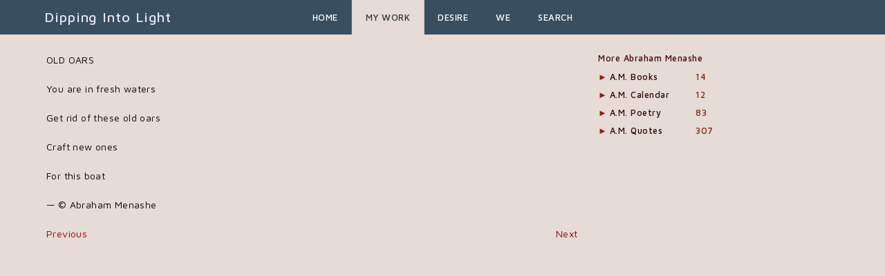

--- FILE ---
content_type: text/html; charset=UTF-8
request_url: https://dippingintolight.com/menashe_oars/
body_size: 36975
content:
 
<!DOCTYPE html>
<html class="html" lang="en-US" itemscope itemtype="http://schema.org/WebPage">
<head>
	<meta charset="UTF-8">
	<link rel="profile" href="https://gmpg.org/xfn/11">

	<title>Old Oars &#8211; Dipping Into Light</title>
<meta name='robots' content='max-image-preview:large' />
<link rel="pingback" href="https://dippingintolight.com/xmlrpc.php">
<meta name="viewport" content="width=device-width, initial-scale=1"><link rel='dns-prefetch' href='//ajax.googleapis.com' />
<link rel='dns-prefetch' href='//fonts.googleapis.com' />
<link rel="alternate" type="application/rss+xml" title="Dipping Into Light &raquo; Feed" href="https://dippingintolight.com/feed/" />
<link rel="alternate" type="application/rss+xml" title="Dipping Into Light &raquo; Comments Feed" href="https://dippingintolight.com/comments/feed/" />
<link rel="alternate" type="application/rss+xml" title="Dipping Into Light &raquo; Old Oars Comments Feed" href="https://dippingintolight.com/menashe_oars/feed/" />
<link rel="alternate" title="oEmbed (JSON)" type="application/json+oembed" href="https://dippingintolight.com/wp-json/oembed/1.0/embed?url=https%3A%2F%2Fdippingintolight.com%2Fmenashe_oars%2F" />
<link rel="alternate" title="oEmbed (XML)" type="text/xml+oembed" href="https://dippingintolight.com/wp-json/oembed/1.0/embed?url=https%3A%2F%2Fdippingintolight.com%2Fmenashe_oars%2F&#038;format=xml" />
<style id='wp-img-auto-sizes-contain-inline-css' type='text/css'>
img:is([sizes=auto i],[sizes^="auto," i]){contain-intrinsic-size:3000px 1500px}
/*# sourceURL=wp-img-auto-sizes-contain-inline-css */
</style>
<style id='wp-emoji-styles-inline-css' type='text/css'>

	img.wp-smiley, img.emoji {
		display: inline !important;
		border: none !important;
		box-shadow: none !important;
		height: 1em !important;
		width: 1em !important;
		margin: 0 0.07em !important;
		vertical-align: -0.1em !important;
		background: none !important;
		padding: 0 !important;
	}
/*# sourceURL=wp-emoji-styles-inline-css */
</style>
<style id='wp-block-library-inline-css' type='text/css'>
:root{--wp-block-synced-color:#7a00df;--wp-block-synced-color--rgb:122,0,223;--wp-bound-block-color:var(--wp-block-synced-color);--wp-editor-canvas-background:#ddd;--wp-admin-theme-color:#007cba;--wp-admin-theme-color--rgb:0,124,186;--wp-admin-theme-color-darker-10:#006ba1;--wp-admin-theme-color-darker-10--rgb:0,107,160.5;--wp-admin-theme-color-darker-20:#005a87;--wp-admin-theme-color-darker-20--rgb:0,90,135;--wp-admin-border-width-focus:2px}@media (min-resolution:192dpi){:root{--wp-admin-border-width-focus:1.5px}}.wp-element-button{cursor:pointer}:root .has-very-light-gray-background-color{background-color:#eee}:root .has-very-dark-gray-background-color{background-color:#313131}:root .has-very-light-gray-color{color:#eee}:root .has-very-dark-gray-color{color:#313131}:root .has-vivid-green-cyan-to-vivid-cyan-blue-gradient-background{background:linear-gradient(135deg,#00d084,#0693e3)}:root .has-purple-crush-gradient-background{background:linear-gradient(135deg,#34e2e4,#4721fb 50%,#ab1dfe)}:root .has-hazy-dawn-gradient-background{background:linear-gradient(135deg,#faaca8,#dad0ec)}:root .has-subdued-olive-gradient-background{background:linear-gradient(135deg,#fafae1,#67a671)}:root .has-atomic-cream-gradient-background{background:linear-gradient(135deg,#fdd79a,#004a59)}:root .has-nightshade-gradient-background{background:linear-gradient(135deg,#330968,#31cdcf)}:root .has-midnight-gradient-background{background:linear-gradient(135deg,#020381,#2874fc)}:root{--wp--preset--font-size--normal:16px;--wp--preset--font-size--huge:42px}.has-regular-font-size{font-size:1em}.has-larger-font-size{font-size:2.625em}.has-normal-font-size{font-size:var(--wp--preset--font-size--normal)}.has-huge-font-size{font-size:var(--wp--preset--font-size--huge)}.has-text-align-center{text-align:center}.has-text-align-left{text-align:left}.has-text-align-right{text-align:right}.has-fit-text{white-space:nowrap!important}#end-resizable-editor-section{display:none}.aligncenter{clear:both}.items-justified-left{justify-content:flex-start}.items-justified-center{justify-content:center}.items-justified-right{justify-content:flex-end}.items-justified-space-between{justify-content:space-between}.screen-reader-text{border:0;clip-path:inset(50%);height:1px;margin:-1px;overflow:hidden;padding:0;position:absolute;width:1px;word-wrap:normal!important}.screen-reader-text:focus{background-color:#ddd;clip-path:none;color:#444;display:block;font-size:1em;height:auto;left:5px;line-height:normal;padding:15px 23px 14px;text-decoration:none;top:5px;width:auto;z-index:100000}html :where(.has-border-color){border-style:solid}html :where([style*=border-top-color]){border-top-style:solid}html :where([style*=border-right-color]){border-right-style:solid}html :where([style*=border-bottom-color]){border-bottom-style:solid}html :where([style*=border-left-color]){border-left-style:solid}html :where([style*=border-width]){border-style:solid}html :where([style*=border-top-width]){border-top-style:solid}html :where([style*=border-right-width]){border-right-style:solid}html :where([style*=border-bottom-width]){border-bottom-style:solid}html :where([style*=border-left-width]){border-left-style:solid}html :where(img[class*=wp-image-]){height:auto;max-width:100%}:where(figure){margin:0 0 1em}html :where(.is-position-sticky){--wp-admin--admin-bar--position-offset:var(--wp-admin--admin-bar--height,0px)}@media screen and (max-width:600px){html :where(.is-position-sticky){--wp-admin--admin-bar--position-offset:0px}}

/*# sourceURL=wp-block-library-inline-css */
</style><style id='global-styles-inline-css' type='text/css'>
:root{--wp--preset--aspect-ratio--square: 1;--wp--preset--aspect-ratio--4-3: 4/3;--wp--preset--aspect-ratio--3-4: 3/4;--wp--preset--aspect-ratio--3-2: 3/2;--wp--preset--aspect-ratio--2-3: 2/3;--wp--preset--aspect-ratio--16-9: 16/9;--wp--preset--aspect-ratio--9-16: 9/16;--wp--preset--color--black: #000000;--wp--preset--color--cyan-bluish-gray: #abb8c3;--wp--preset--color--white: #ffffff;--wp--preset--color--pale-pink: #f78da7;--wp--preset--color--vivid-red: #cf2e2e;--wp--preset--color--luminous-vivid-orange: #ff6900;--wp--preset--color--luminous-vivid-amber: #fcb900;--wp--preset--color--light-green-cyan: #7bdcb5;--wp--preset--color--vivid-green-cyan: #00d084;--wp--preset--color--pale-cyan-blue: #8ed1fc;--wp--preset--color--vivid-cyan-blue: #0693e3;--wp--preset--color--vivid-purple: #9b51e0;--wp--preset--gradient--vivid-cyan-blue-to-vivid-purple: linear-gradient(135deg,rgb(6,147,227) 0%,rgb(155,81,224) 100%);--wp--preset--gradient--light-green-cyan-to-vivid-green-cyan: linear-gradient(135deg,rgb(122,220,180) 0%,rgb(0,208,130) 100%);--wp--preset--gradient--luminous-vivid-amber-to-luminous-vivid-orange: linear-gradient(135deg,rgb(252,185,0) 0%,rgb(255,105,0) 100%);--wp--preset--gradient--luminous-vivid-orange-to-vivid-red: linear-gradient(135deg,rgb(255,105,0) 0%,rgb(207,46,46) 100%);--wp--preset--gradient--very-light-gray-to-cyan-bluish-gray: linear-gradient(135deg,rgb(238,238,238) 0%,rgb(169,184,195) 100%);--wp--preset--gradient--cool-to-warm-spectrum: linear-gradient(135deg,rgb(74,234,220) 0%,rgb(151,120,209) 20%,rgb(207,42,186) 40%,rgb(238,44,130) 60%,rgb(251,105,98) 80%,rgb(254,248,76) 100%);--wp--preset--gradient--blush-light-purple: linear-gradient(135deg,rgb(255,206,236) 0%,rgb(152,150,240) 100%);--wp--preset--gradient--blush-bordeaux: linear-gradient(135deg,rgb(254,205,165) 0%,rgb(254,45,45) 50%,rgb(107,0,62) 100%);--wp--preset--gradient--luminous-dusk: linear-gradient(135deg,rgb(255,203,112) 0%,rgb(199,81,192) 50%,rgb(65,88,208) 100%);--wp--preset--gradient--pale-ocean: linear-gradient(135deg,rgb(255,245,203) 0%,rgb(182,227,212) 50%,rgb(51,167,181) 100%);--wp--preset--gradient--electric-grass: linear-gradient(135deg,rgb(202,248,128) 0%,rgb(113,206,126) 100%);--wp--preset--gradient--midnight: linear-gradient(135deg,rgb(2,3,129) 0%,rgb(40,116,252) 100%);--wp--preset--font-size--small: 13px;--wp--preset--font-size--medium: 20px;--wp--preset--font-size--large: 36px;--wp--preset--font-size--x-large: 42px;--wp--preset--spacing--20: 0.44rem;--wp--preset--spacing--30: 0.67rem;--wp--preset--spacing--40: 1rem;--wp--preset--spacing--50: 1.5rem;--wp--preset--spacing--60: 2.25rem;--wp--preset--spacing--70: 3.38rem;--wp--preset--spacing--80: 5.06rem;--wp--preset--shadow--natural: 6px 6px 9px rgba(0, 0, 0, 0.2);--wp--preset--shadow--deep: 12px 12px 50px rgba(0, 0, 0, 0.4);--wp--preset--shadow--sharp: 6px 6px 0px rgba(0, 0, 0, 0.2);--wp--preset--shadow--outlined: 6px 6px 0px -3px rgb(255, 255, 255), 6px 6px rgb(0, 0, 0);--wp--preset--shadow--crisp: 6px 6px 0px rgb(0, 0, 0);}:where(.is-layout-flex){gap: 0.5em;}:where(.is-layout-grid){gap: 0.5em;}body .is-layout-flex{display: flex;}.is-layout-flex{flex-wrap: wrap;align-items: center;}.is-layout-flex > :is(*, div){margin: 0;}body .is-layout-grid{display: grid;}.is-layout-grid > :is(*, div){margin: 0;}:where(.wp-block-columns.is-layout-flex){gap: 2em;}:where(.wp-block-columns.is-layout-grid){gap: 2em;}:where(.wp-block-post-template.is-layout-flex){gap: 1.25em;}:where(.wp-block-post-template.is-layout-grid){gap: 1.25em;}.has-black-color{color: var(--wp--preset--color--black) !important;}.has-cyan-bluish-gray-color{color: var(--wp--preset--color--cyan-bluish-gray) !important;}.has-white-color{color: var(--wp--preset--color--white) !important;}.has-pale-pink-color{color: var(--wp--preset--color--pale-pink) !important;}.has-vivid-red-color{color: var(--wp--preset--color--vivid-red) !important;}.has-luminous-vivid-orange-color{color: var(--wp--preset--color--luminous-vivid-orange) !important;}.has-luminous-vivid-amber-color{color: var(--wp--preset--color--luminous-vivid-amber) !important;}.has-light-green-cyan-color{color: var(--wp--preset--color--light-green-cyan) !important;}.has-vivid-green-cyan-color{color: var(--wp--preset--color--vivid-green-cyan) !important;}.has-pale-cyan-blue-color{color: var(--wp--preset--color--pale-cyan-blue) !important;}.has-vivid-cyan-blue-color{color: var(--wp--preset--color--vivid-cyan-blue) !important;}.has-vivid-purple-color{color: var(--wp--preset--color--vivid-purple) !important;}.has-black-background-color{background-color: var(--wp--preset--color--black) !important;}.has-cyan-bluish-gray-background-color{background-color: var(--wp--preset--color--cyan-bluish-gray) !important;}.has-white-background-color{background-color: var(--wp--preset--color--white) !important;}.has-pale-pink-background-color{background-color: var(--wp--preset--color--pale-pink) !important;}.has-vivid-red-background-color{background-color: var(--wp--preset--color--vivid-red) !important;}.has-luminous-vivid-orange-background-color{background-color: var(--wp--preset--color--luminous-vivid-orange) !important;}.has-luminous-vivid-amber-background-color{background-color: var(--wp--preset--color--luminous-vivid-amber) !important;}.has-light-green-cyan-background-color{background-color: var(--wp--preset--color--light-green-cyan) !important;}.has-vivid-green-cyan-background-color{background-color: var(--wp--preset--color--vivid-green-cyan) !important;}.has-pale-cyan-blue-background-color{background-color: var(--wp--preset--color--pale-cyan-blue) !important;}.has-vivid-cyan-blue-background-color{background-color: var(--wp--preset--color--vivid-cyan-blue) !important;}.has-vivid-purple-background-color{background-color: var(--wp--preset--color--vivid-purple) !important;}.has-black-border-color{border-color: var(--wp--preset--color--black) !important;}.has-cyan-bluish-gray-border-color{border-color: var(--wp--preset--color--cyan-bluish-gray) !important;}.has-white-border-color{border-color: var(--wp--preset--color--white) !important;}.has-pale-pink-border-color{border-color: var(--wp--preset--color--pale-pink) !important;}.has-vivid-red-border-color{border-color: var(--wp--preset--color--vivid-red) !important;}.has-luminous-vivid-orange-border-color{border-color: var(--wp--preset--color--luminous-vivid-orange) !important;}.has-luminous-vivid-amber-border-color{border-color: var(--wp--preset--color--luminous-vivid-amber) !important;}.has-light-green-cyan-border-color{border-color: var(--wp--preset--color--light-green-cyan) !important;}.has-vivid-green-cyan-border-color{border-color: var(--wp--preset--color--vivid-green-cyan) !important;}.has-pale-cyan-blue-border-color{border-color: var(--wp--preset--color--pale-cyan-blue) !important;}.has-vivid-cyan-blue-border-color{border-color: var(--wp--preset--color--vivid-cyan-blue) !important;}.has-vivid-purple-border-color{border-color: var(--wp--preset--color--vivid-purple) !important;}.has-vivid-cyan-blue-to-vivid-purple-gradient-background{background: var(--wp--preset--gradient--vivid-cyan-blue-to-vivid-purple) !important;}.has-light-green-cyan-to-vivid-green-cyan-gradient-background{background: var(--wp--preset--gradient--light-green-cyan-to-vivid-green-cyan) !important;}.has-luminous-vivid-amber-to-luminous-vivid-orange-gradient-background{background: var(--wp--preset--gradient--luminous-vivid-amber-to-luminous-vivid-orange) !important;}.has-luminous-vivid-orange-to-vivid-red-gradient-background{background: var(--wp--preset--gradient--luminous-vivid-orange-to-vivid-red) !important;}.has-very-light-gray-to-cyan-bluish-gray-gradient-background{background: var(--wp--preset--gradient--very-light-gray-to-cyan-bluish-gray) !important;}.has-cool-to-warm-spectrum-gradient-background{background: var(--wp--preset--gradient--cool-to-warm-spectrum) !important;}.has-blush-light-purple-gradient-background{background: var(--wp--preset--gradient--blush-light-purple) !important;}.has-blush-bordeaux-gradient-background{background: var(--wp--preset--gradient--blush-bordeaux) !important;}.has-luminous-dusk-gradient-background{background: var(--wp--preset--gradient--luminous-dusk) !important;}.has-pale-ocean-gradient-background{background: var(--wp--preset--gradient--pale-ocean) !important;}.has-electric-grass-gradient-background{background: var(--wp--preset--gradient--electric-grass) !important;}.has-midnight-gradient-background{background: var(--wp--preset--gradient--midnight) !important;}.has-small-font-size{font-size: var(--wp--preset--font-size--small) !important;}.has-medium-font-size{font-size: var(--wp--preset--font-size--medium) !important;}.has-large-font-size{font-size: var(--wp--preset--font-size--large) !important;}.has-x-large-font-size{font-size: var(--wp--preset--font-size--x-large) !important;}
/*# sourceURL=global-styles-inline-css */
</style>

<style id='classic-theme-styles-inline-css' type='text/css'>
/*! This file is auto-generated */
.wp-block-button__link{color:#fff;background-color:#32373c;border-radius:9999px;box-shadow:none;text-decoration:none;padding:calc(.667em + 2px) calc(1.333em + 2px);font-size:1.125em}.wp-block-file__button{background:#32373c;color:#fff;text-decoration:none}
/*# sourceURL=/wp-includes/css/classic-themes.min.css */
</style>
<link rel='stylesheet' id='photocrati-nextgen_pro_lightbox-0-css' href='https://dippingintolight.com/wp-content/plugins/nextgen-gallery-pro/static/Lightbox/style.css?ver=4.0.3' type='text/css' media='all' />
<link rel='stylesheet' id='photocrati-nextgen_pro_lightbox-1-css' href='https://dippingintolight.com/wp-content/plugins/nextgen-gallery-pro/static/Lightbox/theme/galleria.nextgen_pro_lightbox.css?ver=4.0.3' type='text/css' media='all' />
<link rel='stylesheet' id='photocrati-image_protection-css-css' href='https://dippingintolight.com/wp-content/plugins/nextgen-gallery-pro/static/Display/ImageProtection/style.css?ver=2.2.0' type='text/css' media='all' />
<link rel='stylesheet' id='fontawesome_v4_shim_style-css' href='https://dippingintolight.com/wp-content/plugins/nextgen-gallery/static/FontAwesome/css/v4-shims.min.css?ver=6.9' type='text/css' media='all' />
<link rel='stylesheet' id='parent-style-css' href='https://dippingintolight.com/wp-content/themes/imagely/style.css?ver=2.3.0' type='text/css' media='all' />
<link rel='stylesheet' id='child-style-css' href='https://dippingintolight.com/wp-content/themes/imagely-child/style.css?ver=2.0.0' type='text/css' media='all' />
<link rel='stylesheet' id='child-custom-css' href='https://dippingintolight.com/wp-content/themes/imagely-child/css/custom.css?ver=6.9' type='text/css' media='all' />
<link rel='preload' as='style' crossorigin onload="this.rel='stylesheet'" id='font-awesome-css' href='https://dippingintolight.com/wp-content/themes/imagely/assets/fonts/fontawesome/css/all.min.css?ver=5.7.2' type='text/css' media='all' />
<link rel='stylesheet' id='dashicons-css' href='https://dippingintolight.com/wp-includes/css/dashicons.min.css?ver=6.9' type='text/css' media='all' />
<link rel='preload' as='style' crossorigin onload="this.rel='stylesheet'" id='simple-line-icons-css' href='https://dippingintolight.com/wp-content/themes/imagely/assets/css/third/simple-line-icons.min.css?ver=2.4.0' type='text/css' media='all' />
<link rel='stylesheet' id='reactr-style-css' href='https://dippingintolight.com/wp-content/themes/imagely/assets/css/style.min.css?ver=2.0.0' type='text/css' media='all' />
<link rel='stylesheet' id='reactr-hamburgers-css' href='https://dippingintolight.com/wp-content/themes/imagely/assets/css/third/hamburgers/hamburgers.min.css?ver=2.0.0' type='text/css' media='all' />
<link rel='stylesheet' id='reactr-3dx-css' href='https://dippingintolight.com/wp-content/themes/imagely/assets/css/third/hamburgers/types/3dx.css?ver=2.0.0' type='text/css' media='all' />
<link rel='stylesheet' id='reactr-google-font-maven-pro-css' href='//fonts.googleapis.com/css?family=Maven+Pro%3A100%2C200%2C300%2C400%2C500%2C600%2C700%2C800%2C900%2C100i%2C200i%2C300i%2C400i%2C500i%2C600i%2C700i%2C800i%2C900i&#038;subset=latin&#038;ver=6.9' type='text/css' media='all' />
<style id='kadence-blocks-global-variables-inline-css' type='text/css'>
:root {--global-kb-font-size-sm:clamp(0.8rem, 0.73rem + 0.217vw, 0.9rem);--global-kb-font-size-md:clamp(1.1rem, 0.995rem + 0.326vw, 1.25rem);--global-kb-font-size-lg:clamp(1.75rem, 1.576rem + 0.543vw, 2rem);--global-kb-font-size-xl:clamp(2.25rem, 1.728rem + 1.63vw, 3rem);--global-kb-font-size-xxl:clamp(2.5rem, 1.456rem + 3.26vw, 4rem);--global-kb-font-size-xxxl:clamp(2.75rem, 0.489rem + 7.065vw, 6rem);}:root {--global-palette1: #3182CE;--global-palette2: #2B6CB0;--global-palette3: #1A202C;--global-palette4: #2D3748;--global-palette5: #4A5568;--global-palette6: #718096;--global-palette7: #EDF2F7;--global-palette8: #F7FAFC;--global-palette9: #ffffff;}
/*# sourceURL=kadence-blocks-global-variables-inline-css */
</style>
<link rel='stylesheet' id='reactr-side-panel-style-css' href='https://dippingintolight.com/wp-content/themes/imagely/inc/side-panel/assets/css/style.min.css?ver=6.9' type='text/css' media='all' />
<link rel='stylesheet' id='reactr-sh-styles-css' href='https://dippingintolight.com/wp-content/themes/imagely/inc/sticky-header//assets/css/style.min.css?ver=6.9' type='text/css' media='all' />
<script type="text/javascript">
            window._nslDOMReady = (function () {
                const executedCallbacks = new Set();
            
                return function (callback) {
                    /**
                    * Third parties might dispatch DOMContentLoaded events, so we need to ensure that we only run our callback once!
                    */
                    if (executedCallbacks.has(callback)) return;
            
                    const wrappedCallback = function () {
                        if (executedCallbacks.has(callback)) return;
                        executedCallbacks.add(callback);
                        callback();
                    };
            
                    if (document.readyState === "complete" || document.readyState === "interactive") {
                        wrappedCallback();
                    } else {
                        document.addEventListener("DOMContentLoaded", wrappedCallback);
                    }
                };
            })();
        </script><script type="text/javascript" src="https://ajax.googleapis.com/ajax/libs/jquery/3.1.1/jquery.min.js" id="jquery-js"></script>
<script type="text/javascript" id="photocrati_ajax-js-extra">
/* <![CDATA[ */
var photocrati_ajax = {"url":"https://dippingintolight.com/index.php?photocrati_ajax=1","rest_url":"https://dippingintolight.com/wp-json/","wp_home_url":"https://dippingintolight.com","wp_site_url":"https://dippingintolight.com","wp_root_url":"https://dippingintolight.com","wp_plugins_url":"https://dippingintolight.com/wp-content/plugins","wp_content_url":"https://dippingintolight.com/wp-content","wp_includes_url":"https://dippingintolight.com/wp-includes/","ngg_param_slug":"positiveimages","rest_nonce":"ad45196fb4"};
//# sourceURL=photocrati_ajax-js-extra
/* ]]> */
</script>
<script type="text/javascript" src="https://dippingintolight.com/wp-content/plugins/nextgen-gallery/static/Legacy/ajax.min.js?ver=4.0.3" id="photocrati_ajax-js"></script>
<script type="text/javascript" src="https://dippingintolight.com/wp-content/plugins/nextgen-gallery-pro/static/Display/ImageProtection/pressure.js?ver=4.0.1" id="pressure-js"></script>
<script type="text/javascript" id="photocrati-image_protection-js-js-extra">
/* <![CDATA[ */
var photocrati_image_protection_global = {"enabled":"1"};
//# sourceURL=photocrati-image_protection-js-js-extra
/* ]]> */
</script>
<script type="text/javascript" src="https://dippingintolight.com/wp-content/plugins/nextgen-gallery-pro/static/Display/ImageProtection/main.js?ver=2.2.0" id="photocrati-image_protection-js-js"></script>
<script type="text/javascript" src="https://dippingintolight.com/wp-content/plugins/nextgen-gallery/static/FontAwesome/js/v4-shims.min.js?ver=5.3.1" id="fontawesome_v4_shim-js"></script>
<script type="text/javascript" defer crossorigin="anonymous" data-auto-replace-svg="false" data-keep-original-source="false" data-search-pseudo-elements src="https://dippingintolight.com/wp-content/plugins/nextgen-gallery/static/FontAwesome/js/all.min.js?ver=5.3.1" id="fontawesome-js"></script>
<link rel="https://api.w.org/" href="https://dippingintolight.com/wp-json/" /><link rel="alternate" title="JSON" type="application/json" href="https://dippingintolight.com/wp-json/wp/v2/posts/124544" /><link rel="EditURI" type="application/rsd+xml" title="RSD" href="https://dippingintolight.com/xmlrpc.php?rsd" />
<meta name="generator" content="WordPress 6.9" />
<link rel="canonical" href="https://dippingintolight.com/menashe_oars/" />
<link rel='shortlink' href='https://dippingintolight.com/?p=124544' />
<!-- Analytics by WP Statistics - https://wp-statistics.com -->
    <!-- Global site tag (gtag.js) - Google Analytics -->
<script async src="https://www.googletagmanager.com/gtag/js?id=UA-24298411-6"></script>
<script>
  window.dataLayer = window.dataLayer || [];
  function gtag(){dataLayer.push(arguments);}
  gtag('js', new Date());

  gtag('config', 'UA-24298411-6');
</script>

<link rel="icon" href="https://dippingintolight.com/wp-content/uploads/2017/08/whitewings75pixBlue_web.jpg" sizes="32x32" />
<link rel="icon" href="https://dippingintolight.com/wp-content/uploads/2017/08/whitewings75pixBlue_web.jpg" sizes="192x192" />
<link rel="apple-touch-icon" href="https://dippingintolight.com/wp-content/uploads/2017/08/whitewings75pixBlue_web.jpg" />
<meta name="msapplication-TileImage" content="https://dippingintolight.com/wp-content/uploads/2017/08/whitewings75pixBlue_web.jpg" />
<style type="text/css">div.nsl-container[data-align="left"] {
    text-align: left;
}

div.nsl-container[data-align="center"] {
    text-align: center;
}

div.nsl-container[data-align="right"] {
    text-align: right;
}


div.nsl-container div.nsl-container-buttons a[data-plugin="nsl"] {
    text-decoration: none;
    box-shadow: none;
    border: 0;
}

div.nsl-container .nsl-container-buttons {
    display: flex;
    padding: 5px 0;
}

div.nsl-container.nsl-container-block .nsl-container-buttons {
    display: inline-grid;
    grid-template-columns: minmax(145px, auto);
}

div.nsl-container-block-fullwidth .nsl-container-buttons {
    flex-flow: column;
    align-items: center;
}

div.nsl-container-block-fullwidth .nsl-container-buttons a,
div.nsl-container-block .nsl-container-buttons a {
    flex: 1 1 auto;
    display: block;
    margin: 5px 0;
    width: 100%;
}

div.nsl-container-inline {
    margin: -5px;
    text-align: left;
}

div.nsl-container-inline .nsl-container-buttons {
    justify-content: center;
    flex-wrap: wrap;
}

div.nsl-container-inline .nsl-container-buttons a {
    margin: 5px;
    display: inline-block;
}

div.nsl-container-grid .nsl-container-buttons {
    flex-flow: row;
    align-items: center;
    flex-wrap: wrap;
}

div.nsl-container-grid .nsl-container-buttons a {
    flex: 1 1 auto;
    display: block;
    margin: 5px;
    max-width: 280px;
    width: 100%;
}

@media only screen and (min-width: 650px) {
    div.nsl-container-grid .nsl-container-buttons a {
        width: auto;
    }
}

div.nsl-container .nsl-button {
    cursor: pointer;
    vertical-align: top;
    border-radius: 4px;
}

div.nsl-container .nsl-button-default {
    color: #fff;
    display: flex;
}

div.nsl-container .nsl-button-icon {
    display: inline-block;
}

div.nsl-container .nsl-button-svg-container {
    flex: 0 0 auto;
    padding: 8px;
    display: flex;
    align-items: center;
}

div.nsl-container svg {
    height: 24px;
    width: 24px;
    vertical-align: top;
}

div.nsl-container .nsl-button-default div.nsl-button-label-container {
    margin: 0 24px 0 12px;
    padding: 10px 0;
    font-family: Helvetica, Arial, sans-serif;
    font-size: 16px;
    line-height: 20px;
    letter-spacing: .25px;
    overflow: hidden;
    text-align: center;
    text-overflow: clip;
    white-space: nowrap;
    flex: 1 1 auto;
    -webkit-font-smoothing: antialiased;
    -moz-osx-font-smoothing: grayscale;
    text-transform: none;
    display: inline-block;
}

div.nsl-container .nsl-button-google[data-skin="light"] {
    box-shadow: inset 0 0 0 1px #747775;
    color: #1f1f1f;
}

div.nsl-container .nsl-button-google[data-skin="dark"] {
    box-shadow: inset 0 0 0 1px #8E918F;
    color: #E3E3E3;
}

div.nsl-container .nsl-button-google[data-skin="neutral"] {
    color: #1F1F1F;
}

div.nsl-container .nsl-button-google div.nsl-button-label-container {
    font-family: "Roboto Medium", Roboto, Helvetica, Arial, sans-serif;
}

div.nsl-container .nsl-button-apple .nsl-button-svg-container {
    padding: 0 6px;
}

div.nsl-container .nsl-button-apple .nsl-button-svg-container svg {
    height: 40px;
    width: auto;
}

div.nsl-container .nsl-button-apple[data-skin="light"] {
    color: #000;
    box-shadow: 0 0 0 1px #000;
}

div.nsl-container .nsl-button-facebook[data-skin="white"] {
    color: #000;
    box-shadow: inset 0 0 0 1px #000;
}

div.nsl-container .nsl-button-facebook[data-skin="light"] {
    color: #1877F2;
    box-shadow: inset 0 0 0 1px #1877F2;
}

div.nsl-container .nsl-button-spotify[data-skin="white"] {
    color: #191414;
    box-shadow: inset 0 0 0 1px #191414;
}

div.nsl-container .nsl-button-apple div.nsl-button-label-container {
    font-size: 17px;
    font-family: -apple-system, BlinkMacSystemFont, "Segoe UI", Roboto, Helvetica, Arial, sans-serif, "Apple Color Emoji", "Segoe UI Emoji", "Segoe UI Symbol";
}

div.nsl-container .nsl-button-slack div.nsl-button-label-container {
    font-size: 17px;
    font-family: -apple-system, BlinkMacSystemFont, "Segoe UI", Roboto, Helvetica, Arial, sans-serif, "Apple Color Emoji", "Segoe UI Emoji", "Segoe UI Symbol";
}

div.nsl-container .nsl-button-slack[data-skin="light"] {
    color: #000000;
    box-shadow: inset 0 0 0 1px #DDDDDD;
}

div.nsl-container .nsl-button-tiktok[data-skin="light"] {
    color: #161823;
    box-shadow: 0 0 0 1px rgba(22, 24, 35, 0.12);
}


div.nsl-container .nsl-button-kakao {
    color: rgba(0, 0, 0, 0.85);
}

.nsl-clear {
    clear: both;
}

.nsl-container {
    clear: both;
}

.nsl-disabled-provider .nsl-button {
    filter: grayscale(1);
    opacity: 0.8;
}

/*Button align start*/

div.nsl-container-inline[data-align="left"] .nsl-container-buttons {
    justify-content: flex-start;
}

div.nsl-container-inline[data-align="center"] .nsl-container-buttons {
    justify-content: center;
}

div.nsl-container-inline[data-align="right"] .nsl-container-buttons {
    justify-content: flex-end;
}


div.nsl-container-grid[data-align="left"] .nsl-container-buttons {
    justify-content: flex-start;
}

div.nsl-container-grid[data-align="center"] .nsl-container-buttons {
    justify-content: center;
}

div.nsl-container-grid[data-align="right"] .nsl-container-buttons {
    justify-content: flex-end;
}

div.nsl-container-grid[data-align="space-around"] .nsl-container-buttons {
    justify-content: space-around;
}

div.nsl-container-grid[data-align="space-between"] .nsl-container-buttons {
    justify-content: space-between;
}

/* Button align end*/

/* Redirect */

#nsl-redirect-overlay {
    display: flex;
    flex-direction: column;
    justify-content: center;
    align-items: center;
    position: fixed;
    z-index: 1000000;
    left: 0;
    top: 0;
    width: 100%;
    height: 100%;
    backdrop-filter: blur(1px);
    background-color: RGBA(0, 0, 0, .32);;
}

#nsl-redirect-overlay-container {
    display: flex;
    flex-direction: column;
    justify-content: center;
    align-items: center;
    background-color: white;
    padding: 30px;
    border-radius: 10px;
}

#nsl-redirect-overlay-spinner {
    content: '';
    display: block;
    margin: 20px;
    border: 9px solid RGBA(0, 0, 0, .6);
    border-top: 9px solid #fff;
    border-radius: 50%;
    box-shadow: inset 0 0 0 1px RGBA(0, 0, 0, .6), 0 0 0 1px RGBA(0, 0, 0, .6);
    width: 40px;
    height: 40px;
    animation: nsl-loader-spin 2s linear infinite;
}

@keyframes nsl-loader-spin {
    0% {
        transform: rotate(0deg)
    }
    to {
        transform: rotate(360deg)
    }
}

#nsl-redirect-overlay-title {
    font-family: -apple-system, BlinkMacSystemFont, "Segoe UI", Roboto, Oxygen-Sans, Ubuntu, Cantarell, "Helvetica Neue", sans-serif;
    font-size: 18px;
    font-weight: bold;
    color: #3C434A;
}

#nsl-redirect-overlay-text {
    font-family: -apple-system, BlinkMacSystemFont, "Segoe UI", Roboto, Oxygen-Sans, Ubuntu, Cantarell, "Helvetica Neue", sans-serif;
    text-align: center;
    font-size: 14px;
    color: #3C434A;
}

/* Redirect END*/</style><style type="text/css">/* Notice fallback */
#nsl-notices-fallback {
    position: fixed;
    right: 10px;
    top: 10px;
    z-index: 10000;
}

.admin-bar #nsl-notices-fallback {
    top: 42px;
}

#nsl-notices-fallback > div {
    position: relative;
    background: #fff;
    border-left: 4px solid #fff;
    box-shadow: 0 1px 1px 0 rgba(0, 0, 0, .1);
    margin: 5px 15px 2px;
    padding: 1px 20px;
}

#nsl-notices-fallback > div.error {
    display: block;
    border-left-color: #dc3232;
}

#nsl-notices-fallback > div.updated {
    display: block;
    border-left-color: #46b450;
}

#nsl-notices-fallback p {
    margin: .5em 0;
    padding: 2px;
}

#nsl-notices-fallback > div:after {
    position: absolute;
    right: 5px;
    top: 5px;
    content: '\00d7';
    display: block;
    height: 16px;
    width: 16px;
    line-height: 16px;
    text-align: center;
    font-size: 20px;
    cursor: pointer;
}</style>		<style type="text/css" id="wp-custom-css">
			/* Add all your styles here - Make sure not to delete style tag at top and bottom */@media only screen and (min-width:440px){.navigation li.megamenu-li.auto-mega .megamenu.col-4{width:550px !important}}.navigation .megamenu>li>a.menu-link{color:#7c081b !important}.navigation .megamenu>li>a.menu-link{background:#e6dbd5 !important}h1.page-header-title{text-transform:none !important}img.alignleft{margin-bottom:15px !important}body.archive .page-header-title{color:#304451 !important;font-family:Maven Pro !important;font-size:15px !important;font-weight:400 !important;text-transform:uppercase !important;line-height:2.5 !important;letter-spacing:0 !important}.blog-entry.post .blog-entry-header .entry-title,.blog-entry.thumbnail-entry .blog-entry-bottom{display:none}body.home #main #content-wrap{padding-right:0 !important}.kb-gallery-ul.kb-gallery-type-slider .kt-blocks-carousel .slick-slider .kb-slide-item{padding:0 !important}/* Menu black color on hover*/#site-navigation-wrap .dropdown-menu >li >a:hover,#site-navigation-wrap .dropdown-menu >li.sfHover >a{color:black}/*Remove opacity homepage slider - GF*/#kt-layout-id_f21c0b-dd>.kt-row-layout-overlay{opacity:0 !important}/*General*/.is-sticky #site-header{border:none}#site-header{border-width:.5px !important}.content-area{border:none}.widget-title{border:none !important;padding-left:0 !important}.related-post-title,.related-posts-title{text-transform:uppercase;font-size:14px;letter-spacing:.2px}.single #comments .submit{letter-spacing:.5px}/*Nav*/.blog #site-header{background-color:#1d242a}/*Blog*/.blog-entry.grid-entry .blog-entry-readmore a{background-color:#ed4933;padding:14px 20px;color:#fff}.blog-entry.grid-entry .blog-entry-readmore a:hover{background-color:#ef5e4a;color:#fff !important;text-decoration:none}/* footer */#footer-bottom #footer-bottom-menu,#footer-bottom #copyright{width:100%}#footer-bottom #footer-bottom-menu{float:none;margin-bottom:30px;text-align:center;padding:0}#footer-bottom #footer-bottom-menu li:after{margin-left:15px;margin-right:15px}#footer-bottom #copyright{float:none;text-align:center;padding:0}.widget_meta{line-height:30px !important}/*Mobile*/@media only screen and (max-width:767px){#mobile-dropdown{padding-top:20px;padding-bottom:20px}#site-header{background-color:#646464 !important}#site-logo{width:100% !important;text-align:center}#site-logo #site-logo-inner{display:block}.blog #main #content-wrap{padding-top:170px}/** Page title for mobile view **/.page-header .page-header-title{font-size:18px !important}/** lightbox right content alignment **/#content .lightbox_line2{margin-top:-114px}/* #site-logo a.site-logo-text,#site-logo a.site-logo-text:hover,#site-logo a.site-logo-text:focus,#site-logo a.site-logo-text:active,.middle-site-logo a,.middle-site-logo a:hover,.middle-site-logo a:focus,.middle-site-logo a:active{font-size:30px !important}*/.reactr-mobile-menu-icon{width:100%;text-align:center}#site-navigation-wrap .dropdown-menu >li >a,#site-header.full_screen-header .fs-dropdown-menu >li >a,#site-header.top-header #site-navigation-wrap .dropdown-menu >li >a,#site-header.center-header #site-navigation-wrap .dropdown-menu >li >a,#site-header.medium-header #site-navigation-wrap .dropdown-menu >li >a,.reactr-mobile-menu-icon a{font-size:16px !important}#mobile-dropdown{position:relative}#footer-widgets .footer-box{padding-left:0;padding-right:0}}.archive #blog-entries .blog-entry-category,.archive #blog-entries .blog-entry-bottom clr{display:none}.nextgen_pro_list_album .gallery_link a,.nextgen_pro_list_album a{float:left;margin-right:20px}.nextgen_pro_list_album .image_container{min-height:222px}.nextgen_pro_list_album .image_description a{float:none !important}.nextgen_pro_list_album .image_description p{margin-bottom:0}.nextgen_pro_list_album br.clear{display:none}/*Custom Search */.custom_search{width:25%;padding:10px;font-size:14px}/*Custom Image px Size */header.header-post{margin-bottom:30px;margin-top:0;overflow:hidden;text-align:center;transform-style:preserve-3d;width:100%;height:auto !important;padding:0 0 0 0;background-color:#696969 !important}a.attachment-imagely-featured.size-imagely-featured.wp-post-image{display:inline;padding-bottom:20px}h1.entryHeader{position:absolute !important;transform:translateY(-50%);color:#ffff !important;top:50%}.wrap{height:auto !important;padding:20px 3px;/* background-color:#696969 !important;*/position:relative;margin:0 auto;max-width:900px}/* All media Queries */@media (max-width:770px){#site-header.transparent-header{position:relative}}@media only screen and (max-width:768px){.home .site-header.transparent{background-color:#696969 !important}}/* PRO LIST ALBUM CSS FIX */@media (max-width:600px){.nextgen_pro_list_album .image_container{padding:20px 20px 22px 20px !important}.nextgen_pro_list_album .caption_link{display:block;clear:both;padding:20px 0 0 0}.nextgen_pro_list_album .gallery_link a{margin-right:0 !important}}/*****ADS*******/#searchform .advance_search_form_fields{margin-bottom:20px;display:flex}#searchform .advance_search_form_fields input:not([type="submit"]),#advanced-searchfor input:not([type="submit"]){width:230px;padding:10px;font-size:14px;background-color:#f5f5f5;border:1px solid #f5f5f5;box-shadow:inset 0 0 1px 1px rgba(0,0,0,.1);color:#333;border-radius:0;min-height:39px;line-height:normal;margin-right:5px}#searchform .advance_search_form_fields input[type="submit"],#advanced-searchfor input[type="submit"]{font-weight:500;white-space:normal;width:auto;font-size:1.4rem;cursor:pointer;/* font-family:'Open Sans',sans-serif;*/box-shadow:inset 0 0 1px 1px rgba(0,0,0,.1);line-height:normal;padding:10.9px 10px 9.6px 10px;text-transform:capitalize;background:#f5f5f5;border:1px solid #f5f5f5;color:black;font-weight:500}#searchform .advance_search_form_fields input:not([type="submit"]):focus,#searchform .advance_search_form_fields input[type="submit"]:focus,#advanced-searchfor input[type="submit"]:focus,#advanced-searchfor input:not([type="submit"]):focus{outline:-webkit-focus-ring-color auto 1px}#advanced-searchfor input[type="submit"]:hover{background:#f5f5f5;color:black}.category_links li.cat_li{font-size:13px;color:#1e1e1e}.category_links li.cat_li input{-webkit-appearance:checkbox;appearance:checkbox;width:13px;height:13px;min-width:13px}/* Set spacing on photo search page */form#advanced-searchfor{display:flex;margin-top:20px}aside.right-sidebar{float:right;margin-top:10px;padding:0 0 0 40px;border-left:1px dotted black;width:32%;letter-spacing:.95px;line-height:1.625;color:#251c2b}.AuthorRelatedPostsUL >a{color:#461abf}.blog-entry-summary >p >a{color:black}.blog-entry-summary >p >a:hover{color:#357f8c}/* sidebar bullet font size */ul.AuthorRelatedPostsUL li a{font-size:13px}/* sidebar space after last bullet point*/ul.AuthorRelatedPostsUL{margin-bottom:10px}/* email popup overlap */.jquery-modal.blocker.current{z-index:9999}/* space after items found */.my_work_content_text.lightbox_line1{margin-bottom:30px}.attachments.lightboxList{max-width:880px;margin:0 auto;text-align:center}/* thumbnails issue layout fix */.blog-entry.thumbnail-entry .thumbnail{margin-right:12px;margin-bottom:0;width:auto;min-width:128px;max-width:128px}.blog-entry.thumbnail-entry .blog-entry-content{padding:0 !important;margin-top:0 !important}.blog-entry.post .blog-entry-header{margin-bottom:0}.blog-entry-summary p{display:inline-block}@media screen and (max-width:767px){.blog-entry.thumbnail-entry .blog-entry-inner{-webkit-flex-direction:row !important;flex-direction:row !important}.blog-entry-summary{display:flex}.post_content_right{padding-left:15px}/* .blog-entry.thumbnail-entry{padding-right:20px}*/}@media only screen and (max-width:480px){img{width:auto}}/* quotes category listing template*//* .blog-entry.thumbnail-entry{border-bottom:0}*/.blog-entry.thumbnail-entry.category-quotes,.blog-entry.thumbnail-entry{margin-bottom:15px;padding-bottom:15px;border-bottom:1px dotted}.category-menashe-quotes .entry{border-bottom:1px dotted !important}.quote_author{font-size:12.5px !important}.archive_quote_box a:first-child,.archive_menashe-quotes_box,.single_archive_post_contentarchive_quote_box{font-size:14px !important}.post-in-category-quotes .page-header,.post-in-category-menashe-quotes .page-header,.post-in-category-prayers-world .page-header,.post-in-category-menashe-poems .page-header{display:none}.single-post .quote_author{margin-top:20px}/* Space between Sidebar categories */.HeadingCategoryName{margin-bottom:9px}/* category listing page title */.categoryTitle,.search .archive-title{font-size:15px;font-weight:400;border-bottom:1px dotted;padding-bottom:5px;margin-bottom:60px;color:#304451;text-transform:uppercase}.category .page-header{display:none}.custom_pagination_text{width:1200px;max-width:90%;margin:0 auto;text-align:left !important}.category #main #content-wrap{padding-bottom:15px}.reactr-pagination .page-numbers.current{background-color:#601818;border:1px solid #601818}/* category menashe poems */.category-menashe-poems .blog-entry-summary p{display:block;text-transform:uppercase}@media screen and (max-width:767px){.category-menashe-poems .blog-entry-summary{display:block}}.post-template-featured_image_px_size .wrap.featured-wrap{max-width:100%;padding:56px 20px 56px 20px !important}.post-template-featured_image_px_size .content-area.featured-content-area{width:100%}.category #main.site-main.clr{min-height:100% !important}/* search title & continue reading remove */.search-entry-inner header.search-entry-header,.search-entry-inner .search-entry-readmore{display:none}.search-entry-inner .search-entry-summary a{color:#111111}.search-results article{margin-bottom:15px;padding-bottom:15px;border-bottom:1px dotted}.search-content-left{width:100%;padding-right:70px}.search-results article .thumbnail{float:left}.search-entry-inner .search-edit-link-pages{width:auto}.search-results article .search-entry-inner{align-items:self-start}.search-edit-link-pages span{margin-right:0 !important}@media screen and (max-width:480px){.search-content-left{padding-right:0}}/* stickymenu current item color */.is-sticky #site-navigation-wrap .dropdown-menu >.current-menu-ancestor >a >span{color:#3a3a3a}/* search bottom border color */.search-results article,.blog-entry.thumbnail-entry,.ngg-pro-album.nextgen_pro_list_album .image_container{border-color:#e56959 !important}/* 1. space below "More ..." */.sidebar-containe .relatedPostH3{padding-bottom:10px}/* 2. space between Categories */.sidebar-containe .HeadingCategoryName{line-height:1.4}/* 3. space below category title and 1st bulleted post */.sidebar-container ul.AuthorRelatedPostsUL{margin-top:10px}/* 4. space between bulleted posts */.sidebar-container ul.AuthorRelatedPostsUL li{line-height:1.5}/* .category-quotes .quote_author span.author_credit_line span,.category-quotes .quote_author span.author_credit_line{font-size:12.5px !important}*/.reactr-mobile-menu-icon a:hover{color:#d1d1d1 !important}.search-results .selected_categories{width:100%}.category-prayers-world.archive .post_content_right{width:auto !important}@media only screen and (max-width:770px) and (min-width:768px){#site-header{background-color:#646464 !important}}.blog-entry.thumbnail-entry .blog-entry-content{width:100%}.archive .post_content_right,.search .post_content_right{width:auto !important}/* show thumbnails on mobile view */@media only screen and (max-width:480px){.search-results article .thumbnail{display:block !important}}.error.required-asterisk{font-size:16px !important}.attachment{display:inline-block}@media only screen and (max-width:667px){.category_links ul{width:50% !important}}@media only screen and (max-width:480px){.category_links ul{width:100% !important}/* ifame width on radical-healing page*/.page-id-261594 iframe{width:100%}}.lightbox_line2{float:right !important;width:auto !important;text-align:right !important;margin-left:118px}@media only screen and (max-width:959px){.content-area,.content-left-sidebar .content-area{margin-bottom:0}}.ngg-pro-album.nextgen_pro_list_album .image_container{border-bottom:1px dotted;margin-bottom:15px}.nextgen_pro_list_album .image_container{/* min-height:195px;*/}.tag header.page-header{display:none}.modal{max-width:375px !important}.is-sticky #site-navigation-wrap .dropdown-menu >li.sfHover >a{color:#4c2020}.kt-blocks-carousel{padding:0}.audio_player_homepage{/*position:absolute;left:10px;bottom:10px;*/}.ngg-trigger-proofing.ngg-proofing-on{color:red !important}.search-content-left .thumbnail img{min-width:128px;min-height:128px}/****************after save ******************/.saved_in_lightbox{color:#006600}i{font-style:italic}.single-post .is-sticky .main-navigation li.dropdown a span.text-wrap{color:inherit !important}#site-navigation-wrap .dropdown-menu >.current-post-ancestor >a,#site-navigation-wrap .dropdown-menu >.current-post-ancestor >a:hover{background-color:#e6dbd5;color:#353535}#comments{border:none;margin-top:0;padding-top:0}/*bottom space reduced for client list page*/.page-id-6119 #main #content-wrap{padding-bottom:50px}.page-id-6119 .clientList_footer{margin-bottom:52px !important}/*client list next button*/div#client_next{position:relative;bottom:-25px}		</style>
		<!-- Reactr CSS -->
<style type="text/css">
.page-header{background-color:#e6dbd5}/* General CSS */a:hover,a.light:hover,.theme-heading .text::before,#top-bar-content >a:hover,#top-bar-social li.reactr-email a:hover,#site-navigation-wrap .dropdown-menu >li >a:hover,#site-header.medium-header #medium-searchform button:hover,.reactr-mobile-menu-icon a:hover,.blog-entry.post .blog-entry-header .entry-title a:hover,.blog-entry.post .blog-entry-readmore a:hover,.blog-entry.thumbnail-entry .blog-entry-category a,ul.meta li a:hover,.dropcap,.single nav.post-navigation .nav-links .title,body .related-post-title a:hover,body #wp-calendar caption,body .contact-info-widget.default i,body .contact-info-widget.big-icons i,body .custom-links-widget .reactr-custom-links li a:hover,body .custom-links-widget .reactr-custom-links li a:hover:before,body .posts-thumbnails-widget li a:hover,body .social-widget li.reactr-email a:hover,.comment-author .comment-meta .comment-reply-link,#respond #cancel-comment-reply-link:hover,#footer-widgets .footer-box a:hover,#footer-bottom a:hover,#footer-bottom #footer-bottom-menu a:hover,.sidr a:hover,.sidr-class-dropdown-toggle:hover,.sidr-class-menu-item-has-children.active >a,.sidr-class-menu-item-has-children.active >a >.sidr-class-dropdown-toggle,input[type=checkbox]:checked:before{color:#696969}input[type="button"],input[type="reset"],input[type="submit"],button[type="submit"],.button,#site-navigation-wrap .dropdown-menu >li.btn >a >span,.thumbnail:hover i,.post-quote-content,.omw-modal .omw-close-modal,body .contact-info-widget.big-icons li:hover i,body div.wpforms-container-full .wpforms-form input[type=submit],body div.wpforms-container-full .wpforms-form button[type=submit],body div.wpforms-container-full .wpforms-form .wpforms-page-button{background-color:#696969}.widget-title{border-color:#696969}blockquote{border-color:#696969}#searchform-dropdown{border-color:#696969}.dropdown-menu .sub-menu{border-color:#696969}.blog-entry.large-entry .blog-entry-readmore a:hover{border-color:#696969}.reactr-newsletter-form-wrap input[type="email"]:focus{border-color:#696969}.social-widget li.reactr-email a:hover{border-color:#696969}#respond #cancel-comment-reply-link:hover{border-color:#696969}body .contact-info-widget.big-icons li:hover i{border-color:#696969}#footer-widgets .reactr-newsletter-form-wrap input[type="email"]:focus{border-color:#696969}input[type="button"]:hover,input[type="reset"]:hover,input[type="submit"]:hover,button[type="submit"]:hover,input[type="button"]:focus,input[type="reset"]:focus,input[type="submit"]:focus,button[type="submit"]:focus,.button:hover,#site-navigation-wrap .dropdown-menu >li.btn >a:hover >span,.post-quote-author,.omw-modal .omw-close-modal:hover,body div.wpforms-container-full .wpforms-form input[type=submit]:hover,body div.wpforms-container-full .wpforms-form button[type=submit]:hover,body div.wpforms-container-full .wpforms-form .wpforms-page-button:hover{background-color:#666666}body,.has-parallax-footer:not(.separate-layout) #main{background-color:#e6dbd5}body{background-image:url()}body{background-position:top center}body{background-attachment:fixed}body{background-repeat:}body{background-size:cover}a{color:#960000}a:hover{color:#344849}.theme-button,input[type="submit"],button[type="submit"],button,body div.wpforms-container-full .wpforms-form input[type=submit],body div.wpforms-container-full .wpforms-form button[type=submit],body div.wpforms-container-full .wpforms-form .wpforms-page-button{padding:18px 20px 18px 20px}body .theme-button,body input[type="submit"],body button[type="submit"],body button,body .button,body div.wpforms-container-full .wpforms-form input[type=submit],body div.wpforms-container-full .wpforms-form button[type=submit],body div.wpforms-container-full .wpforms-form .wpforms-page-button{background-color:#696969}body .theme-button:hover,body input[type="submit"]:hover,body button[type="submit"]:hover,body button:hover,body .button:hover,body div.wpforms-container-full .wpforms-form input[type=submit]:hover,body div.wpforms-container-full .wpforms-form input[type=submit]:active,body div.wpforms-container-full .wpforms-form button[type=submit]:hover,body div.wpforms-container-full .wpforms-form button[type=submit]:active,body div.wpforms-container-full .wpforms-form .wpforms-page-button:hover,body div.wpforms-container-full .wpforms-form .wpforms-page-button:active{background-color:#355e0c}/* Header CSS */#site-logo #site-logo-inner,.reactr-social-menu .social-menu-inner,#site-header.full_screen-header .menu-bar-inner,.after-header-content .after-header-content-inner{height:50px}#site-navigation-wrap .dropdown-menu >li >a,.reactr-mobile-menu-icon a,.after-header-content-inner >a{line-height:50px}#site-header,.has-transparent-header .is-sticky #site-header,.has-vh-transparent .is-sticky #site-header.vertical-header,#searchform-header-replace{background-color:rgba(39,64,81,0.9)}#site-header{border-color:#bac5d3}@media (max-width:768px){#site-header-inner{padding:10px 0 10px 0}}@media (max-width:480px){#site-header-inner{padding:20px 0 10px 0}}#site-header.has-header-media .overlay-header-media{background-color:rgba(0,0,0,0.5)}#top-bar-wrap,.reactr-top-bar-sticky{background-color:#eceaf7}#top-bar-wrap{border-color:#aeb6bf}#top-bar-wrap,#top-bar-content strong{color:#00090a}/* Menu CSS */.effect-one #site-navigation-wrap .dropdown-menu >li >a.menu-link >span:after,.effect-three #site-navigation-wrap .dropdown-menu >li >a.menu-link >span:after,.effect-five #site-navigation-wrap .dropdown-menu >li >a.menu-link >span:before,.effect-five #site-navigation-wrap .dropdown-menu >li >a.menu-link >span:after,.effect-nine #site-navigation-wrap .dropdown-menu >li >a.menu-link >span:before,.effect-nine #site-navigation-wrap .dropdown-menu >li >a.menu-link >span:after{background-color:#9e9e9e}.effect-four #site-navigation-wrap .dropdown-menu >li >a.menu-link >span:before,.effect-four #site-navigation-wrap .dropdown-menu >li >a.menu-link >span:after,.effect-seven #site-navigation-wrap .dropdown-menu >li >a.menu-link:hover >span:after,.effect-seven #site-navigation-wrap .dropdown-menu >li.sfHover >a.menu-link >span:after{color:#9e9e9e}.effect-seven #site-navigation-wrap .dropdown-menu >li >a.menu-link:hover >span:after,.effect-seven #site-navigation-wrap .dropdown-menu >li.sfHover >a.menu-link >span:after{text-shadow:10px 0 #9e9e9e,-10px 0 #9e9e9e}#site-navigation-wrap .dropdown-menu >li >a{padding:0 20px}#site-navigation-wrap .dropdown-menu >li >a,.reactr-mobile-menu-icon a,#searchform-header-replace-close{color:#ffffff}#site-navigation-wrap .dropdown-menu >li >a:hover,.reactr-mobile-menu-icon a:hover,#searchform-header-replace-close:hover{color:#4c2020}#site-navigation-wrap .dropdown-menu >.current-menu-item >a,#site-navigation-wrap .dropdown-menu >.current-menu-ancestor >a,#site-navigation-wrap .dropdown-menu >.current-menu-item >a:hover,#site-navigation-wrap .dropdown-menu >.current-menu-ancestor >a:hover{color:#353535}#site-navigation-wrap .dropdown-menu >li >a:hover,#site-navigation-wrap .dropdown-menu >li.sfHover >a{background-color:#f2f2f2}#site-navigation-wrap .dropdown-menu >.current-menu-item >a,#site-navigation-wrap .dropdown-menu >.current-menu-ancestor >a,#site-navigation-wrap .dropdown-menu >.current-menu-item >a:hover,#site-navigation-wrap .dropdown-menu >.current-menu-ancestor >a:hover{background-color:#e6dbd5}.dropdown-menu .sub-menu,#searchform-dropdown,.current-shop-items-dropdown{border-color:#dd9d9d}.dropdown-menu ul li.menu-item,.navigation >ul >li >ul.megamenu.sub-menu >li,.navigation .megamenu li ul.sub-menu{border-color:#e2e2e2}.dropdown-menu ul li a.menu-link{color:#4a4a87}.dropdown-menu ul li a.menu-link:hover{color:#0d6300}.dropdown-menu ul li a.menu-link:hover{background-color:#e6dbd5}.dropdown-menu ul >.current-menu-item >a.menu-link{color:#545454}.dropdown-menu ul >.current-menu-item >a.menu-link{background-color:#eaeaea}.reactr-social-menu ul li a,.reactr-social-menu .colored ul li a,.reactr-social-menu .minimal ul li a,.reactr-social-menu .dark ul li a{font-size:9px}.reactr-social-menu ul li a{margin:0 6px 0 0}#searchform-overlay{background-color:#696969}#searchform-overlay form input,#searchform-overlay form label{color:#ededed}#searchform-overlay form label{color:#e8e8e8}@media (max-width:1080px){#top-bar-nav,#site-navigation-wrap,.reactr-social-menu,.after-header-content{display:none}.center-logo #site-logo{float:none;position:absolute;left:50%;padding:0;-webkit-transform:translateX(-50%);transform:translateX(-50%)}#site-header.center-header #site-logo,.reactr-mobile-menu-icon,#reactr-cart-sidebar-wrap{display:block}body.vertical-header-style #outer-wrap{margin:0 !important}#site-header.vertical-header{position:relative;width:100%;left:0 !important;right:0 !important}#site-header.vertical-header .has-template >#site-logo{display:block}#site-header.vertical-header #site-header-inner{display:-webkit-box;display:-webkit-flex;display:-ms-flexbox;display:flex;-webkit-align-items:center;align-items:center;padding:0;max-width:90%}#site-header.vertical-header #site-header-inner >*:not(.reactr-mobile-menu-icon){display:none}#site-header.vertical-header #site-header-inner >*{padding:0 !important}#site-header.vertical-header #site-header-inner #site-logo{display:block;margin:0;width:50%;text-align:left}body.rtl #site-header.vertical-header #site-header-inner #site-logo{text-align:right}#site-header.vertical-header #site-header-inner .reactr-mobile-menu-icon{width:50%;text-align:right}body.rtl #site-header.vertical-header #site-header-inner .reactr-mobile-menu-icon{text-align:left}#site-header.vertical-header .vertical-toggle,body.vertical-header-style.vh-closed #site-header.vertical-header .vertical-toggle{display:none}#site-logo.has-responsive-logo .custom-logo-link{display:none}#site-logo.has-responsive-logo .responsive-logo-link{display:block}.is-sticky #site-logo.has-sticky-logo .responsive-logo-link{display:none}.is-sticky #site-logo.has-responsive-logo .sticky-logo-link{display:block}#top-bar.has-no-content #top-bar-social.top-bar-left,#top-bar.has-no-content #top-bar-social.top-bar-right{position:inherit;left:auto;right:auto;float:none;height:auto;line-height:1.5em;margin-top:0;text-align:center}#top-bar.has-no-content #top-bar-social li{float:none;display:inline-block}.reactr-cart-overlay,#side-panel-wrap a.side-panel-btn{display:none !important}}.mobile-menu .hamburger-inner,.mobile-menu .hamburger-inner::before,.mobile-menu .hamburger-inner::after{background-color:#dedefc}#mobile-dropdown{max-height:600px}#sidr,#mobile-dropdown{background-color:#848484}#sidr li,#sidr ul,#mobile-dropdown ul li,#mobile-dropdown ul li ul{border-color:rgba(0,0,0,0)}body .sidr a,body .sidr-class-dropdown-toggle,#mobile-dropdown ul li a,#mobile-dropdown ul li a .dropdown-toggle,#mobile-fullscreen ul li a,#mobile-fullscreen .reactr-social-menu.simple-social ul li a{color:#ffffff}#mobile-fullscreen a.close .close-icon-inner,#mobile-fullscreen a.close .close-icon-inner::after{background-color:#ffffff}body .sidr a:hover,body .sidr-class-dropdown-toggle:hover,body .sidr-class-dropdown-toggle .fa,body .sidr-class-menu-item-has-children.active >a,body .sidr-class-menu-item-has-children.active >a >.sidr-class-dropdown-toggle,#mobile-dropdown ul li a:hover,#mobile-dropdown ul li a .dropdown-toggle:hover,#mobile-dropdown .menu-item-has-children.active >a,#mobile-dropdown .menu-item-has-children.active >a >.dropdown-toggle,#mobile-fullscreen ul li a:hover,#mobile-fullscreen .reactr-social-menu.simple-social ul li a:hover{color:#ffe0e0}#mobile-fullscreen a.close:hover .close-icon-inner,#mobile-fullscreen a.close:hover .close-icon-inner::after{background-color:#ffe0e0}.sidr-class-dropdown-menu ul,#mobile-dropdown ul li ul,#mobile-fullscreen ul ul.sub-menu{background-color:#696969}body .sidr-class-mobile-searchform input,#mobile-dropdown #mobile-menu-search form input{background-color:#ededed}body .sidr-class-mobile-searchform input,body .sidr-class-mobile-searchform input:focus,#mobile-dropdown #mobile-menu-search form input,#mobile-fullscreen #mobile-search input,#mobile-fullscreen #mobile-search label{color:#000000}.sidr-class-mobile-searchform button,#mobile-dropdown #mobile-menu-search form button{color:#ededed}.sidr-class-mobile-searchform button:hover,#mobile-dropdown #mobile-menu-search form button:hover{color:#ffffff}/* Body CSS */.blog-entry.thumbnail-entry .blog-entry-category a{color:#696969}.loader-ellips__dot{background-color:#696969}.single-post .page-header-inner,.single-post .site-breadcrumbs{text-align:left}.single-post.content-max-width #content{max-width:908px;margin-left:auto;margin-right:auto}#main #content-wrap,.separate-layout #main #content-wrap{padding-top:26px;padding-right:40px !important;padding-bottom:95px;padding-left:3px !important}.page-header,.has-transparent-header .page-header{padding:24px 0 0 0}.page-numbers a,.page-numbers span:not(.elementor-screen-only),.page-links span{font-size:15px}.page-numbers a,.page-numbers span:not(.elementor-screen-only),.page-links span{background-color:#b2a69e}.page-numbers a:hover,.page-links a:hover span,.page-numbers.current,.page-numbers.current:hover{background-color:#999191}.page-numbers a,.page-numbers span:not(.elementor-screen-only),.page-links span{color:#000000}.page-numbers a:hover,.page-links a:hover span,.page-numbers.current,.page-numbers.current:hover{color:#ffffff !important}.page-numbers a,.page-numbers span:not(.elementor-screen-only),.page-links span{border-color:#ffffff}.page-numbers a:hover,.page-links a:hover span,.page-numbers.current,.page-numbers.current:hover{border-color:#111111}form input[type="text"],form input[type="password"],form input[type="email"],form input[type="url"],form input[type="date"],form input[type="month"],form input[type="time"],form input[type="datetime"],form input[type="datetime-local"],form input[type="week"],form input[type="number"],form input[type="search"],form input[type="tel"],form input[type="color"],form select,form textarea{padding:12px}body div.wpforms-container-full .wpforms-form input[type=date],body div.wpforms-container-full .wpforms-form input[type=datetime],body div.wpforms-container-full .wpforms-form input[type=datetime-local],body div.wpforms-container-full .wpforms-form input[type=email],body div.wpforms-container-full .wpforms-form input[type=month],body div.wpforms-container-full .wpforms-form input[type=number],body div.wpforms-container-full .wpforms-form input[type=password],body div.wpforms-container-full .wpforms-form input[type=range],body div.wpforms-container-full .wpforms-form input[type=search],body div.wpforms-container-full .wpforms-form input[type=tel],body div.wpforms-container-full .wpforms-form input[type=text],body div.wpforms-container-full .wpforms-form input[type=time],body div.wpforms-container-full .wpforms-form input[type=url],body div.wpforms-container-full .wpforms-form input[type=week],body div.wpforms-container-full .wpforms-form select,body div.wpforms-container-full .wpforms-form textarea{padding:12px;height:auto}form input[type="text"],form input[type="password"],form input[type="email"],form input[type="url"],form input[type="date"],form input[type="month"],form input[type="time"],form input[type="datetime"],form input[type="datetime-local"],form input[type="week"],form input[type="number"],form input[type="search"],form input[type="tel"],form input[type="color"],form select,form textarea,.select2-container .select2-choice{border-color:#bfbfbf}body div.wpforms-container-full .wpforms-form input[type=date],body div.wpforms-container-full .wpforms-form input[type=datetime],body div.wpforms-container-full .wpforms-form input[type=datetime-local],body div.wpforms-container-full .wpforms-form input[type=email],body div.wpforms-container-full .wpforms-form input[type=month],body div.wpforms-container-full .wpforms-form input[type=number],body div.wpforms-container-full .wpforms-form input[type=password],body div.wpforms-container-full .wpforms-form input[type=range],body div.wpforms-container-full .wpforms-form input[type=search],body div.wpforms-container-full .wpforms-form input[type=tel],body div.wpforms-container-full .wpforms-form input[type=text],body div.wpforms-container-full .wpforms-form input[type=time],body div.wpforms-container-full .wpforms-form input[type=url],body div.wpforms-container-full .wpforms-form input[type=week],body div.wpforms-container-full .wpforms-form select,body div.wpforms-container-full .wpforms-form textarea{border-color:#bfbfbf}form input[type="text"],form input[type="password"],form input[type="email"],form input[type="url"],form input[type="date"],form input[type="month"],form input[type="time"],form input[type="datetime"],form input[type="datetime-local"],form input[type="week"],form input[type="number"],form input[type="search"],form input[type="tel"],form input[type="color"],form select,form textarea{background-color:#ededed}body div.wpforms-container-full .wpforms-form input[type=date],body div.wpforms-container-full .wpforms-form input[type=datetime],body div.wpforms-container-full .wpforms-form input[type=datetime-local],body div.wpforms-container-full .wpforms-form input[type=email],body div.wpforms-container-full .wpforms-form input[type=month],body div.wpforms-container-full .wpforms-form input[type=number],body div.wpforms-container-full .wpforms-form input[type=password],body div.wpforms-container-full .wpforms-form input[type=range],body div.wpforms-container-full .wpforms-form input[type=search],body div.wpforms-container-full .wpforms-form input[type=tel],body div.wpforms-container-full .wpforms-form input[type=text],body div.wpforms-container-full .wpforms-form input[type=time],body div.wpforms-container-full .wpforms-form input[type=url],body div.wpforms-container-full .wpforms-form input[type=week],body div.wpforms-container-full .wpforms-form select,body div.wpforms-container-full .wpforms-form textarea{background-color:#ededed}#scroll-top{background-color:#696969}/* Sidebar and Footer CSS */.widget-area{padding:0!important}.sidebar-container .reactr-widget-recent-posts-li,.sidebar-container .widget_categories li,.sidebar-container .widget_recent_entries li,.sidebar-container .widget_archive li,.sidebar-container .widget_recent_comments li,.sidebar-container .widget-recent-posts-icons li,.sidebar-container .widget_nav_menu li{border-color:#ffffff}.sidebar-container a:not(.button){color:#00666d}.sidebar-container a:not(.button):hover,.sidebar-container a:not(.button):active,.sidebar-container a:not(.button):focus{color:#70296c}.widget-title{border-color:#000000}#footer-widgets{padding:70px 0 70px 0}#footer-widgets{background-color:#1d242a}#footer-widgets li,#footer-widgets #wp-calendar caption,#footer-widgets #wp-calendar th,#footer-widgets #wp-calendar tbody,#footer-widgets .contact-info-widget i,#footer-widgets .reactr-newsletter-form-wrap input[type="email"],#footer-widgets .posts-thumbnails-widget li,#footer-widgets .social-widget li a{border-color:rgba(85,85,85,0)}#footer-widgets .footer-box a,#footer-widgets a{color:#f1f1f1}#footer-widgets .footer-box a:hover,#footer-widgets a:hover{color:#ffffff}#footer-bottom{padding:70px 0 70px 0}#footer-bottom{background-color:#1d242a}#footer-bottom a,#footer-bottom #footer-bottom-menu a{color:#f1f1f1}#footer-bottom a:hover,#footer-bottom #footer-bottom-menu a:hover{color:#333333}/* Side Panel CSS */@media (max-width:768px){#side-panel-wrap{width:100px}.reactr-sp-right #side-panel-wrap{right:-100px}.reactr-sp-right.reactr-sp-opened #outer-wrap{left:-100px}.reactr-sp-left #side-panel-wrap{left:-100px}.reactr-sp-left.reactr-sp-opened #outer-wrap{right:-100px}}@media (max-width:480px){#side-panel-wrap{width:100px}.reactr-sp-right #side-panel-wrap{right:-100px}.reactr-sp-right.reactr-sp-opened #outer-wrap{left:-100px}.reactr-sp-left #side-panel-wrap{left:-100px}.reactr-sp-left.reactr-sp-opened #outer-wrap{right:-100px}}#side-panel-wrap #side-panel-content{padding:20px 30px 30px 30px}@media (max-width:959px){li.side-panel-li,#side-panel-wrap,.reactr-mobile-menu-icon a.side-panel-btn{display:none !important}}@media (max-width:959px){.side-panel-title-btn{display:none !important}}/* Sticky Header CSS */.is-sticky #site-header,.reactr-sticky-top-bar-holder.is-sticky #top-bar-wrap,.is-sticky .header-top{opacity:1}.is-sticky #site-header,.is-sticky #searchform-header-replace{background-color:rgba(58,65,81,0.77)!important}.is-sticky #site-navigation-wrap .dropdown-menu >li >a,.is-sticky .reactr-mobile-menu-icon a,.is-sticky #searchform-header-replace-close{color:#f2f2f2}.is-sticky #site-navigation-wrap .dropdown-menu >li >a:hover,.is-sticky .reactr-mobile-menu-icon a:hover,.is-sticky #searchform-header-replace-close:hover{color:#4c4c4c}.is-sticky #site-navigation-wrap .dropdown-menu >.current-menu-item >a,.is-sticky #site-navigation-wrap .dropdown-menu >.current-menu-parent >a >span,.is-sticky #site-navigation-wrap .dropdown-menu >.current-menu-item >a:hover,.is-sticky #site-navigation-wrap .dropdown-menu >.current-menu-parent >a:hover >span{color:#3a3a3a}.is-sticky #site-navigation-wrap .dropdown-menu >li >a:hover,.is-sticky #site-navigation-wrap .dropdown-menu >li.sfHover >a{background-color:#efefef}/* Typography CSS */body{color:#0a0600;font-family:Maven Pro;font-size:14px;line-height:1.6;letter-spacing:.4px}@media (max-width:768px){body{font-size:18px;line-height:1.6}}@media (max-width:480px){body{font-size:18px;line-height:1.6}}h1,h2,h3,h4,h5,h6,.theme-heading,.widget-title,.reactr-widget-recent-posts-title,.comment-reply-title,.entry-title,.sidebar-box .widget-title{color:#111111;font-family:Maven Pro;text-transform:none}h1{color:#111111;font-family:Maven Pro;font-size:14px;text-transform:none}@media (max-width:768px){h1{font-size:24px}}@media (max-width:480px){h1{font-size:24px}}h2{color:#0f0f0f;font-family:Maven Pro;font-size:13px;text-transform:none}@media (max-width:768px){h2{font-size:20px}}@media (max-width:480px){h2{font-size:20px}}h3{color:#111111;font-family:Maven Pro;font-size:12px;text-transform:none}@media (max-width:768px){h3{font-size:18px}}@media (max-width:480px){h3{font-size:18px}}h4{color:#111111;font-family:Maven Pro;font-size:11px;text-transform:none}@media (max-width:768px){h4{font-size:17px}}@media (max-width:480px){h4{font-size:17px}}#site-logo a.site-logo-text,#site-logo a.site-logo-text:hover,#site-logo a.site-logo-text:focus,#site-logo a.site-logo-text:active,.middle-site-logo a,.middle-site-logo a:hover,.middle-site-logo a:focus,.middle-site-logo a:active{color:#e5e5fc;font-family:Maven Pro;font-size:20px;font-weight:500;text-transform:capitalize;letter-spacing:.9px}@media (max-width:768px){#site-logo a.site-logo-text,#site-logo a.site-logo-text:hover,#site-logo a.site-logo-text:focus,#site-logo a.site-logo-text:active,.middle-site-logo a,.middle-site-logo a:hover,.middle-site-logo a:focus,.middle-site-logo a:active{font-size:24px}}@media (max-width:480px){#site-logo a.site-logo-text,#site-logo a.site-logo-text:hover,#site-logo a.site-logo-text:focus,#site-logo a.site-logo-text:active,.middle-site-logo a,.middle-site-logo a:hover,.middle-site-logo a:focus,.middle-site-logo a:active{font-size:24px}}#site-description h2,#site-header.top-header #site-logo #site-description h2{color:#d1d1d1;font-family:Maven Pro;font-weight:100;text-transform:lowercase;line-height:0.1}@media (max-width:768px){#site-description h2,#site-header.top-header #site-logo #site-description h2{font-size:12px}}@media (max-width:480px){#site-description h2,#site-header.top-header #site-logo #site-description h2{font-size:12px}}#top-bar-content,#top-bar-social-alt{font-family:Maven Pro;font-size:13px;font-weight:400;font-style:normal;text-transform:none;line-height:1.6}@media (max-width:768px){#top-bar-content,#top-bar-social-alt{font-size:12px}}@media (max-width:480px){#top-bar-content,#top-bar-social-alt{font-size:12px}}#site-navigation-wrap .dropdown-menu >li >a,#site-header.full_screen-header .fs-dropdown-menu >li >a,#site-header.top-header #site-navigation-wrap .dropdown-menu >li >a,#site-header.center-header #site-navigation-wrap .dropdown-menu >li >a,#site-header.medium-header #site-navigation-wrap .dropdown-menu >li >a,.reactr-mobile-menu-icon a{font-family:Maven Pro;font-size:13.1 px;font-weight:500;text-transform:uppercase;letter-spacing:.5px}@media (max-width:768px){#site-navigation-wrap .dropdown-menu >li >a,#site-header.full_screen-header .fs-dropdown-menu >li >a,#site-header.top-header #site-navigation-wrap .dropdown-menu >li >a,#site-header.center-header #site-navigation-wrap .dropdown-menu >li >a,#site-header.medium-header #site-navigation-wrap .dropdown-menu >li >a,.reactr-mobile-menu-icon a{font-size:13px}}@media (max-width:480px){#site-navigation-wrap .dropdown-menu >li >a,#site-header.full_screen-header .fs-dropdown-menu >li >a,#site-header.top-header #site-navigation-wrap .dropdown-menu >li >a,#site-header.center-header #site-navigation-wrap .dropdown-menu >li >a,#site-header.medium-header #site-navigation-wrap .dropdown-menu >li >a,.reactr-mobile-menu-icon a{font-size:13px}}.dropdown-menu ul li a.menu-link,#site-header.full_screen-header .fs-dropdown-menu ul.sub-menu li a{font-family:Maven Pro;font-size:14px;font-weight:500;font-style:normal;text-transform:none}@media (max-width:768px){.dropdown-menu ul li a.menu-link,#site-header.full_screen-header .fs-dropdown-menu ul.sub-menu li a{font-size:12px}}@media (max-width:480px){.dropdown-menu ul li a.menu-link,#site-header.full_screen-header .fs-dropdown-menu ul.sub-menu li a{font-size:12px}}.sidr-class-dropdown-menu li a,a.sidr-class-toggle-sidr-close,#mobile-dropdown ul li a,body #mobile-fullscreen ul li a{font-family:Maven Pro;font-size:13px;font-weight:100;text-transform:none}@media (max-width:768px){.sidr-class-dropdown-menu li a,a.sidr-class-toggle-sidr-close,#mobile-dropdown ul li a,body #mobile-fullscreen ul li a{font-size:13px}}@media (max-width:480px){.sidr-class-dropdown-menu li a,a.sidr-class-toggle-sidr-close,#mobile-dropdown ul li a,body #mobile-fullscreen ul li a{font-size:13px}}.page-header .page-header-title,.page-header.background-image-page-header .page-header-title{color:#2b374c;font-family:Maven Pro;font-size:16px;font-weight:500;text-transform:capitalize;line-height:1.6}@media (max-width:768px){.page-header .page-header-title,.page-header.background-image-page-header .page-header-title{font-size:30px}}@media (max-width:480px){.page-header .page-header-title,.page-header.background-image-page-header .page-header-title{font-size:25px}}@media (max-width:768px){.overlay-blog-entry-date{font-size:16px}}@media (max-width:480px){.overlay-blog-entry-date{font-size:16px}}#blog-entries .post .blog-entry-header .entry-title a{color:#543a3a;font-family:Maven Pro;font-size:14px;font-weight:400;font-style:normal;text-transform:capitalize;line-height:1.7;letter-spacing:.5px}@media (max-width:768px){#blog-entries .post .blog-entry-header .entry-title a{font-size:24px}}@media (max-width:480px){#blog-entries .post .blog-entry-header .entry-title a{font-size:20px}}.single-post .page-header .page-header-title,.single-post .page-header.background-image-page-header .page-header-title{color:#664747;font-family:Maven Pro;font-size:16px;font-weight:600;text-transform:none;line-height:2;letter-spacing:.5px}@media (max-width:768px){.single-post .page-header .page-header-title,.single-post .page-header.background-image-page-header .page-header-title{font-size:30px}}@media (max-width:480px){.single-post .page-header .page-header-title,.single-post .page-header.background-image-page-header .page-header-title{font-size:25px}}.single-post .entry-title{color:#696969;font-family:Maven Pro;font-size:30px;text-transform:none}@media (max-width:768px){.single-post .entry-title{font-size:30px}}@media (max-width:480px){.single-post .entry-title{font-size:25px}}@media (max-width:768px){.site-breadcrumbs{font-size:13px}}@media (max-width:480px){.site-breadcrumbs{font-size:13px}}.sidebar-box .widget-title{font-size:13px;font-weight:400;font-style:normal;line-height:1.7;letter-spacing:.5px}@media (max-width:768px){.sidebar-box .widget-title{font-size:16px;line-height:1.2}}@media (max-width:480px){.sidebar-box .widget-title{font-size:16px;line-height:1.4}}.sidebar-box,.sidebar-container input[type="text"],.sidebar-container ::placeholder,.sidebar-container select{font-family:Maven Pro;font-size:12.6px;font-weight:500;line-height:1.4;letter-spacing:.5px}@media (max-width:768px){.sidebar-box,.sidebar-container input[type="text"],.sidebar-container ::placeholder,.sidebar-container select{font-size:18px;line-height:1.1}}@media (max-width:480px){.sidebar-box,.sidebar-container input[type="text"],.sidebar-container ::placeholder,.sidebar-container select{font-size:18px;line-height:1.4;letter-spacing:.4px}}#footer-widgets .footer-box .widget-title{color:#f1f1f1;font-size:16px;font-weight:600;line-height:1.5;letter-spacing:.4px}@media (max-width:768px){#footer-widgets .footer-box .widget-title{font-size:16px;line-height:1.3}}@media (max-width:480px){#footer-widgets .footer-box .widget-title{font-size:16px;line-height:1.3}}.footer-box,#footer-widgets ::placeholder,#footer-widgets select{color:#f1f1f1;font-size:18px;line-height:1.5;letter-spacing:.5px}@media (max-width:768px){.footer-box,#footer-widgets ::placeholder,#footer-widgets select{font-size:18px;line-height:1.5;letter-spacing:.3px}}@media (max-width:480px){.footer-box,#footer-widgets ::placeholder,#footer-widgets select{font-size:18px;line-height:1.4;letter-spacing:.3px}}#footer-bottom #copyright{color:#f1f1f1;font-size:13px}@media (max-width:768px){#footer-bottom #copyright{font-size:12px}}@media (max-width:480px){#footer-bottom #copyright{font-size:12px}}#footer-bottom #footer-bottom-menu{color:#f1f1f1;font-size:14px;text-transform:uppercase;letter-spacing:.3px}@media (max-width:768px){#footer-bottom #footer-bottom-menu{font-size:12px}}@media (max-width:480px){#footer-bottom #footer-bottom-menu{font-size:12px}}
</style><link rel='stylesheet' id='dipping-custom-plugin-style-css' href='https://dippingintolight.com/wp-content/plugins/dipping-customization-imagely/css/PluginCSS.css?ver=6.9' type='text/css' media='all' />
</head>

<body class="wp-singular post-template-default single single-post postid-124544 single-format-standard wp-embed-responsive wp-theme-imagely wp-child-theme-imagely-child reactr-theme dropdown-mobile no-header-border has-sidebar content-right-sidebar post-in-category-menashe-poems has-fixed-footer pagination-left reactr-sp-right reactr-sp-no-breakpoint reactr-sp-no-displace">

	
	<div id="outer-wrap" class="site clr">

		
		<div id="wrap" class="clr">

			
			
<header id="site-header" class="minimal-header center-menu clr fixed-scroll fixed-header" data-height="54" itemscope="itemscope" itemtype="http://schema.org/WPHeader">
	
	
		
		<div id="site-header-inner" class="clr container">

			
			

<div id="site-logo" class="clr" itemscope itemtype="http://schema.org/Brand">

	
	<div id="site-logo-inner" class="clr">

		
		
			<a href="https://dippingintolight.com/" rel="home" class="site-title site-logo-text">
				Dipping Into Light
							</a>

		
	</div><!-- #site-logo-inner -->

	
	
</div><!-- #site-logo -->

		<div id="site-navigation-wrap" class="clr">
	
		
		
		<nav id="site-navigation" class="navigation main-navigation clr" itemscope="itemscope" itemtype="http://schema.org/SiteNavigationElement">

			<ul id="menu-imagely1" class="main-menu dropdown-menu sf-menu"><li id="menu-item-186383" class="menu-item menu-item-type-post_type menu-item-object-page menu-item-home menu-item-has-children dropdown menu-item-186383"><a title="Homepage" href="https://dippingintolight.com/" class="menu-link"><span class="text-wrap">HOME</span></a>
<ul class="sub-menu">
	<li id="menu-item-216814" class="menu-item menu-item-type-post_type menu-item-object-page menu-item-216814"><a title="About Dipping Into Light" href="https://dippingintolight.com/about-d-i-l/" class="menu-link"><span class="text-wrap">About D. I. L.</span></a></li>	<li id="menu-item-155661" class="menu-item menu-item-type-post_type menu-item-object-page menu-item-155661"><a title="About Abraham Menashe" href="https://dippingintolight.com/about-abemenashe/" class="menu-link"><span class="text-wrap">About A. Menashe</span></a></li>	<li id="menu-item-245586" class="menu-item menu-item-type-custom menu-item-object-custom menu-item-245586"><a title="Contact" target="_blank" href="/cdn-cgi/l/email-protection#92f3f0e0f3faf3ffd2f6fbe2e2fbfcf5fbfce6fdfefbf5fae6bcf1fdff" class="menu-link"><span class="text-wrap">Contact</span></a></li>	<li id="menu-item-33015" class="menu-item menu-item-type-custom menu-item-object-custom menu-item-33015"><a title="Site Map" href="https://dippingintolight.com/site-map/" class="menu-link"><span class="text-wrap">Site Map</span></a></li>	<li id="menu-item-266637" class="menu-item menu-item-type-post_type menu-item-object-page menu-item-266637"><a title="Report A Problem" href="https://dippingintolight.com/report-problem/" class="menu-link"><span class="text-wrap">Report A Problem</span></a></li></ul>
</li><li id="menu-item-216467" class="menu-item menu-item-type-post_type menu-item-object-page menu-item-has-children dropdown menu-item-216467"><a title="MY WORK" href="https://dippingintolight.com/portfolio/" class="menu-link"><span class="text-wrap">MY WORK</span></a>
<ul class="sub-menu">
	<li id="menu-item-241012" class="menu-item menu-item-type-post_type menu-item-object-page menu-item-241012"><a title="Interviews 1 &#038; 2" href="https://dippingintolight.com/menashe-interviews/" class="menu-link"><span class="text-wrap">Interview</span></a></li>	<li id="menu-item-266463" class="menu-item menu-item-type-post_type menu-item-object-page menu-item-has-children dropdown menu-item-266463"><a title="A.M. Books" href="https://dippingintolight.com/menashe_books/" class="menu-link"><span class="text-wrap">A.M. Books<span class="nav-arrow fas fa-angle-right"></span></span></a>
	<ul class="sub-menu">
		<li id="menu-item-238283" class="menu-item menu-item-type-post_type menu-item-object-page menu-item-238283"><a title="First Portfolio" href="https://dippingintolight.com/menashe_books/book01/" class="menu-link"><span class="text-wrap">01. First Portfolio</span></a></li>		<li id="menu-item-238284" class="menu-item menu-item-type-post_type menu-item-object-page menu-item-238284"><a title="Street Poems" href="https://dippingintolight.com/menashe_books/book02/" class="menu-link"><span class="text-wrap">02. Street Poems</span></a></li>		<li id="menu-item-238285" class="menu-item menu-item-type-post_type menu-item-object-page menu-item-238285"><a title="Hand Tinted Work" href="https://dippingintolight.com/menashe_books/book03/" class="menu-link"><span class="text-wrap">03. Hand Tinted Work</span></a></li>		<li id="menu-item-238286" class="menu-item menu-item-type-post_type menu-item-object-page menu-item-238286"><a title="After the Rain" href="https://dippingintolight.com/menashe_books/book04/" class="menu-link"><span class="text-wrap">04. After the Rain</span></a></li>		<li id="menu-item-238287" class="menu-item menu-item-type-post_type menu-item-object-page menu-item-238287"><a title="Inner Grace" href="https://dippingintolight.com/menashe_books/book05/" class="menu-link"><span class="text-wrap">05. Inner Grace</span></a></li>		<li id="menu-item-238288" class="menu-item menu-item-type-post_type menu-item-object-page menu-item-238288"><a title="The Face of Prayer" href="https://dippingintolight.com/menashe_books/book06/" class="menu-link"><span class="text-wrap">06. The Face of Prayer</span></a></li>		<li id="menu-item-238289" class="menu-item menu-item-type-post_type menu-item-object-page menu-item-238289"><a title="The Healing Moment" href="https://dippingintolight.com/menashe_books/book07/" class="menu-link"><span class="text-wrap">07. The Healing Moment</span></a></li>		<li id="menu-item-238290" class="menu-item menu-item-type-post_type menu-item-object-page menu-item-238290"><a title="Tompkins People" href="https://dippingintolight.com/menashe_books/book08/" class="menu-link"><span class="text-wrap">08. Tompkins People</span></a></li>		<li id="menu-item-238282" class="menu-item menu-item-type-post_type menu-item-object-page menu-item-238282"><a title="UNION SQUARE" href="https://dippingintolight.com/menashe_books/book09/" class="menu-link"><span class="text-wrap">09. Union Square</span></a></li>		<li id="menu-item-238281" class="menu-item menu-item-type-post_type menu-item-object-page menu-item-238281"><a title="Couples" href="https://dippingintolight.com/menashe_books/book10/" class="menu-link"><span class="text-wrap">10. Couples</span></a></li>		<li id="menu-item-238293" class="menu-item menu-item-type-post_type menu-item-object-page menu-item-238293"><a title="Tea Bags" href="https://dippingintolight.com/menashe_books/book11/" class="menu-link"><span class="text-wrap">11. Tea Bags</span></a></li>		<li id="menu-item-238279" class="menu-item menu-item-type-post_type menu-item-object-page menu-item-238279"><a title="Celebrities In Disguise" href="https://dippingintolight.com/menashe_books/book12/" class="menu-link"><span class="text-wrap">12. Celebrities In Disguise</span></a></li>		<li id="menu-item-238295" class="menu-item menu-item-type-post_type menu-item-object-page menu-item-238295"><a title="Dipping Into Light" href="https://dippingintolight.com/menashe_books/book13/" class="menu-link"><span class="text-wrap">13. Dipping Into Light</span></a></li>		<li id="menu-item-238296" class="menu-item menu-item-type-post_type menu-item-object-page menu-item-238296"><a title="Look" href="https://dippingintolight.com/menashe_books/book14/" class="menu-link"><span class="text-wrap">14. Look</span></a></li>	</ul>
</li>	<li id="menu-item-234485" class="menu-item menu-item-type-post_type menu-item-object-page menu-item-has-children dropdown menu-item-234485"><a title="A. M. Portfolio" href="https://dippingintolight.com/portfolio/" class="menu-link"><span class="text-wrap">A.M. Portfolio<span class="nav-arrow fas fa-angle-right"></span></span></a>
	<ul class="sub-menu">
		<li id="menu-item-236787" class="menu-item menu-item-type-post_type menu-item-object-page menu-item-236787"><a title="MEDICAL Tear-Sheets" href="https://dippingintolight.com/portfolio/tear-sheets_medical/" class="menu-link"><span class="text-wrap">MEDICAL Tear-Sheets</span></a></li>		<li id="menu-item-236785" class="menu-item menu-item-type-post_type menu-item-object-page menu-item-236785"><a title="GENERAL Tear-Sheets" href="https://dippingintolight.com/portfolio/tear-sheets_general/" class="menu-link"><span class="text-wrap">GENERAL Tear-Sheets</span></a></li>		<li id="menu-item-236807" class="menu-item menu-item-type-post_type menu-item-object-page menu-item-has-children dropdown menu-item-236807"><a title="MEDICAL Stock" href="https://dippingintolight.com/portfolio/stock-medical-categories/" class="menu-link"><span class="text-wrap">MEDICAL Stock<span class="nav-arrow fas fa-angle-right"></span></span></a>
		<ul class="sub-menu">
			<li id="menu-item-266025" class="menu-item menu-item-type-post_type menu-item-object-page menu-item-266025"><a href="https://dippingintolight.com/portfolio/stock-medical-categories/stock-general-med/" class="menu-link"><span class="text-wrap">General</span></a></li>			<li id="menu-item-266026" class="menu-item menu-item-type-post_type menu-item-object-page menu-item-266026"><a href="https://dippingintolight.com/portfolio/stock-medical-categories/stock-babies-neonatal/" class="menu-link"><span class="text-wrap">Babies &#038; Neonatal</span></a></li>			<li id="menu-item-266027" class="menu-item menu-item-type-post_type menu-item-object-page menu-item-266027"><a href="https://dippingintolight.com/portfolio/stock-medical-categories/stock-pediatric/" class="menu-link"><span class="text-wrap">Pediatric</span></a></li>			<li id="menu-item-266028" class="menu-item menu-item-type-post_type menu-item-object-page menu-item-266028"><a href="https://dippingintolight.com/portfolio/stock-medical-categories/stock-geriatric/" class="menu-link"><span class="text-wrap">Geriatric</span></a></li>			<li id="menu-item-266029" class="menu-item menu-item-type-post_type menu-item-object-page menu-item-266029"><a href="https://dippingintolight.com/portfolio/stock-medical-categories/stock-alzheimer/" class="menu-link"><span class="text-wrap">Alzheimer&#8217;s</span></a></li>			<li id="menu-item-266030" class="menu-item menu-item-type-post_type menu-item-object-page menu-item-266030"><a href="https://dippingintolight.com/portfolio/stock-medical-categories/stock-icu-hospice/" class="menu-link"><span class="text-wrap">Intensive Care</span></a></li>			<li id="menu-item-266031" class="menu-item menu-item-type-post_type menu-item-object-page menu-item-266031"><a href="https://dippingintolight.com/portfolio/stock-medical-categories/stock-surgery/" class="menu-link"><span class="text-wrap">Surgery</span></a></li>		</ul>
</li>		<li id="menu-item-236781" class="menu-item menu-item-type-post_type menu-item-object-page menu-item-has-children dropdown menu-item-236781"><a title="GENERAL Stock" href="https://dippingintolight.com/portfolio/stock-general-categories/" class="menu-link"><span class="text-wrap">GENERAL Stock<span class="nav-arrow fas fa-angle-right"></span></span></a>
		<ul class="sub-menu">
			<li id="menu-item-266032" class="menu-item menu-item-type-post_type menu-item-object-page menu-item-266032"><a href="https://dippingintolight.com/portfolio/stock-general-categories/stock-autism/" class="menu-link"><span class="text-wrap">Autism</span></a></li>			<li id="menu-item-266033" class="menu-item menu-item-type-post_type menu-item-object-page menu-item-266033"><a href="https://dippingintolight.com/portfolio/stock-general-categories/stock-children/" class="menu-link"><span class="text-wrap">Children</span></a></li>			<li id="menu-item-266034" class="menu-item menu-item-type-post_type menu-item-object-page menu-item-266034"><a href="https://dippingintolight.com/portfolio/stock-general-categories/stock-couples/" class="menu-link"><span class="text-wrap">Couples</span></a></li>			<li id="menu-item-266035" class="menu-item menu-item-type-post_type menu-item-object-page menu-item-266035"><a href="https://dippingintolight.com/portfolio/stock-general-categories/stock-disabilities/" class="menu-link"><span class="text-wrap">Disabilities</span></a></li>			<li id="menu-item-266036" class="menu-item menu-item-type-post_type menu-item-object-page menu-item-266036"><a href="https://dippingintolight.com/portfolio/stock-general-categories/stock-education/" class="menu-link"><span class="text-wrap">Education</span></a></li>			<li id="menu-item-266037" class="menu-item menu-item-type-post_type menu-item-object-page menu-item-266037"><a href="https://dippingintolight.com/portfolio/stock-general-categories/stock-elderly/" class="menu-link"><span class="text-wrap">Elderly</span></a></li>			<li id="menu-item-266038" class="menu-item menu-item-type-post_type menu-item-object-page menu-item-266038"><a href="https://dippingintolight.com/portfolio/stock-general-categories/stock-hands/" class="menu-link"><span class="text-wrap">Hands</span></a></li>			<li id="menu-item-266039" class="menu-item menu-item-type-post_type menu-item-object-page menu-item-266039"><a href="https://dippingintolight.com/portfolio/stock-general-categories/stock-homeless/" class="menu-link"><span class="text-wrap">Homeless</span></a></li>			<li id="menu-item-266040" class="menu-item menu-item-type-post_type menu-item-object-page menu-item-266040"><a href="https://dippingintolight.com/portfolio/stock-general-categories/stock-hunger/" class="menu-link"><span class="text-wrap">Hunger &#038; Poverty</span></a></li>			<li id="menu-item-266041" class="menu-item menu-item-type-post_type menu-item-object-page menu-item-266041"><a href="https://dippingintolight.com/portfolio/stock-general-categories/stock-laying-hands/" class="menu-link"><span class="text-wrap">Laying-on of hands</span></a></li>			<li id="menu-item-266042" class="menu-item menu-item-type-post_type menu-item-object-page menu-item-266042"><a href="https://dippingintolight.com/portfolio/stock-general-categories/stock-mental-illness/" class="menu-link"><span class="text-wrap">Mental Illness</span></a></li>			<li id="menu-item-266043" class="menu-item menu-item-type-post_type menu-item-object-page menu-item-266043"><a href="https://dippingintolight.com/portfolio/stock-general-categories/stock-social-work/" class="menu-link"><span class="text-wrap">Social Work</span></a></li>			<li id="menu-item-266044" class="menu-item menu-item-type-post_type menu-item-object-page menu-item-266044"><a href="https://dippingintolight.com/portfolio/stock-general-categories/stock-teens/" class="menu-link"><span class="text-wrap">Teens</span></a></li>			<li id="menu-item-266045" class="menu-item menu-item-type-post_type menu-item-object-page menu-item-266045"><a href="https://dippingintolight.com/portfolio/stock-general-categories/stock-violence/" class="menu-link"><span class="text-wrap">Violence</span></a></li>			<li id="menu-item-266046" class="menu-item menu-item-type-post_type menu-item-object-page menu-item-266046"><a href="https://dippingintolight.com/portfolio/stock-general-categories/stock-buddhist-hindu/" class="menu-link"><span class="text-wrap">Buddhist &#038; Hindu</span></a></li>			<li id="menu-item-266047" class="menu-item menu-item-type-post_type menu-item-object-page menu-item-266047"><a href="https://dippingintolight.com/portfolio/stock-general-categories/stock-christian/" class="menu-link"><span class="text-wrap">Christian</span></a></li>			<li id="menu-item-266048" class="menu-item menu-item-type-post_type menu-item-object-page menu-item-266048"><a href="https://dippingintolight.com/portfolio/stock-general-categories/stock-jewish/" class="menu-link"><span class="text-wrap">Jewish</span></a></li>			<li id="menu-item-266049" class="menu-item menu-item-type-post_type menu-item-object-page menu-item-266049"><a href="https://dippingintolight.com/portfolio/stock-general-categories/stock-9-11/" class="menu-link"><span class="text-wrap">9/11</span></a></li>			<li id="menu-item-266050" class="menu-item menu-item-type-post_type menu-item-object-page menu-item-266050"><a href="https://dippingintolight.com/portfolio/stock-general-categories/stock_therapy-healing/" class="menu-link"><span class="text-wrap">Therapy &#038; Healing</span></a></li>			<li id="menu-item-266051" class="menu-item menu-item-type-post_type menu-item-object-page menu-item-266051"><a href="https://dippingintolight.com/portfolio/stock-general-categories/stock-lgbt/" class="menu-link"><span class="text-wrap">LGBTQ</span></a></li>		</ul>
</li>		<li id="menu-item-242787" class="menu-item menu-item-type-post_type menu-item-object-page menu-item-has-children dropdown menu-item-242787"><a title="A.M. iPhone" href="https://dippingintolight.com/iphone-series/" class="menu-link"><span class="text-wrap">A.M. iPhone<span class="nav-arrow fas fa-angle-right"></span></span></a>
		<ul class="sub-menu">
			<li id="menu-item-253395" class="menu-item menu-item-type-post_type menu-item-object-page menu-item-253395"><a title="iPhone series 1" href="https://dippingintolight.com/iphone-series/iphone-series-1/" class="menu-link"><span class="text-wrap">Series 1</span></a></li>			<li id="menu-item-253394" class="menu-item menu-item-type-post_type menu-item-object-page menu-item-253394"><a title="iPhone series 2" href="https://dippingintolight.com/iphone-series/iphone-series-2/" class="menu-link"><span class="text-wrap">Series 2</span></a></li>			<li id="menu-item-253393" class="menu-item menu-item-type-post_type menu-item-object-page menu-item-253393"><a title="iPhone series 3" href="https://dippingintolight.com/iphone-series/iphone-series-3/" class="menu-link"><span class="text-wrap">Series 3</span></a></li>		</ul>
</li>		<li id="menu-item-266075" class="menu-item menu-item-type-post_type menu-item-object-page menu-item-has-children dropdown menu-item-266075"><a title="A.M. Calendar v2" href="https://dippingintolight.com/calendar/" class="menu-link"><span class="text-wrap">A.M. Calendar<span class="nav-arrow fas fa-angle-right"></span></span></a>
		<ul class="sub-menu">
			<li id="menu-item-266076" class="menu-item menu-item-type-post_type menu-item-object-page menu-item-266076"><a href="https://dippingintolight.com/calendar/01-calendar-january/" class="menu-link"><span class="text-wrap">01. January</span></a></li>			<li id="menu-item-266077" class="menu-item menu-item-type-post_type menu-item-object-page menu-item-266077"><a href="https://dippingintolight.com/calendar/02-calendar-february/" class="menu-link"><span class="text-wrap">02. February</span></a></li>			<li id="menu-item-266078" class="menu-item menu-item-type-post_type menu-item-object-page menu-item-266078"><a href="https://dippingintolight.com/calendar/03-calendar-march/" class="menu-link"><span class="text-wrap">03. March</span></a></li>			<li id="menu-item-266079" class="menu-item menu-item-type-post_type menu-item-object-page menu-item-266079"><a href="https://dippingintolight.com/calendar/04-calendar-april/" class="menu-link"><span class="text-wrap">04. April</span></a></li>			<li id="menu-item-266080" class="menu-item menu-item-type-post_type menu-item-object-page menu-item-266080"><a href="https://dippingintolight.com/calendar/05-calendar-may/" class="menu-link"><span class="text-wrap">05. May</span></a></li>			<li id="menu-item-266081" class="menu-item menu-item-type-post_type menu-item-object-page menu-item-266081"><a href="https://dippingintolight.com/calendar/06-calendar-june/" class="menu-link"><span class="text-wrap">06. June</span></a></li>			<li id="menu-item-266082" class="menu-item menu-item-type-post_type menu-item-object-page menu-item-266082"><a href="https://dippingintolight.com/calendar/07-calendar-july/" class="menu-link"><span class="text-wrap">07. July</span></a></li>			<li id="menu-item-266083" class="menu-item menu-item-type-post_type menu-item-object-page menu-item-266083"><a href="https://dippingintolight.com/calendar/08-calendar-august/" class="menu-link"><span class="text-wrap">08. August</span></a></li>			<li id="menu-item-266084" class="menu-item menu-item-type-post_type menu-item-object-page menu-item-266084"><a href="https://dippingintolight.com/calendar/09-calendar-september/" class="menu-link"><span class="text-wrap">09. September</span></a></li>			<li id="menu-item-266085" class="menu-item menu-item-type-post_type menu-item-object-page menu-item-266085"><a href="https://dippingintolight.com/calendar/10-calendar-october/" class="menu-link"><span class="text-wrap">10. October</span></a></li>			<li id="menu-item-266086" class="menu-item menu-item-type-post_type menu-item-object-page menu-item-266086"><a href="https://dippingintolight.com/calendar/11-calendar-november/" class="menu-link"><span class="text-wrap">11. November</span></a></li>			<li id="menu-item-266087" class="menu-item menu-item-type-post_type menu-item-object-page menu-item-266087"><a href="https://dippingintolight.com/calendar/12-calendar-december/" class="menu-link"><span class="text-wrap">12. December</span></a></li>		</ul>
</li>	</ul>
</li>	<li id="menu-item-236780" class="menu-item menu-item-type-post_type menu-item-object-page menu-item-236780"><a title="A. M. Client List" href="https://dippingintolight.com/client-list/" class="menu-link"><span class="text-wrap">A.M. Client List</span></a></li>	<li id="menu-item-235212" class="menu-item menu-item-type-post_type menu-item-object-page menu-item-has-children dropdown menu-item-235212"><a title="A.M. Discourses" href="https://dippingintolight.com/menashe_discourses/" class="menu-link"><span class="text-wrap">A.M. Discourses<span class="nav-arrow fas fa-angle-right"></span></span></a>
	<ul class="sub-menu">
		<li id="menu-item-255503" class="menu-item menu-item-type-post_type menu-item-object-page menu-item-255503"><a title="The Healing Image" href="https://dippingintolight.com/menashe_discourses/menashe_the-healing-image/" class="menu-link"><span class="text-wrap">The Healing Image</span></a></li>		<li id="menu-item-255506" class="menu-item menu-item-type-post_type menu-item-object-page menu-item-255506"><a title="Yom Kippur" href="https://dippingintolight.com/menashe_discourses/menashe_yom-kippur-2007/" class="menu-link"><span class="text-wrap">Yom Kippur</span></a></li>		<li id="menu-item-255505" class="menu-item menu-item-type-post_type menu-item-object-page menu-item-255505"><a title="Parashat Yitro" href="https://dippingintolight.com/menashe_discourses/menashe_parashat-yitro/" class="menu-link"><span class="text-wrap">Parashat Yitro</span></a></li>		<li id="menu-item-255504" class="menu-item menu-item-type-post_type menu-item-object-page menu-item-255504"><a title="Parashat Noah" href="https://dippingintolight.com/menashe_discourses/menashe_parashat-noah/" class="menu-link"><span class="text-wrap">Parashat Noah</span></a></li>		<li id="menu-item-261778" class="menu-item menu-item-type-post_type menu-item-object-page menu-item-261778"><a href="https://dippingintolight.com/menashe_discourses/menashe_radical-healing/" class="menu-link"><span class="text-wrap">Radical Healing</span></a></li>	</ul>
</li>	<li id="menu-item-235211" class="menu-item menu-item-type-taxonomy menu-item-object-category current-post-ancestor current-menu-parent current-post-parent menu-item-235211"><a title="A.M. Poetry" href="https://dippingintolight.com/category/menashe-poems/" class="menu-link"><span class="text-wrap">A.M. Poetry</span></a></li>	<li id="menu-item-172017" class="menu-item menu-item-type-taxonomy menu-item-object-category menu-item-172017"><a title="A.M. Quotes" href="https://dippingintolight.com/category/menashe-quotes/" class="menu-link"><span class="text-wrap">A.M. Quotes</span></a></li>	<li id="menu-item-233981" class="menu-item menu-item-type-post_type menu-item-object-page menu-item-233981"><a title="Order Here" href="https://dippingintolight.com/orders/" class="menu-link"><span class="text-wrap">A.M. Orders</span></a></li>	<li id="menu-item-235762" class="menu-item menu-item-type-post_type menu-item-object-page menu-item-235762"><a title="Photo Search" href="https://dippingintolight.com/search-photos/" class="menu-link"><span class="text-wrap">A.M. Photo Search</span></a></li></ul>
</li><li id="menu-item-240319" class="menu-item menu-item-type-custom menu-item-object-custom menu-item-has-children dropdown menu-item-240319"><a href="https://dippingintolight.com/desire_beginning/" class="menu-link"><span class="text-wrap">DESIRE</span></a>
<ul class="sub-menu">
	<li id="menu-item-240320" class="menu-item menu-item-type-post_type menu-item-object-page menu-item-240320"><a title="The Genesis of Desire" href="https://dippingintolight.com/desire_beginning/" class="menu-link"><span class="text-wrap">Genesis of Desire</span></a></li>	<li id="menu-item-240321" class="menu-item menu-item-type-post_type menu-item-object-page menu-item-240321"><a title="Leda &#038; the Swan" href="https://dippingintolight.com/desire_beginning/desire_leda/" class="menu-link"><span class="text-wrap">Leda &#038; the Swan</span></a></li>	<li id="menu-item-240374" class="menu-item menu-item-type-post_type menu-item-object-page menu-item-240374"><a title="Passion" href="https://dippingintolight.com/desire_beginning/desire_passion/" class="menu-link"><span class="text-wrap">Passion</span></a></li>	<li id="menu-item-240322" class="menu-item menu-item-type-post_type menu-item-object-page menu-item-240322"><a title="Beauty" href="https://dippingintolight.com/desire_beginning/desire_beauty/" class="menu-link"><span class="text-wrap">Beauty</span></a></li>	<li id="menu-item-240323" class="menu-item menu-item-type-post_type menu-item-object-page menu-item-240323"><a title="Tattoo" href="https://dippingintolight.com/desire_beginning/desire_tattoo/" class="menu-link"><span class="text-wrap">Tattoo</span></a></li>	<li id="menu-item-240440" class="menu-item menu-item-type-post_type menu-item-object-page menu-item-240440"><a title="The Morror" href="https://dippingintolight.com/desire_beginning/desire_mirror/" class="menu-link"><span class="text-wrap">The Mirror</span></a></li>	<li id="menu-item-240481" class="menu-item menu-item-type-post_type menu-item-object-page menu-item-240481"><a title="Aging" href="https://dippingintolight.com/desire_beginning/desire_aging/" class="menu-link"><span class="text-wrap">Aging</span></a></li>	<li id="menu-item-240325" class="menu-item menu-item-type-post_type menu-item-object-page menu-item-240325"><a title="Fruits" href="https://dippingintolight.com/desire_beginning/desire_fruits/" class="menu-link"><span class="text-wrap">Fruits</span></a></li>	<li id="menu-item-240324" class="menu-item menu-item-type-post_type menu-item-object-page menu-item-240324"><a title="Flowers" href="https://dippingintolight.com/desire_beginning/desire_flowers/" class="menu-link"><span class="text-wrap">Flowers</span></a></li></ul>
</li><li id="menu-item-251798" class="menu-item menu-item-type-custom menu-item-object-custom menu-item-has-children dropdown menu-item-251798"><a title="WE" href="#" class="menu-link"><span class="text-wrap">WE</span></a>
<ul class="sub-menu">
	<li id="menu-item-26901" class="menu-item menu-item-type-taxonomy menu-item-object-category menu-item-26901"><a title="Love vs. Fear" href="https://dippingintolight.com/category/love-fear/" class="menu-link"><span class="text-wrap">Love vs. Fear</span></a></li>	<li id="menu-item-26912" class="menu-item menu-item-type-taxonomy menu-item-object-category menu-item-26912"><a title="Just Joy" href="https://dippingintolight.com/category/joy/" class="menu-link"><span class="text-wrap">Just Joy</span></a></li>	<li id="menu-item-27070" class="menu-item menu-item-type-taxonomy menu-item-object-category menu-item-27070"><a title="World Poetry" href="https://dippingintolight.com/category/poems-general/" class="menu-link"><span class="text-wrap">Poetry</span></a></li>	<li id="menu-item-233677" class="menu-item menu-item-type-taxonomy menu-item-object-category menu-item-233677"><a title="Commentary on Poetry" href="https://dippingintolight.com/category/poetry-commentary/" class="menu-link"><span class="text-wrap">Poetry Commentary</span></a></li>	<li id="menu-item-232875" class="menu-item menu-item-type-taxonomy menu-item-object-category menu-item-232875"><a title="Prayers" href="https://dippingintolight.com/category/prayers-world/" class="menu-link"><span class="text-wrap">Prayers</span></a></li>	<li id="menu-item-233051" class="menu-item menu-item-type-taxonomy menu-item-object-category menu-item-233051"><a title="Theology" href="https://dippingintolight.com/category/theo/" class="menu-link"><span class="text-wrap">Theology</span></a></li>	<li id="menu-item-243218" class="menu-item menu-item-type-taxonomy menu-item-object-category menu-item-243218"><a title="Articles" href="https://dippingintolight.com/category/articles/" class="menu-link"><span class="text-wrap">Articles</span></a></li>	<li id="menu-item-27074" class="menu-item menu-item-type-taxonomy menu-item-object-category menu-item-27074"><a title="Quotations" href="https://dippingintolight.com/category/quotes/" class="menu-link"><span class="text-wrap">Quotations</span></a></li>	<li id="menu-item-26864" class="menu-item menu-item-type-custom menu-item-object-custom menu-item-has-children dropdown menu-item-26864"><a title="BEYOND" href="#" class="menu-link"><span class="text-wrap">BEYOND<span class="nav-arrow fas fa-angle-right"></span></span></a>
	<ul class="sub-menu">
		<li id="menu-item-186893" class="menu-item menu-item-type-custom menu-item-object-custom menu-item-has-children dropdown menu-item-186893"><a title="BODY" href="#" class="menu-link"><span class="text-wrap">BODY<span class="nav-arrow fas fa-angle-right"></span></span></a>
		<ul class="sub-menu">
			<li id="menu-item-27051" class="menu-item menu-item-type-post_type menu-item-object-page menu-item-27051"><a title="Beyond Age" href="https://dippingintolight.com/beyond_aging/" class="menu-link"><span class="text-wrap">Beyond Age</span></a></li>			<li id="menu-item-27049" class="menu-item menu-item-type-post_type menu-item-object-page menu-item-27049"><a title="Beyond Beauty" href="https://dippingintolight.com/beyond_aging/beyond_beauty/" class="menu-link"><span class="text-wrap">Beyond Beauty</span></a></li>			<li id="menu-item-26869" class="menu-item menu-item-type-post_type menu-item-object-page menu-item-26869"><a title="Beyond Birth" href="https://dippingintolight.com/beyond_aging/beyond_birth/" class="menu-link"><span class="text-wrap">Beyond Birth</span></a></li>			<li id="menu-item-29363" class="menu-item menu-item-type-post_type menu-item-object-page menu-item-29363"><a title="Beyond Dance" href="https://dippingintolight.com/beyond_aging/beyond_dance/" class="menu-link"><span class="text-wrap">Beyond Dance</span></a></li>			<li id="menu-item-27053" class="menu-item menu-item-type-post_type menu-item-object-page menu-item-27053"><a title="Beyond Death" href="https://dippingintolight.com/beyond_aging/beyond_death/" class="menu-link"><span class="text-wrap">Beyond Death</span></a></li>			<li id="menu-item-27050" class="menu-item menu-item-type-post_type menu-item-object-page menu-item-27050"><a title="Beyond Yoga" href="https://dippingintolight.com/beyond_aging/beyond_yoga/" class="menu-link"><span class="text-wrap">Beyond Yoga</span></a></li>		</ul>
</li>		<li id="menu-item-186896" class="menu-item menu-item-type-custom menu-item-object-custom menu-item-has-children dropdown menu-item-186896"><a title="MIND" href="#" class="menu-link"><span class="text-wrap">MIND<span class="nav-arrow fas fa-angle-right"></span></span></a>
		<ul class="sub-menu">
			<li id="menu-item-57775" class="menu-item menu-item-type-post_type menu-item-object-page menu-item-57775"><a title="Beyond Attitude" href="https://dippingintolight.com/beyond_attitude/" class="menu-link"><span class="text-wrap">Beyond Attitude</span></a></li>			<li id="menu-item-26870" class="menu-item menu-item-type-post_type menu-item-object-page menu-item-26870"><a title="Be Here Now" href="https://dippingintolight.com/beyond_attitude/beyond_be-here/" class="menu-link"><span class="text-wrap">Beyond Being Here</span></a></li>			<li id="menu-item-27336" class="menu-item menu-item-type-post_type menu-item-object-page menu-item-27336"><a title="Beyond Creativity" href="https://dippingintolight.com/beyond_attitude/beyond_creativity/" class="menu-link"><span class="text-wrap">Beyond Creativity</span></a></li>			<li id="menu-item-253575" class="menu-item menu-item-type-post_type menu-item-object-page menu-item-253575"><a title="Beyond Light" href="https://dippingintolight.com/beyond_attitude/beyond_you-are-light/" class="menu-link"><span class="text-wrap">Beyond Light</span></a></li>			<li id="menu-item-27344" class="menu-item menu-item-type-post_type menu-item-object-page menu-item-27344"><a title="Beyond Meditation" href="https://dippingintolight.com/beyond_attitude/beyond_meditation/" class="menu-link"><span class="text-wrap">Beyond Meditation</span></a></li>			<li id="menu-item-27334" class="menu-item menu-item-type-post_type menu-item-object-page menu-item-27334"><a title="Beyond Mindfulness" href="https://dippingintolight.com/beyond_attitude/beyond_mindfulness/" class="menu-link"><span class="text-wrap">Beyond Mindfulness</span></a></li>			<li id="menu-item-27335" class="menu-item menu-item-type-post_type menu-item-object-page menu-item-27335"><a title="Beyond Solutions" href="https://dippingintolight.com/beyond_attitude/beyond_solutions/" class="menu-link"><span class="text-wrap">Beyond Solutions</span></a></li>			<li id="menu-item-226818" class="menu-item menu-item-type-post_type menu-item-object-page menu-item-226818"><a title="Beyond Thought" href="https://dippingintolight.com/beyond_attitude/beyond_thought/" class="menu-link"><span class="text-wrap">Beyond Thought</span></a></li>		</ul>
</li>		<li id="menu-item-186913" class="menu-item menu-item-type-custom menu-item-object-custom menu-item-has-children dropdown menu-item-186913"><a title="HEART" href="#" class="menu-link"><span class="text-wrap">HEART<span class="nav-arrow fas fa-angle-right"></span></span></a>
		<ul class="sub-menu">
			<li id="menu-item-253583" class="menu-item menu-item-type-post_type menu-item-object-page menu-item-253583"><a title="Beyond Compassion" href="https://dippingintolight.com/beyond_compassion/" class="menu-link"><span class="text-wrap">Beyond Compassion</span></a></li>			<li id="menu-item-253618" class="menu-item menu-item-type-post_type menu-item-object-page menu-item-253618"><a title="Beyond Forgiveness" href="https://dippingintolight.com/beyond_compassion/beyond_forgiveness/" class="menu-link"><span class="text-wrap">Beyond Forgiveness</span></a></li>			<li id="menu-item-253598" class="menu-item menu-item-type-post_type menu-item-object-page menu-item-253598"><a title="Beyond Friendship" href="https://dippingintolight.com/beyond_compassion/beyond_friendship/" class="menu-link"><span class="text-wrap">Beyond Friendship</span></a></li>			<li id="menu-item-253582" class="menu-item menu-item-type-post_type menu-item-object-page menu-item-253582"><a title="Beyond Healing" href="https://dippingintolight.com/beyond_compassion/beyond_attitudinal-healing/" class="menu-link"><span class="text-wrap">Beyond Healing</span></a></li>			<li id="menu-item-253599" class="menu-item menu-item-type-post_type menu-item-object-page menu-item-253599"><a title="Beyond Imago" href="https://dippingintolight.com/beyond_compassion/beyond_imago/" class="menu-link"><span class="text-wrap">Beyond Imago</span></a></li>			<li id="menu-item-253601" class="menu-item menu-item-type-post_type menu-item-object-page menu-item-253601"><a title="Beyond Love" href="https://dippingintolight.com/beyond_compassion/beyond_love/" class="menu-link"><span class="text-wrap">Beyond Love</span></a></li>			<li id="menu-item-253602" class="menu-item menu-item-type-post_type menu-item-object-page menu-item-253602"><a title="Beyond Nonviolence" href="https://dippingintolight.com/beyond_compassion/beyond_nvc/" class="menu-link"><span class="text-wrap">Beyond Nonviolence</span></a></li>			<li id="menu-item-253600" class="menu-item menu-item-type-post_type menu-item-object-page menu-item-253600"><a title="Beyond Wishes" href="https://dippingintolight.com/beyond_compassion/beyond_keep-wishing/" class="menu-link"><span class="text-wrap">Beyond Wishes</span></a></li>		</ul>
</li>		<li id="menu-item-186916" class="menu-item menu-item-type-custom menu-item-object-custom menu-item-has-children dropdown menu-item-186916"><a title="SPIRIT" href="#" class="menu-link"><span class="text-wrap">SPIRIT<span class="nav-arrow fas fa-angle-right"></span></span></a>
		<ul class="sub-menu">
			<li id="menu-item-27052" class="menu-item menu-item-type-post_type menu-item-object-page menu-item-27052"><a title="Beyond Angels" href="https://dippingintolight.com/beyond_angels/" class="menu-link"><span class="text-wrap">Beyond Angels</span></a></li>			<li id="menu-item-48758" class="menu-item menu-item-type-post_type menu-item-object-page menu-item-48758"><a title="Beyond Anger" href="https://dippingintolight.com/beyond_angels/beyond_anger/" class="menu-link"><span class="text-wrap">Beyond Anger</span></a></li>			<li id="menu-item-27048" class="menu-item menu-item-type-post_type menu-item-object-page menu-item-27048"><a title="Beyond Breath" href="https://dippingintolight.com/beyond_angels/beyond_breath/" class="menu-link"><span class="text-wrap">Beyond Breath</span></a></li>			<li id="menu-item-68151" class="menu-item menu-item-type-post_type menu-item-object-page menu-item-68151"><a title="Beyond Faith" href="https://dippingintolight.com/beyond_angels/beyond_faith/" class="menu-link"><span class="text-wrap">Beyond Faith</span></a></li>			<li id="menu-item-253596" class="menu-item menu-item-type-post_type menu-item-object-page menu-item-253596"><a title="Beyond Fear" href="https://dippingintolight.com/beyond_angels/beyond_fear/" class="menu-link"><span class="text-wrap">Beyond Fear</span></a></li>			<li id="menu-item-253597" class="menu-item menu-item-type-post_type menu-item-object-page menu-item-253597"><a title="Beyond God" href="https://dippingintolight.com/beyond_angels/beyond_god/" class="menu-link"><span class="text-wrap">Beyond God</span></a></li>			<li id="menu-item-57783" class="menu-item menu-item-type-post_type menu-item-object-page menu-item-57783"><a title="Beyond Gratitude" href="https://dippingintolight.com/beyond_angels/beyond_gratitude/" class="menu-link"><span class="text-wrap">Beyond Gratitude</span></a></li>			<li id="menu-item-51405" class="menu-item menu-item-type-post_type menu-item-object-page menu-item-51405"><a title="Beyond Kindness" href="https://dippingintolight.com/beyond_angels/beyond_kindness/" class="menu-link"><span class="text-wrap">Beyond Kindness</span></a></li>		</ul>
</li>	</ul>
</li></ul>
</li><li id="menu-item-238200" class="menu-item menu-item-type-post_type menu-item-object-page menu-item-238200"><a title="Search Options" target="_blank" href="https://dippingintolight.com/advance-search/" class="menu-link"><span class="text-wrap">SEARCH</span></a></li></ul>
		</nav><!-- #site-navigation -->

		
		
			</div><!-- #site-navigation-wrap -->
	
	

			
	<div class="reactr-mobile-menu-icon clr mobile-right">

		
		
		
		<a href="#" class="mobile-menu">
							<div class="hamburger hamburger--3dx">
					<div class="hamburger-box">
						<div class="hamburger-inner"></div>
					</div>
				</div>
							<span class="reactr-text">menu</span>

									<span class="reactr-close-text">close</span>
						</a>

		
		
		
	</div><!-- #reactr-mobile-menu-navbar -->


		</div><!-- #site-header-inner -->

		
<div id="mobile-dropdown" class="clr">

	<nav class="clr" itemscope="itemscope" itemtype="http://schema.org/SiteNavigationElement">

		
	<div id="mobile-nav" class="navigation clr">

		<ul id="menu-imagely1-1" class="menu"><li class="menu-item menu-item-type-post_type menu-item-object-page menu-item-home menu-item-has-children menu-item-186383"><a href="https://dippingintolight.com/" title="Homepage">HOME</a>
<ul class="sub-menu">
	<li class="menu-item menu-item-type-post_type menu-item-object-page menu-item-216814"><a href="https://dippingintolight.com/about-d-i-l/" title="About Dipping Into Light">About D. I. L.</a></li>
	<li class="menu-item menu-item-type-post_type menu-item-object-page menu-item-155661"><a href="https://dippingintolight.com/about-abemenashe/" title="About Abraham Menashe">About A. Menashe</a></li>
	<li class="menu-item menu-item-type-custom menu-item-object-custom menu-item-245586"><a target="_blank" href="/cdn-cgi/l/email-protection#78191a0a19101915381c11080811161f11160c1714111f100c561b1715">Contact</a></li>
	<li class="menu-item menu-item-type-custom menu-item-object-custom menu-item-33015"><a href="https://dippingintolight.com/site-map/">Site Map</a></li>
	<li class="menu-item menu-item-type-post_type menu-item-object-page menu-item-266637"><a href="https://dippingintolight.com/report-problem/">Report A Problem</a></li>
</ul>
</li>
<li class="menu-item menu-item-type-post_type menu-item-object-page menu-item-has-children menu-item-216467"><a href="https://dippingintolight.com/portfolio/">MY WORK</a>
<ul class="sub-menu">
	<li class="menu-item menu-item-type-post_type menu-item-object-page menu-item-241012"><a href="https://dippingintolight.com/menashe-interviews/" title="Interviews 1 &#038; 2">Interview</a></li>
	<li class="menu-item menu-item-type-post_type menu-item-object-page menu-item-has-children menu-item-266463"><a href="https://dippingintolight.com/menashe_books/">A.M. Books</a>
	<ul class="sub-menu">
		<li class="menu-item menu-item-type-post_type menu-item-object-page menu-item-238283"><a href="https://dippingintolight.com/menashe_books/book01/" title="First Portfolio">01. First Portfolio</a></li>
		<li class="menu-item menu-item-type-post_type menu-item-object-page menu-item-238284"><a href="https://dippingintolight.com/menashe_books/book02/" title="Street Poems">02. Street Poems</a></li>
		<li class="menu-item menu-item-type-post_type menu-item-object-page menu-item-238285"><a href="https://dippingintolight.com/menashe_books/book03/" title="Hand Tinted Work">03. Hand Tinted Work</a></li>
		<li class="menu-item menu-item-type-post_type menu-item-object-page menu-item-238286"><a href="https://dippingintolight.com/menashe_books/book04/" title="After the Rain">04. After the Rain</a></li>
		<li class="menu-item menu-item-type-post_type menu-item-object-page menu-item-238287"><a href="https://dippingintolight.com/menashe_books/book05/" title="Inner Grace">05. Inner Grace</a></li>
		<li class="menu-item menu-item-type-post_type menu-item-object-page menu-item-238288"><a href="https://dippingintolight.com/menashe_books/book06/" title="The Face of Prayer">06. The Face of Prayer</a></li>
		<li class="menu-item menu-item-type-post_type menu-item-object-page menu-item-238289"><a href="https://dippingintolight.com/menashe_books/book07/" title="The Healing Moment">07. The Healing Moment</a></li>
		<li class="menu-item menu-item-type-post_type menu-item-object-page menu-item-238290"><a href="https://dippingintolight.com/menashe_books/book08/" title="Tompkins People">08. Tompkins People</a></li>
		<li class="menu-item menu-item-type-post_type menu-item-object-page menu-item-238282"><a href="https://dippingintolight.com/menashe_books/book09/" title="UNION SQUARE">09. Union Square</a></li>
		<li class="menu-item menu-item-type-post_type menu-item-object-page menu-item-238281"><a href="https://dippingintolight.com/menashe_books/book10/" title="Couples">10. Couples</a></li>
		<li class="menu-item menu-item-type-post_type menu-item-object-page menu-item-238293"><a href="https://dippingintolight.com/menashe_books/book11/" title="Tea Bags">11. Tea Bags</a></li>
		<li class="menu-item menu-item-type-post_type menu-item-object-page menu-item-238279"><a href="https://dippingintolight.com/menashe_books/book12/" title="Celebrities In Disguise">12. Celebrities In Disguise</a></li>
		<li class="menu-item menu-item-type-post_type menu-item-object-page menu-item-238295"><a href="https://dippingintolight.com/menashe_books/book13/" title="Dipping Into Light">13. Dipping Into Light</a></li>
		<li class="menu-item menu-item-type-post_type menu-item-object-page menu-item-238296"><a href="https://dippingintolight.com/menashe_books/book14/" title="Look">14. Look</a></li>
	</ul>
</li>
	<li class="menu-item menu-item-type-post_type menu-item-object-page menu-item-has-children menu-item-234485"><a href="https://dippingintolight.com/portfolio/" title="A. M. Portfolio">A.M. Portfolio</a>
	<ul class="sub-menu">
		<li class="menu-item menu-item-type-post_type menu-item-object-page menu-item-236787"><a href="https://dippingintolight.com/portfolio/tear-sheets_medical/">MEDICAL Tear-Sheets</a></li>
		<li class="menu-item menu-item-type-post_type menu-item-object-page menu-item-236785"><a href="https://dippingintolight.com/portfolio/tear-sheets_general/">GENERAL Tear-Sheets</a></li>
		<li class="menu-item menu-item-type-post_type menu-item-object-page menu-item-has-children menu-item-236807"><a href="https://dippingintolight.com/portfolio/stock-medical-categories/">MEDICAL Stock</a>
		<ul class="sub-menu">
			<li class="menu-item menu-item-type-post_type menu-item-object-page menu-item-266025"><a href="https://dippingintolight.com/portfolio/stock-medical-categories/stock-general-med/">General</a></li>
			<li class="menu-item menu-item-type-post_type menu-item-object-page menu-item-266026"><a href="https://dippingintolight.com/portfolio/stock-medical-categories/stock-babies-neonatal/">Babies &#038; Neonatal</a></li>
			<li class="menu-item menu-item-type-post_type menu-item-object-page menu-item-266027"><a href="https://dippingintolight.com/portfolio/stock-medical-categories/stock-pediatric/">Pediatric</a></li>
			<li class="menu-item menu-item-type-post_type menu-item-object-page menu-item-266028"><a href="https://dippingintolight.com/portfolio/stock-medical-categories/stock-geriatric/">Geriatric</a></li>
			<li class="menu-item menu-item-type-post_type menu-item-object-page menu-item-266029"><a href="https://dippingintolight.com/portfolio/stock-medical-categories/stock-alzheimer/">Alzheimer&#8217;s</a></li>
			<li class="menu-item menu-item-type-post_type menu-item-object-page menu-item-266030"><a href="https://dippingintolight.com/portfolio/stock-medical-categories/stock-icu-hospice/">Intensive Care</a></li>
			<li class="menu-item menu-item-type-post_type menu-item-object-page menu-item-266031"><a href="https://dippingintolight.com/portfolio/stock-medical-categories/stock-surgery/">Surgery</a></li>
		</ul>
</li>
		<li class="menu-item menu-item-type-post_type menu-item-object-page menu-item-has-children menu-item-236781"><a href="https://dippingintolight.com/portfolio/stock-general-categories/">GENERAL Stock</a>
		<ul class="sub-menu">
			<li class="menu-item menu-item-type-post_type menu-item-object-page menu-item-266032"><a href="https://dippingintolight.com/portfolio/stock-general-categories/stock-autism/">Autism</a></li>
			<li class="menu-item menu-item-type-post_type menu-item-object-page menu-item-266033"><a href="https://dippingintolight.com/portfolio/stock-general-categories/stock-children/">Children</a></li>
			<li class="menu-item menu-item-type-post_type menu-item-object-page menu-item-266034"><a href="https://dippingintolight.com/portfolio/stock-general-categories/stock-couples/">Couples</a></li>
			<li class="menu-item menu-item-type-post_type menu-item-object-page menu-item-266035"><a href="https://dippingintolight.com/portfolio/stock-general-categories/stock-disabilities/">Disabilities</a></li>
			<li class="menu-item menu-item-type-post_type menu-item-object-page menu-item-266036"><a href="https://dippingintolight.com/portfolio/stock-general-categories/stock-education/">Education</a></li>
			<li class="menu-item menu-item-type-post_type menu-item-object-page menu-item-266037"><a href="https://dippingintolight.com/portfolio/stock-general-categories/stock-elderly/">Elderly</a></li>
			<li class="menu-item menu-item-type-post_type menu-item-object-page menu-item-266038"><a href="https://dippingintolight.com/portfolio/stock-general-categories/stock-hands/">Hands</a></li>
			<li class="menu-item menu-item-type-post_type menu-item-object-page menu-item-266039"><a href="https://dippingintolight.com/portfolio/stock-general-categories/stock-homeless/">Homeless</a></li>
			<li class="menu-item menu-item-type-post_type menu-item-object-page menu-item-266040"><a href="https://dippingintolight.com/portfolio/stock-general-categories/stock-hunger/">Hunger &#038; Poverty</a></li>
			<li class="menu-item menu-item-type-post_type menu-item-object-page menu-item-266041"><a href="https://dippingintolight.com/portfolio/stock-general-categories/stock-laying-hands/">Laying-on of hands</a></li>
			<li class="menu-item menu-item-type-post_type menu-item-object-page menu-item-266042"><a href="https://dippingintolight.com/portfolio/stock-general-categories/stock-mental-illness/">Mental Illness</a></li>
			<li class="menu-item menu-item-type-post_type menu-item-object-page menu-item-266043"><a href="https://dippingintolight.com/portfolio/stock-general-categories/stock-social-work/">Social Work</a></li>
			<li class="menu-item menu-item-type-post_type menu-item-object-page menu-item-266044"><a href="https://dippingintolight.com/portfolio/stock-general-categories/stock-teens/">Teens</a></li>
			<li class="menu-item menu-item-type-post_type menu-item-object-page menu-item-266045"><a href="https://dippingintolight.com/portfolio/stock-general-categories/stock-violence/">Violence</a></li>
			<li class="menu-item menu-item-type-post_type menu-item-object-page menu-item-266046"><a href="https://dippingintolight.com/portfolio/stock-general-categories/stock-buddhist-hindu/">Buddhist &#038; Hindu</a></li>
			<li class="menu-item menu-item-type-post_type menu-item-object-page menu-item-266047"><a href="https://dippingintolight.com/portfolio/stock-general-categories/stock-christian/">Christian</a></li>
			<li class="menu-item menu-item-type-post_type menu-item-object-page menu-item-266048"><a href="https://dippingintolight.com/portfolio/stock-general-categories/stock-jewish/">Jewish</a></li>
			<li class="menu-item menu-item-type-post_type menu-item-object-page menu-item-266049"><a href="https://dippingintolight.com/portfolio/stock-general-categories/stock-9-11/">9/11</a></li>
			<li class="menu-item menu-item-type-post_type menu-item-object-page menu-item-266050"><a href="https://dippingintolight.com/portfolio/stock-general-categories/stock_therapy-healing/">Therapy &#038; Healing</a></li>
			<li class="menu-item menu-item-type-post_type menu-item-object-page menu-item-266051"><a href="https://dippingintolight.com/portfolio/stock-general-categories/stock-lgbt/">LGBTQ</a></li>
		</ul>
</li>
		<li class="menu-item menu-item-type-post_type menu-item-object-page menu-item-has-children menu-item-242787"><a href="https://dippingintolight.com/iphone-series/">A.M. iPhone</a>
		<ul class="sub-menu">
			<li class="menu-item menu-item-type-post_type menu-item-object-page menu-item-253395"><a href="https://dippingintolight.com/iphone-series/iphone-series-1/" title="iPhone series 1">Series 1</a></li>
			<li class="menu-item menu-item-type-post_type menu-item-object-page menu-item-253394"><a href="https://dippingintolight.com/iphone-series/iphone-series-2/" title="iPhone series 2">Series 2</a></li>
			<li class="menu-item menu-item-type-post_type menu-item-object-page menu-item-253393"><a href="https://dippingintolight.com/iphone-series/iphone-series-3/" title="iPhone series 3">Series 3</a></li>
		</ul>
</li>
		<li class="menu-item menu-item-type-post_type menu-item-object-page menu-item-has-children menu-item-266075"><a href="https://dippingintolight.com/calendar/" title="A.M. Calendar v2">A.M. Calendar</a>
		<ul class="sub-menu">
			<li class="menu-item menu-item-type-post_type menu-item-object-page menu-item-266076"><a href="https://dippingintolight.com/calendar/01-calendar-january/">01. January</a></li>
			<li class="menu-item menu-item-type-post_type menu-item-object-page menu-item-266077"><a href="https://dippingintolight.com/calendar/02-calendar-february/">02. February</a></li>
			<li class="menu-item menu-item-type-post_type menu-item-object-page menu-item-266078"><a href="https://dippingintolight.com/calendar/03-calendar-march/">03. March</a></li>
			<li class="menu-item menu-item-type-post_type menu-item-object-page menu-item-266079"><a href="https://dippingintolight.com/calendar/04-calendar-april/">04. April</a></li>
			<li class="menu-item menu-item-type-post_type menu-item-object-page menu-item-266080"><a href="https://dippingintolight.com/calendar/05-calendar-may/">05. May</a></li>
			<li class="menu-item menu-item-type-post_type menu-item-object-page menu-item-266081"><a href="https://dippingintolight.com/calendar/06-calendar-june/">06. June</a></li>
			<li class="menu-item menu-item-type-post_type menu-item-object-page menu-item-266082"><a href="https://dippingintolight.com/calendar/07-calendar-july/">07. July</a></li>
			<li class="menu-item menu-item-type-post_type menu-item-object-page menu-item-266083"><a href="https://dippingintolight.com/calendar/08-calendar-august/">08. August</a></li>
			<li class="menu-item menu-item-type-post_type menu-item-object-page menu-item-266084"><a href="https://dippingintolight.com/calendar/09-calendar-september/">09. September</a></li>
			<li class="menu-item menu-item-type-post_type menu-item-object-page menu-item-266085"><a href="https://dippingintolight.com/calendar/10-calendar-october/">10. October</a></li>
			<li class="menu-item menu-item-type-post_type menu-item-object-page menu-item-266086"><a href="https://dippingintolight.com/calendar/11-calendar-november/">11. November</a></li>
			<li class="menu-item menu-item-type-post_type menu-item-object-page menu-item-266087"><a href="https://dippingintolight.com/calendar/12-calendar-december/">12. December</a></li>
		</ul>
</li>
	</ul>
</li>
	<li class="menu-item menu-item-type-post_type menu-item-object-page menu-item-236780"><a href="https://dippingintolight.com/client-list/" title="A. M. Client List">A.M. Client List</a></li>
	<li class="menu-item menu-item-type-post_type menu-item-object-page menu-item-has-children menu-item-235212"><a href="https://dippingintolight.com/menashe_discourses/">A.M. Discourses</a>
	<ul class="sub-menu">
		<li class="menu-item menu-item-type-post_type menu-item-object-page menu-item-255503"><a href="https://dippingintolight.com/menashe_discourses/menashe_the-healing-image/">The Healing Image</a></li>
		<li class="menu-item menu-item-type-post_type menu-item-object-page menu-item-255506"><a href="https://dippingintolight.com/menashe_discourses/menashe_yom-kippur-2007/">Yom Kippur</a></li>
		<li class="menu-item menu-item-type-post_type menu-item-object-page menu-item-255505"><a href="https://dippingintolight.com/menashe_discourses/menashe_parashat-yitro/">Parashat Yitro</a></li>
		<li class="menu-item menu-item-type-post_type menu-item-object-page menu-item-255504"><a href="https://dippingintolight.com/menashe_discourses/menashe_parashat-noah/">Parashat Noah</a></li>
		<li class="menu-item menu-item-type-post_type menu-item-object-page menu-item-261778"><a href="https://dippingintolight.com/menashe_discourses/menashe_radical-healing/">Radical Healing</a></li>
	</ul>
</li>
	<li class="menu-item menu-item-type-taxonomy menu-item-object-category current-post-ancestor current-menu-parent current-post-parent menu-item-235211"><a href="https://dippingintolight.com/category/menashe-poems/">A.M. Poetry</a></li>
	<li class="menu-item menu-item-type-taxonomy menu-item-object-category menu-item-172017"><a href="https://dippingintolight.com/category/menashe-quotes/">A.M. Quotes</a></li>
	<li class="menu-item menu-item-type-post_type menu-item-object-page menu-item-233981"><a href="https://dippingintolight.com/orders/" title="Order Here">A.M. Orders</a></li>
	<li class="menu-item menu-item-type-post_type menu-item-object-page menu-item-235762"><a href="https://dippingintolight.com/search-photos/" title="Photo Search">A.M. Photo Search</a></li>
</ul>
</li>
<li class="menu-item menu-item-type-custom menu-item-object-custom menu-item-has-children menu-item-240319"><a href="https://dippingintolight.com/desire_beginning/">DESIRE</a>
<ul class="sub-menu">
	<li class="menu-item menu-item-type-post_type menu-item-object-page menu-item-240320"><a href="https://dippingintolight.com/desire_beginning/" title="The Genesis of Desire">Genesis of Desire</a></li>
	<li class="menu-item menu-item-type-post_type menu-item-object-page menu-item-240321"><a href="https://dippingintolight.com/desire_beginning/desire_leda/">Leda &#038; the Swan</a></li>
	<li class="menu-item menu-item-type-post_type menu-item-object-page menu-item-240374"><a href="https://dippingintolight.com/desire_beginning/desire_passion/">Passion</a></li>
	<li class="menu-item menu-item-type-post_type menu-item-object-page menu-item-240322"><a href="https://dippingintolight.com/desire_beginning/desire_beauty/">Beauty</a></li>
	<li class="menu-item menu-item-type-post_type menu-item-object-page menu-item-240323"><a href="https://dippingintolight.com/desire_beginning/desire_tattoo/">Tattoo</a></li>
	<li class="menu-item menu-item-type-post_type menu-item-object-page menu-item-240440"><a href="https://dippingintolight.com/desire_beginning/desire_mirror/" title="The Morror">The Mirror</a></li>
	<li class="menu-item menu-item-type-post_type menu-item-object-page menu-item-240481"><a href="https://dippingintolight.com/desire_beginning/desire_aging/">Aging</a></li>
	<li class="menu-item menu-item-type-post_type menu-item-object-page menu-item-240325"><a href="https://dippingintolight.com/desire_beginning/desire_fruits/">Fruits</a></li>
	<li class="menu-item menu-item-type-post_type menu-item-object-page menu-item-240324"><a href="https://dippingintolight.com/desire_beginning/desire_flowers/">Flowers</a></li>
</ul>
</li>
<li class="menu-item menu-item-type-custom menu-item-object-custom menu-item-has-children menu-item-251798"><a href="#">WE</a>
<ul class="sub-menu">
	<li class="menu-item menu-item-type-taxonomy menu-item-object-category menu-item-26901"><a href="https://dippingintolight.com/category/love-fear/">Love vs. Fear</a></li>
	<li class="menu-item menu-item-type-taxonomy menu-item-object-category menu-item-26912"><a href="https://dippingintolight.com/category/joy/">Just Joy</a></li>
	<li class="menu-item menu-item-type-taxonomy menu-item-object-category menu-item-27070"><a href="https://dippingintolight.com/category/poems-general/" title="World Poetry">Poetry</a></li>
	<li class="menu-item menu-item-type-taxonomy menu-item-object-category menu-item-233677"><a href="https://dippingintolight.com/category/poetry-commentary/" title="Commentary on Poetry">Poetry Commentary</a></li>
	<li class="menu-item menu-item-type-taxonomy menu-item-object-category menu-item-232875"><a href="https://dippingintolight.com/category/prayers-world/">Prayers</a></li>
	<li class="menu-item menu-item-type-taxonomy menu-item-object-category menu-item-233051"><a href="https://dippingintolight.com/category/theo/">Theology</a></li>
	<li class="menu-item menu-item-type-taxonomy menu-item-object-category menu-item-243218"><a href="https://dippingintolight.com/category/articles/">Articles</a></li>
	<li class="menu-item menu-item-type-taxonomy menu-item-object-category menu-item-27074"><a href="https://dippingintolight.com/category/quotes/">Quotations</a></li>
	<li class="menu-item menu-item-type-custom menu-item-object-custom menu-item-has-children menu-item-26864"><a href="#">BEYOND</a>
	<ul class="sub-menu">
		<li class="menu-item menu-item-type-custom menu-item-object-custom menu-item-has-children menu-item-186893"><a href="#">BODY</a>
		<ul class="sub-menu">
			<li class="menu-item menu-item-type-post_type menu-item-object-page menu-item-27051"><a href="https://dippingintolight.com/beyond_aging/">Beyond Age</a></li>
			<li class="menu-item menu-item-type-post_type menu-item-object-page menu-item-27049"><a href="https://dippingintolight.com/beyond_aging/beyond_beauty/">Beyond Beauty</a></li>
			<li class="menu-item menu-item-type-post_type menu-item-object-page menu-item-26869"><a href="https://dippingintolight.com/beyond_aging/beyond_birth/">Beyond Birth</a></li>
			<li class="menu-item menu-item-type-post_type menu-item-object-page menu-item-29363"><a href="https://dippingintolight.com/beyond_aging/beyond_dance/">Beyond Dance</a></li>
			<li class="menu-item menu-item-type-post_type menu-item-object-page menu-item-27053"><a href="https://dippingintolight.com/beyond_aging/beyond_death/">Beyond Death</a></li>
			<li class="menu-item menu-item-type-post_type menu-item-object-page menu-item-27050"><a href="https://dippingintolight.com/beyond_aging/beyond_yoga/">Beyond Yoga</a></li>
		</ul>
</li>
		<li class="menu-item menu-item-type-custom menu-item-object-custom menu-item-has-children menu-item-186896"><a href="#">MIND</a>
		<ul class="sub-menu">
			<li class="menu-item menu-item-type-post_type menu-item-object-page menu-item-57775"><a href="https://dippingintolight.com/beyond_attitude/">Beyond Attitude</a></li>
			<li class="menu-item menu-item-type-post_type menu-item-object-page menu-item-26870"><a href="https://dippingintolight.com/beyond_attitude/beyond_be-here/" title="Be Here Now">Beyond Being Here</a></li>
			<li class="menu-item menu-item-type-post_type menu-item-object-page menu-item-27336"><a href="https://dippingintolight.com/beyond_attitude/beyond_creativity/">Beyond Creativity</a></li>
			<li class="menu-item menu-item-type-post_type menu-item-object-page menu-item-253575"><a href="https://dippingintolight.com/beyond_attitude/beyond_you-are-light/">Beyond Light</a></li>
			<li class="menu-item menu-item-type-post_type menu-item-object-page menu-item-27344"><a href="https://dippingintolight.com/beyond_attitude/beyond_meditation/">Beyond Meditation</a></li>
			<li class="menu-item menu-item-type-post_type menu-item-object-page menu-item-27334"><a href="https://dippingintolight.com/beyond_attitude/beyond_mindfulness/">Beyond Mindfulness</a></li>
			<li class="menu-item menu-item-type-post_type menu-item-object-page menu-item-27335"><a href="https://dippingintolight.com/beyond_attitude/beyond_solutions/">Beyond Solutions</a></li>
			<li class="menu-item menu-item-type-post_type menu-item-object-page menu-item-226818"><a href="https://dippingintolight.com/beyond_attitude/beyond_thought/">Beyond Thought</a></li>
		</ul>
</li>
		<li class="menu-item menu-item-type-custom menu-item-object-custom menu-item-has-children menu-item-186913"><a href="#">HEART</a>
		<ul class="sub-menu">
			<li class="menu-item menu-item-type-post_type menu-item-object-page menu-item-253583"><a href="https://dippingintolight.com/beyond_compassion/">Beyond Compassion</a></li>
			<li class="menu-item menu-item-type-post_type menu-item-object-page menu-item-253618"><a href="https://dippingintolight.com/beyond_compassion/beyond_forgiveness/">Beyond Forgiveness</a></li>
			<li class="menu-item menu-item-type-post_type menu-item-object-page menu-item-253598"><a href="https://dippingintolight.com/beyond_compassion/beyond_friendship/">Beyond Friendship</a></li>
			<li class="menu-item menu-item-type-post_type menu-item-object-page menu-item-253582"><a href="https://dippingintolight.com/beyond_compassion/beyond_attitudinal-healing/">Beyond Healing</a></li>
			<li class="menu-item menu-item-type-post_type menu-item-object-page menu-item-253599"><a href="https://dippingintolight.com/beyond_compassion/beyond_imago/">Beyond Imago</a></li>
			<li class="menu-item menu-item-type-post_type menu-item-object-page menu-item-253601"><a href="https://dippingintolight.com/beyond_compassion/beyond_love/">Beyond Love</a></li>
			<li class="menu-item menu-item-type-post_type menu-item-object-page menu-item-253602"><a href="https://dippingintolight.com/beyond_compassion/beyond_nvc/">Beyond Nonviolence</a></li>
			<li class="menu-item menu-item-type-post_type menu-item-object-page menu-item-253600"><a href="https://dippingintolight.com/beyond_compassion/beyond_keep-wishing/">Beyond Wishes</a></li>
		</ul>
</li>
		<li class="menu-item menu-item-type-custom menu-item-object-custom menu-item-has-children menu-item-186916"><a href="#">SPIRIT</a>
		<ul class="sub-menu">
			<li class="menu-item menu-item-type-post_type menu-item-object-page menu-item-27052"><a href="https://dippingintolight.com/beyond_angels/">Beyond Angels</a></li>
			<li class="menu-item menu-item-type-post_type menu-item-object-page menu-item-48758"><a href="https://dippingintolight.com/beyond_angels/beyond_anger/">Beyond Anger</a></li>
			<li class="menu-item menu-item-type-post_type menu-item-object-page menu-item-27048"><a href="https://dippingintolight.com/beyond_angels/beyond_breath/">Beyond Breath</a></li>
			<li class="menu-item menu-item-type-post_type menu-item-object-page menu-item-68151"><a href="https://dippingintolight.com/beyond_angels/beyond_faith/">Beyond Faith</a></li>
			<li class="menu-item menu-item-type-post_type menu-item-object-page menu-item-253596"><a href="https://dippingintolight.com/beyond_angels/beyond_fear/">Beyond Fear</a></li>
			<li class="menu-item menu-item-type-post_type menu-item-object-page menu-item-253597"><a href="https://dippingintolight.com/beyond_angels/beyond_god/">Beyond God</a></li>
			<li class="menu-item menu-item-type-post_type menu-item-object-page menu-item-57783"><a href="https://dippingintolight.com/beyond_angels/beyond_gratitude/">Beyond Gratitude</a></li>
			<li class="menu-item menu-item-type-post_type menu-item-object-page menu-item-51405"><a href="https://dippingintolight.com/beyond_angels/beyond_kindness/">Beyond Kindness</a></li>
		</ul>
</li>
	</ul>
</li>
</ul>
</li>
<li class="menu-item menu-item-type-post_type menu-item-object-page menu-item-238200"><a target="_blank" href="https://dippingintolight.com/advance-search/" title="Search Options">SEARCH</a></li>
</ul>
	</div>


	</nav>

</div>
		
	
	
</header><!-- #site-header -->


						
			<main id="main" class="site-main clr" >

				

<header class="page-header">

	
	<div class="container clr page-header-inner">

		
			<h1 class="page-header-title clr" itemprop="headline">Old Oars</h1>

			
		
		
	</div><!-- .page-header-inner -->

	
	
</header><!-- .page-header -->


	
	<div id="content-wrap" class="container clr">

		
		<div id="primary" class="content-area clr">

			
			<div id="content" class="site-content clr">

				
				
<article id="post-124544">

	

<div class="entry-content clr" itemprop="text">
	<p>OLD OARS</p>
<p>You are in fresh waters</p>
<p>Get rid of these old oars</p>
<p>Craft new ones</p>
<p>For this boat</p>
<p>&#8212; © Abraham Menashe</p>
</div><!-- .entry -->


</article>
				<div style='clear : both;'></div><div style='float:left;text-align : center;'><a href='https://dippingintolight.com/menashe_belly-button/'> Previous </a></div><div style='float : right;text-align : center;'><a href='https://dippingintolight.com/menashe_pharaoh/'> Next</a></div>
			</div><!-- #content -->

			
		</div><!-- #primary -->

		

<aside id="right-sidebar" class="sidebar-container widget-area sidebar-primary" itemscope="itemscope" itemtype="http://schema.org/WPSideBar">

	
	<div id="right-sidebar-inner" class="clr">

		<div id="wpb_widget-9" class="sidebar-box widget_wpb_widget clr"><script data-cfasync="false" src="/cdn-cgi/scripts/5c5dd728/cloudflare-static/email-decode.min.js"></script><script>
	jQuery(document).ready(function(){
	jQuery(".HeadingCategoryName").click(function(){
		jQuery(this).siblings().slideToggle();jQuery(this).toggleClass("down");
		});
	});
	</script><style>
	.fontup {
			text-transform: uppercase;
		}
	</style><style>
	.entry-header
	{
		display : none;
	}
	</style><div class='RelatedPosts'><div class='relatedPostH3'>More   Abraham Menashe</div><div id="acdnmenu">
		<ul style="visibility: visible;" class="authorPosts"><li class='category_list_li'><!--<div class='HeadingCategoryName'>A</div><ul class='AuthorRelatedPostsUL'>--><div class='HeadingCategoryName'><span class='PostCategoryName'>A.M. Books</span> <span class='totalPostCount'>14</span> </div><ul class='AuthorRelatedPostsUL'><li><a href="https://dippingintolight.com/book01-first-portfolio/">01. First Portfolio</a></li><li><a href="https://dippingintolight.com/book02-street-poems/">02. Street Poems</a></li><li><a href="https://dippingintolight.com/book03-tinted/">03. Hand Tinted Work</a></li><li><a href="https://dippingintolight.com/book04-rain/">04. After the Rain</a></li><li><a href="https://dippingintolight.com/book05-inner-grace/">05. Inner Grace</a></li><li><a href="https://dippingintolight.com/book06-prayer/">06. The Face of Prayer</a></li><li><a href="https://dippingintolight.com/book07-healing-moment/">07. The Healing Moment</a></li><li><a href="https://dippingintolight.com/book08-tompkins-people/">08. Tompkins People</a></li><li><a href="https://dippingintolight.com/book09-union-square/">09. Union Square</a></li><li><a href="https://dippingintolight.com/book10-couples/">10. Couples</a></li><li><a href="https://dippingintolight.com/book11-tea-bags/">11. Tea Bags</a></li><li><a href="https://dippingintolight.com/book12-celebrities/">12. Celebrities In Disiguis...</a></li><li><a href="https://dippingintolight.com/book13-dipping/">13. Dipping Into Light</a></li><li><a href="https://dippingintolight.com/book14-look/">14. Look</a></li></ul></li><li class='category_list_li'><div class='HeadingCategoryName'><span class='PostCategoryName'>A.M. Calendar</span> <span class='totalPostCount'>12</span> </div><ul class='AuthorRelatedPostsUL'><li class="fontup"><a href="https://dippingintolight.com/01-calendar-january/">January</a> </li>
											 <li class="fontup"><a href="https://dippingintolight.com/02-calendar-february/">February</a> </li>
											 <li class="fontup"><a href="https://dippingintolight.com/03-calendar-march/">March</a> </li>
											 <li class="fontup"><a href="https://dippingintolight.com/04-calendar-april/">April</a></li>
											 <li class="fontup"><a href="https://dippingintolight.com/05-calendar-may/">May</a> </li>
											 <li class="fontup"><a href="https://dippingintolight.com/06-calendar-june/">June</a> </li>
											 <li class="fontup"><a href="https://dippingintolight.com/07-calendar-july/">July</a> </li>
											 <li class="fontup"><a href="https://dippingintolight.com/08-calendar-august/">August</a> </li>
											 <li class="fontup"><a href="https://dippingintolight.com/09-calendar-september/">September</a> </li>
											 <li class="fontup"><a href="https://dippingintolight.com/10-calendar-october/">October</a> </li>
											 <li class="fontup"><a href="https://dippingintolight.com/11-calendar-november/">November</a> </li>
											 <li class="fontup"><a href="https://dippingintolight.com/12-calendar-december/">December</a> </li></ul></li><li class='category_list_li'><div class='HeadingCategoryName'><span class='PostCategoryName'>A.M. Poetry</span> <span class='totalPostCount'>83</span> </div><ul class='AuthorRelatedPostsUL'><li><a href="https://dippingintolight.com/menashe_bloom/">A Bloom</a></li><li><a href="https://dippingintolight.com/menashe_nameless-hunger/">A Nameless Hunger</a></li><li><a href="https://dippingintolight.com/menashe_organ-man/">Accordion Man</a></li><li><a href="https://dippingintolight.com/menashe_admiration/">Admiration</a></li><li><a href="https://dippingintolight.com/menashe_snow/">After the Snow</a></li><li><a href="https://dippingintolight.com/menashe_against/">Against Darkness</a></li><li><a href="https://dippingintolight.com/menashe_alone/">Alone</a></li><li><a href="https://dippingintolight.com/menashe_anger/">Anger</a></li><li><a href="https://dippingintolight.com/menashe_intimacy/">Another Kind of Intimacy</a></li><li><a href="https://dippingintolight.com/menashe_antonyms/">Antonyms</a></li><li><a href="https://dippingintolight.com/menashe_befriend-them-all/">Befriend Them All</a></li><li><a href="https://dippingintolight.com/menashe_being/">Being</a></li><li><a href="https://dippingintolight.com/menashe_believers/">Believers</a></li><li><a href="https://dippingintolight.com/menashe_between/">Between</a></li><li><a href="https://dippingintolight.com/menashe_blessings/">Blessings</a></li><li><a href="https://dippingintolight.com/menashe_blue-sky/">Blue Sky</a></li><li><a href="https://dippingintolight.com/menashe_butterfly/">Butterfly</a></li><li><a href="https://dippingintolight.com/menashe_long-bone/">Cancer Loves the Long Bone</a></li><li><a href="https://dippingintolight.com/menashe_clay/">Clay</a></li><li><a href="https://dippingintolight.com/menashe_closeness/">Closeness In the Now</a></li><li><a href="https://dippingintolight.com/menashe_come-here-fear/">Come Here, Fear</a></li><li><a href="https://dippingintolight.com/menashe_come-maiden/">Come, Maiden</a></li><li><a href="https://dippingintolight.com/menashe_come-death/">Come, Said Death</a></li><li><a href="https://dippingintolight.com/menashe_coming-home/">Coming Home</a></li><li><a href="https://dippingintolight.com/menashe_communion/">Communion</a></li><li><a href="https://dippingintolight.com/menashe_companions/">Companions</a></li><li><a href="https://dippingintolight.com/menashe_cosmic/">Cosmic</a></li><li><a href="https://dippingintolight.com/menashe_cosmic-silk/">Cosmic Silk</a></li><li><a href="https://dippingintolight.com/menashe_overhead/">Crying Overhead</a></li><li><a href="https://dippingintolight.com/menashe_cut-flowers/">Cut Flowers</a></li><li><a href="https://dippingintolight.com/menashe_death1/">Death</a></li><li><a href="https://dippingintolight.com/menashe_postulant/">Devout Postulant</a></li><li><a href="https://dippingintolight.com/menashe_field-of-dreams/">Field of Dreams</a></li><li><a href="https://dippingintolight.com/menashe_first-cry/">First Cry</a></li><li><a href="https://dippingintolight.com/menashe_a-war-broke/">For Some Reason</a></li><li><a href="https://dippingintolight.com/menashe_gift-basket/">Gift Basket</a></li><li><a href="https://dippingintolight.com/menashe_gifts/">Gifts</a></li><li><a href="https://dippingintolight.com/menashe_god/">God</a></li><li><a href="https://dippingintolight.com/menashe_goodness/">Goodness</a></li><li><a href="https://dippingintolight.com/menashe_graveyards/">Graveyards</a></li><li><a href="https://dippingintolight.com/menashe_high-rise/">High-Rise</a></li><li><a href="https://dippingintolight.com/menashe_i-am-the-bridge/">I am the bridge</a></li><li><a href="https://dippingintolight.com/menashe_searched/">I Searched for Myself</a></li><li><a href="https://dippingintolight.com/menashe_i-see-you/">I See You</a></li><li><a href="https://dippingintolight.com/menashe_kaddish/">Kaddish</a></li><li><a href="https://dippingintolight.com/menashe_kindness-1/">Kindness (1)</a></li><li><a href="https://dippingintolight.com/menashe_kindness/">Kindness (2)</a></li><li><a href="https://dippingintolight.com/menashe_lachrymatory/">Lachrymatory</a></li><li><a href="https://dippingintolight.com/menashe_imagined/">Light</a></li><li><a href="https://dippingintolight.com/menashe_lip-gloss/">Lip Gloss</a></li><li><a href="https://dippingintolight.com/menashe_loneliness-1/">Loneliness</a></li><li><a href="https://dippingintolight.com/menashe_loss/">Loss</a></li><li><a href="https://dippingintolight.com/menashe_lost-horizon/">Lost Horizon</a></li><li><a href="https://dippingintolight.com/menashe_lucifer/">Lucifer</a></li><li><a href="https://dippingintolight.com/menashe_miriam/">Miriam</a></li><li><a href="https://dippingintolight.com/menashe_morning/">Morning</a></li><li><a href="https://dippingintolight.com/menashe_mother-1/">Mother</a></li><li><a href="https://dippingintolight.com/menashe_belly-button/">Navel</a></li><li><a href="https://dippingintolight.com/menashe_pharaoh/">Pharaoh</a></li><li><a href="https://dippingintolight.com/menashe_pomegranate/">Pomegranate</a></li><li><a href="https://dippingintolight.com/menashe_night-prays/">Prayer</a></li><li><a href="https://dippingintolight.com/menashe_sad-alone/">Sad and Alone</a></li><li><a href="https://dippingintolight.com/menashe_semen/">Semen</a></li><li><a href="https://dippingintolight.com/menashe_sermon/">Sermon on the Mound</a></li><li><a href="https://dippingintolight.com/menashe_side-effects/">Side Effects</a></li><li><a href="https://dippingintolight.com/abraham-menashe_small-things/">Small Talk</a></li><li><a href="https://dippingintolight.com/menashe_spider/">Spider</a></li><li><a href="https://dippingintolight.com/menashe_death/">Suicide</a></li><li><a href="https://dippingintolight.com/menashe_promise/">The Promise</a></li><li><a href="https://dippingintolight.com/menashe_trees-stood/">The Trees Stood Tall</a></li><li><a href="https://dippingintolight.com/menashe_way/">This Way</a></li><li><a href="https://dippingintolight.com/menashe_tick/">Tik Tok</a></li><li><a href="https://dippingintolight.com/menashe_clock/">Time</a></li><li><a href="https://dippingintolight.com/menashe_to-a-wild-iris/">TO A WILD IRIS</a></li><li><a href="https://dippingintolight.com/menashe_to-drink/">To Drink</a></li><li><a href="https://dippingintolight.com/menashe_26-letters/">Twenty-Six Letters</a></li><li><a href="https://dippingintolight.com/menashe_suicide/">Visual Artists Who Committe...</a></li><li><a href="https://dippingintolight.com/menashe_waitress/">Waitress</a></li><li><a href="https://dippingintolight.com/menashe_consonant/">When A Consonant</a></li><li><a href="https://dippingintolight.com/menashe_wifi/">Wi-Fi</a></li><li><a href="https://dippingintolight.com/menashe_word-play/">Word Play</a></li><li><a href="https://dippingintolight.com/menashe_say-yes/">Yes</a></li></ul></li><li class='category_list_li'><div class='HeadingCategoryName'><span class='PostCategoryName'>A.M. Quotes</span> <span class='totalPostCount'>307</span> </div><ul class='AuthorRelatedPostsUL'><li><a href="https://dippingintolight.com/menashe_a-hero/">"A hero is somebody who volu..."</a></li><li><a href="https://dippingintolight.com/menashe-abraham_a-person-life/">"A person's life is measured..."</a></li><li><a href="https://dippingintolight.com/menashe_fingerprint/">"A photograph is complete wh..."</a></li><li><a href="https://dippingintolight.com/menashe_possess/">"A photograph must possess e..."</a></li><li><a href="https://dippingintolight.com/menashe_a-photographers/">"A photographer's vocation i..."</a></li><li><a href="https://dippingintolight.com/menashe_a-suffering/">"A suffering humanity cries ..."</a></li><li><a href="https://dippingintolight.com/menashe_a-word/">"A word of poetry dipped in ..."</a></li><li><a href="https://dippingintolight.com/menashe_after-the/">"After the last day of the w..."</a></li><li><a href="https://dippingintolight.com/menashe-abraham_doors/">"All I know is that the came..."</a></li><li><a href="https://dippingintolight.com/menashe_all-creation/">"All creation was accompanie..."</a></li><li><a href="https://dippingintolight.com/menashe_meditation/">"All methods of meditation a..."</a></li><li><a href="https://dippingintolight.com/menashe_all-roads/">"All roads lead to the poem...."</a></li><li><a href="https://dippingintolight.com/menashe_wings/">"Almost everyone I see is we..."</a></li><li><a href="https://dippingintolight.com/menashe_nothing/">"Almost nothing needs be sai..."</a></li><li><a href="https://dippingintolight.com/menashe_always/">"Always move towards the lig..."</a></li><li><a href="https://dippingintolight.com/menashe_america/">"America, can you put down t..."</a></li><li><a href="https://dippingintolight.com/menashe_dreams/">"And what do dreams know abo..."</a></li><li><a href="https://dippingintolight.com/menashe_anyone/">"Anyone who uses expensive c..."</a></li><li><a href="https://dippingintolight.com/menashe_art-is-sublime/">"Art is sublime when it has ..."</a></li><li><a href="https://dippingintolight.com/art-meditates-on/">"Art meditates on death, thu..."</a></li><li><a href="https://dippingintolight.com/menashe_replaces/">"Art replaces silence, but t..."</a></li><li><a href="https://dippingintolight.com/menashe_color/">"As a child, I was obsessed ..."</a></li><li><a href="https://dippingintolight.com/menashe_dawn/">"As a new day emerges from d..."</a></li><li><a href="https://dippingintolight.com/menashe_instincts/">"As a photographer, I have t..."</a></li><li><a href="https://dippingintolight.com/menashe_i-must-tell/">"As creatives, we cannot pro..."</a></li><li><a href="https://dippingintolight.com/menashe_as-long/">"As long as we have the capa..."</a></li><li><a href="https://dippingintolight.com/menashe_light-breaks/">"As the light breaks in the ..."</a></li><li><a href="https://dippingintolight.com/menashe_at-any/">"At any point in life, the m..."</a></li><li><a href="https://dippingintolight.com/menashe_at-the-root/">"At the root of darkness, is..."</a></li><li><a href="https://dippingintolight.com/menashe_babies-are/">"Babies are born crying. Did..."</a></li><li><a href="https://dippingintolight.com/menashe_because-light/">"Because light is an affirma..."</a></li><li><a href="https://dippingintolight.com/menashe_because-the/">"Because the moment is so pr..."</a></li><li><a href="https://dippingintolight.com/menashe_befriend/">"Befriend the Dark, and your..."</a></li><li><a href="https://dippingintolight.com/menashe-abraham_beware/">"Beware of anyone who claims..."</a></li><li><a href="https://dippingintolight.com/menashe_grounded/">"By being grounded in the li..."</a></li><li><a href="https://dippingintolight.com/menashe-abraham_dark-prayer/">"Dark is the prayer that inv..."</a></li><li><a href="https://dippingintolight.com/menashe_darkness-is-love/">"Darkness is Love. Then Ligh..."</a></li><li><a href="https://dippingintolight.com/menashe_rope/">"Darkness is a rope, not a p..."</a></li><li><a href="https://dippingintolight.com/menashe_darkness-is-a/">"Darkness is a separate crea..."</a></li><li><a href="https://dippingintolight.com/menashe_darkness-is/">"Darkness is longing, longin..."</a></li><li><a href="https://dippingintolight.com/menashe-abraham_darkness/">"Darkness is where we begin ..."</a></li><li><a href="https://dippingintolight.com/menashe_darkness-who/">"Darkness! Who can comprehen..."</a></li><li><a href="https://dippingintolight.com/menashe_darkness-come/">"Darkness, come to me. You'v..."</a></li><li><a href="https://dippingintolight.com/menashe_darkness-like/">"Darkness, like creation, is..."</a></li><li><a href="https://dippingintolight.com/menashe_garments/">"Dawn emerges, daring me to ..."</a></li><li><a href="https://dippingintolight.com/menashe_deamons-are/">"Demons are everywhere and a..."</a></li><li><a href="https://dippingintolight.com/menashe_do-not/">"Do not force yourself on th..."</a></li><li><a href="https://dippingintolight.com/menashe_precious/">"Do not hesitate to welcome ..."</a></li><li><a href="https://dippingintolight.com/menashe_inner-eye/">"Do not ignore what your inn..."</a></li><li><a href="https://dippingintolight.com/menashe_beloved/">"Doesn’t everyone want to ..."</a></li><li><a href="https://dippingintolight.com/menashe_dont-waste/">"Don't waste your time divid..."</a></li><li><a href="https://dippingintolight.com/menashe-abraham_others/">"Don’t make others feel wr..."</a></li><li><a href="https://dippingintolight.com/menashe_near/">"Draw near to me, for it is ..."</a></li><li><a href="https://dippingintolight.com/menashe_dusk/">"Dusk descends and the womb ..."</a></li><li><a href="https://dippingintolight.com/menashe_submit/">"Each day Light lures me to ..."</a></li><li><a href="https://dippingintolight.com/menashe_each-moment/">"Each moment we see another ..."</a></li><li><a href="https://dippingintolight.com/menashe_lighthouse/">"Each one of us is a lightho..."</a></li><li><a href="https://dippingintolight.com/menashe_shimmered/">"Each time I leaped I touche..."</a></li><li><a href="https://dippingintolight.com/menashe_peacock/">"Elegant peacock, lend me yo..."</a></li><li><a href="https://dippingintolight.com/menashe_embrace-the/">"Embrace your Darkness but l..."</a></li><li><a href="https://dippingintolight.com/menashe_eros/">"Eros sneaks in at sundown w..."</a></li><li><a href="https://dippingintolight.com/menashe_evan-sadness/">"Even Sadness is company. So..."</a></li><li><a href="https://dippingintolight.com/even-though-i-get/">"Even though I get older, wh..."</a></li><li><a href="https://dippingintolight.com/menashe_every-moment/">"Every moment is a miracle�..."</a></li><li><a href="https://dippingintolight.com/menashe_every-moment-is/">"Every moment is robed in li..."</a></li><li><a href="https://dippingintolight.com/menashe_anew/">"Every morning the world is ..."</a></li><li><a href="https://dippingintolight.com/menashe_breath/">"Every time I click the shut..."</a></li><li><a href="https://dippingintolight.com/menashe_eve/">"Every time a woman passes b..."</a></li><li><a href="https://dippingintolight.com/menashe_rebirth/">"Everyday is another opportu..."</a></li><li><a href="https://dippingintolight.com/menashe_everything/">"Everything begins in the no..."</a></li><li><a href="https://dippingintolight.com/menashe_everything-leans/">"Everything leans towards th..."</a></li><li><a href="https://dippingintolight.com/menashe_everything-we/">"Everything we see has been ..."</a></li><li><a href="https://dippingintolight.com/menashe_fear-does-not/">"Fear does not allow us to s..."</a></li><li><a href="https://dippingintolight.com/menashe_flesh-goes/">"Flesh goes on pleasuring us..."</a></li><li><a href="https://dippingintolight.com/menashe_passion/">"For a person who has spirit..."</a></li><li><a href="https://dippingintolight.com/menashe_for-every/">"For every bad thing, there ..."</a></li><li><a href="https://dippingintolight.com/menashe-abraham_forgiveness/">"Forgiveness is older than m..."</a></li><li><a href="https://dippingintolight.com/menashe_creation/">"From the beginning, God ble..."</a></li><li><a href="https://dippingintolight.com/menashe_awakened/">"From women, flowers and the..."</a></li><li><a href="https://dippingintolight.com/menashe_god-changes/">"God changes Her appearance ..."</a></li><li><a href="https://dippingintolight.com/menashe_choice/">"God is a mirror; she reflec..."</a></li><li><a href="https://dippingintolight.com/menashe-abraham_selfies/">"God is beautiful. Just look..."</a></li><li><a href="https://dippingintolight.com/menashe_god-is-in-all/">"God is in all places and ea..."</a></li><li><a href="https://dippingintolight.com/menashe_god-is-not/">"God is not a horseman that ..."</a></li><li><a href="https://dippingintolight.com/menashe_breathe-into/">"God, please breathe into my..."</a></li><li><a href="https://dippingintolight.com/menashe_gratitude-is/">"Gratitude is the antidote t..."</a></li><li><a href="https://dippingintolight.com/menashe_hate-is-heavy/">"Hate is heavy. Love is ligh..."</a></li><li><a href="https://dippingintolight.com/menashe_drinking/">"Here I am, daily drinking L..."</a></li><li><a href="https://dippingintolight.com/menashe_death-near/">"Hold death always near. For..."</a></li><li><a href="https://dippingintolight.com/menashe_hope-is/">"Hope is Darkness holding ou..."</a></li><li><a href="https://dippingintolight.com/menashe_how-do-we/">"How do we photograph common..."</a></li><li><a href="https://dippingintolight.com/menashe_romantic/">"I am a diehard romantic. I ..."</a></li><li><a href="https://dippingintolight.com/menashe_sublime/">"I am an artist in chase of ..."</a></li><li><a href="https://dippingintolight.com/menashe_blessed/">"I am blessed with so very m..."</a></li><li><a href="https://dippingintolight.com/menashe_constantly/">"I am constantly amazed by A..."</a></li><li><a href="https://dippingintolight.com/menashe_convinced/">"I am convinced that it was ..."</a></li><li><a href="https://dippingintolight.com/menashe_bless-all/">"I bless all knowledge of li..."</a></li><li><a href="https://dippingintolight.com/menashe_silence/">"I commune with the silence ..."</a></li><li><a href="https://dippingintolight.com/menashe_laborer/">"I consider myself a laborer..."</a></li><li><a href="https://dippingintolight.com/menashe-abraham_dream/">"I do not dream of a day whe..."</a></li><li><a href="https://dippingintolight.com/menashe_studio/">"I don't have a studio. I wa..."</a></li><li><a href="https://dippingintolight.com/menashe_therapist/">"I don't have to see a thera..."</a></li><li><a href="https://dippingintolight.com/menashe_glow/">"I drank the moment and bega..."</a></li><li><a href="https://dippingintolight.com/menashe_i-give/">"I give you the images I mak..."</a></li><li><a href="https://dippingintolight.com/menashe_embrace/">"I have a dark side which I ..."</a></li><li><a href="https://dippingintolight.com/menashe_egypt/">"I have been blessed in that..."</a></li><li><a href="https://dippingintolight.com/menashe_demons/">"I hold angels and demons in..."</a></li><li><a href="https://dippingintolight.com/menashe_turns/">"I humble myself to all that..."</a></li><li><a href="https://dippingintolight.com/menashe_faithful/">"I often speak about this fa..."</a></li><li><a href="https://dippingintolight.com/menashe_brealing/">"I owe it all to the breakin..."</a></li><li><a href="https://dippingintolight.com/menashe_sensuous/">"I quickly bond with life's ..."</a></li><li><a href="https://dippingintolight.com/menashe_i-read-and/">"I read and dismantle words ..."</a></li><li><a href="https://dippingintolight.com/menashe_monk/">"I saw that the camera could..."</a></li><li><a href="https://dippingintolight.com/menashe_moon/">"I see the moon rise from th..."</a></li><li><a href="https://dippingintolight.com/menashe_condition/">"I seek to be creative as we..."</a></li><li><a href="https://dippingintolight.com/menashe_shudder/">"I shudder to think of that ..."</a></li><li><a href="https://dippingintolight.com/menashe_i-slowly-fill/">"I slowly fill myself with l..."</a></li><li><a href="https://dippingintolight.com/menashe_awe/">"I stood in awe of the camer..."</a></li><li><a href="https://dippingintolight.com/menashe_i-want/">"I want people to sense the ..."</a></li><li><a href="https://dippingintolight.com/menashe_window/">"I want to be a window, wher..."</a></li><li><a href="https://dippingintolight.com/menashe_dispossess/">"I was born to dispossess my..."</a></li><li><a href="https://dippingintolight.com/menashe_weep/">"I wept at the beauty of the..."</a></li><li><a href="https://dippingintolight.com/menashe_i-am-going/">"I will die holding on to a ..."</a></li><li><a href="https://dippingintolight.com/menashe_wait/">"I will not wait for the wor..."</a></li><li><a href="https://dippingintolight.com/menashe_retire/">"I'll keep working as long a..."</a></li><li><a href="https://dippingintolight.com/menashe_carved/">"I'm not well known due to t..."</a></li><li><a href="https://dippingintolight.com/menashe_garments-of-god/">"I've always regarded Light ..."</a></li><li><a href="https://dippingintolight.com/menashe_books/">"I've been known to indiscri..."</a></li><li><a href="https://dippingintolight.com/menashe_sleep/">"If I had my way, we'd sleep..."</a></li><li><a href="https://dippingintolight.com/menashe_if-there-was/">"If there was one breath lef..."</a></li><li><a href="https://dippingintolight.com/menashe_if-we/">"If we do not embrace our li..."</a></li><li><a href="https://dippingintolight.com/menashe_look/">"If you look at an object lo..."</a></li><li><a href="https://dippingintolight.com/menashe_love-lif/">"If you love life, life will..."</a></li><li><a href="https://dippingintolight.com/menashe_if-you/">"If you use your imagination..."</a></li><li><a href="https://dippingintolight.com/menashe_matters/">"In matters of the spirit, n..."</a></li><li><a href="https://dippingintolight.com/menashe_mid-twenties/">"In my early twenties I beca..."</a></li><li><a href="https://dippingintolight.com/menashe_silence-of-night/">"In the silence of night, I ..."</a></li><li><a href="https://dippingintolight.com/menashe_a-rare-privilage/">"It is a rare privilege to l..."</a></li><li><a href="https://dippingintolight.com/menashe_as-if-i/">"It is as if I have never be..."</a></li><li><a href="https://dippingintolight.com/menashe_grateful/">"It is not possible to feel ..."</a></li><li><a href="https://dippingintolight.com/menashe_it-is-our-desire/">"It is our desire that pulls..."</a></li><li><a href="https://dippingintolight.com/menashe_it-takes500/">"It takes 500 lbs to crush a..."</a></li><li><a href="https://dippingintolight.com/menashe_flame/">"It's time to douse the flam..."</a></li><li><a href="https://dippingintolight.com/menashe_learning-to/">"Learning to embrace the Dar..."</a></li><li><a href="https://dippingintolight.com/menashe_infuse/">"Let us infuse the night wit..."</a></li><li><a href="https://dippingintolight.com/menashe_medicine/">"Let's get high on light aga..."</a></li><li><a href="https://dippingintolight.com/menashe_life-is-charged/">"Life is charged with troubl..."</a></li><li><a href="https://dippingintolight.com/menashe_life-is/">"Life is what you do with yo..."</a></li><li><a href="https://dippingintolight.com/menashe_light-and-darkness/">"Light and Darkness do not s..."</a></li><li><a href="https://dippingintolight.com/menashe_domains/">"Light and Darkness live to ..."</a></li><li><a href="https://dippingintolight.com/menashe_light-can-see/">"Light can see the Dark and ..."</a></li><li><a href="https://dippingintolight.com/menashe_light-has-always/">"Light has always been my mi..."</a></li><li><a href="https://dippingintolight.com/menashe_light-invites/">"Light invites us to see how..."</a></li><li><a href="https://dippingintolight.com/menashe_light/">"Light is God's firstborn, a..."</a></li><li><a href="https://dippingintolight.com/menashe_forgiveness/">"Light is medicine, and hope..."</a></li><li><a href="https://dippingintolight.com/menashe_light-is-not/">"Light is not fully comprehe..."</a></li><li><a href="https://dippingintolight.com/menashe_generated/">"Light is not only an electr..."</a></li><li><a href="https://dippingintolight.com/menashe_light-constitutes/">"Light manifests birth, and ..."</a></li><li><a href="https://dippingintolight.com/menashe_opened/">"Light opened its doors to m..."</a></li><li><a href="https://dippingintolight.com/menashe_light-sneaks/">"Light sneaks in. Her arms f..."</a></li><li><a href="https://dippingintolight.com/menashe_starving/">"Like a starving animal, I a..."</a></li><li><a href="https://dippingintolight.com/menashe_living/">"Living things don’t all r..."</a></li><li><a href="https://dippingintolight.com/menashe_look-em/">"Look em in the eye. Make a ..."</a></li><li><a href="https://dippingintolight.com/menashe_look-for-the/">"Look for the contradictions..."</a></li><li><a href="https://dippingintolight.com/menashe_love-and-hate/">"Love and Hate have one thin..."</a></li><li><a href="https://dippingintolight.com/menashe_conditional/">"Love is not conditional, th..."</a></li><li><a href="https://dippingintolight.com/menashe_love/">"Love is the cosmetic that m..."</a></li><li><a href="https://dippingintolight.com/menashe_loving/">"Loving others is the most s..."</a></li><li><a href="https://dippingintolight.com/menashe_manure/">"Manure contributes to the c..."</a></li><li><a href="https://dippingintolight.com/menashe_memory-is/">"Memory is a strange thing, ..."</a></li><li><a href="https://dippingintolight.com/menashe_chain/">"Millions of nerve cells tha..."</a></li><li><a href="https://dippingintolight.com/menashe_waken/">"Misery, hunger, and war are..."</a></li><li><a href="https://dippingintolight.com/mother-teresa-once/">"Mother Teresa once told me:..."</a></li><li><a href="https://dippingintolight.com/menashe_my-light/">"My light and my darkness ar..."</a></li><li><a href="https://dippingintolight.com/menashe_mentors/">"My mentors are dead, but Li..."</a></li><li><a href="https://dippingintolight.com/menashe_obscures/">"My ongoing passion is to li..."</a></li><li><a href="https://dippingintolight.com/menashe_new-is-always/">"New is always upon us, but ..."</a></li><li><a href="https://dippingintolight.com/menashe_roots/">"No matter how dark it gets,..."</a></li><li><a href="https://dippingintolight.com/menashe_organically/">"Nothing is completely innoc..."</a></li><li><a href="https://dippingintolight.com/menashe_nothing-pleases/">"Nothing pleases me more tha..."</a></li><li><a href="https://dippingintolight.com/menashe_oh-mysterious/">"Oh mysterious universe, tho..."</a></li><li><a href="https://dippingintolight.com/menashe_drenched/">"One must be drenched in pra..."</a></li><li><a href="https://dippingintolight.com/menashe_resign/">"Only when we resign ourselv..."</a></li><li><a href="https://dippingintolight.com/menashe_only-you/">"Only you and I can shed mor..."</a></li><li><a href="https://dippingintolight.com/menashe_our-grasp/">"Our grasp of Light mirrors ..."</a></li><li><a href="https://dippingintolight.com/menashe_loneliness/">"Our loneliness is also call..."</a></li><li><a href="https://dippingintolight.com/menashe_our-souls/">"Our souls are hungry for Li..."</a></li><li><a href="https://dippingintolight.com/menashe_savagery/">"Personally, I believe very ..."</a></li><li><a href="https://dippingintolight.com/menashe_photographers-dont/">"Photographers don't retire;..."</a></li><li><a href="https://dippingintolight.com/menashe_photographers/">"Photographers look into the..."</a></li><li><a href="https://dippingintolight.com/menashe_photographs/">"Photographs are incantation..."</a></li><li><a href="https://dippingintolight.com/menashe_photography/">"Photography is my legal wif..."</a></li><li><a href="https://dippingintolight.com/menashe_priesthood/">"Photography is not a pastim..."</a></li><li><a href="https://dippingintolight.com/menashe_photography-is/">"Photography is the ability ..."</a></li><li><a href="https://dippingintolight.com/menashe_poetry-brings-us/">"Poetry brings us back to th..."</a></li><li><a href="https://dippingintolight.com/menashe_veil/">"Raise the veil and see what..."</a></li><li><a href="https://dippingintolight.com/menashe_shades/">"Roll the shades all the way..."</a></li><li><a href="https://dippingintolight.com/menashe_say-yes-and/">"Say YES and figure it out a..."</a></li><li><a href="https://dippingintolight.com/menashe_silence-and-listen/">"Silence and Listen contain ..."</a></li><li><a href="https://dippingintolight.com/menashe_feet/">"Sit at the feet of the mast..."</a></li><li><a href="https://dippingintolight.com/menashe_smile/">"Smile to remind yourself yo..."</a></li><li><a href="https://dippingintolight.com/menashe_sight/">"So many truly beautiful cre..."</a></li><li><a href="https://dippingintolight.com/menashe_spirit/">"Sometimes I think, not so m..."</a></li><li><a href="https://dippingintolight.com/menashe_boldly/">"Step boldly into the dark, ..."</a></li><li><a href="https://dippingintolight.com/menashe_surrender/">"Surrender your whole being ..."</a></li><li><a href="https://dippingintolight.com/menashe_bells/">"Tell me not in mournful ton..."</a></li><li><a href="https://dippingintolight.com/menashe_the-aim-of/">"The aim of life is to be aw..."</a></li><li><a href="https://dippingintolight.com/menashe_angels/">"The angels of this world ha..."</a></li><li><a href="https://dippingintolight.com/menashe_neither/">"The artist works neither to..."</a></li><li><a href="https://dippingintolight.com/menashe_the-best/">"The best mind-altering drug..."</a></li><li><a href="https://dippingintolight.com/menashe_the-best-things/">"The best things are right i..."</a></li><li><a href="https://dippingintolight.com/menashe_camera/">"The camera is merciless in ..."</a></li><li><a href="https://dippingintolight.com/menashe_the-cause/">"The cause of our global suf..."</a></li><li><a href="https://dippingintolight.com/menashe_essence/">"The essence of life resides..."</a></li><li><a href="https://dippingintolight.com/menashe_art/">"The foundation of art is al..."</a></li><li><a href="https://dippingintolight.com/menashe_grass/">"The grass in the city keeps..."</a></li><li><a href="https://dippingintolight.com/menashe_the-harvest-is/">"The harvest is coming. The ..."</a></li><li><a href="https://dippingintolight.com/menashe_thorns/">"The loveliness of the rose ..."</a></li><li><a href="https://dippingintolight.com/menashe_marginal/">"The marginal beings depicte..."</a></li><li><a href="https://dippingintolight.com/menashe_woman/">"The mere sight of a woman, ..."</a></li><li><a href="https://dippingintolight.com/menashe_the-most-abundant/">"The most abundant element i..."</a></li><li><a href="https://dippingintolight.com/menashe_profound/">"The most profound relations..."</a></li><li><a href="https://dippingintolight.com/menashe_unfolding/">"The mystery and rhythm of d..."</a></li><li><a href="https://dippingintolight.com/menashe_the-night-awaits/">"The night awaits us all.
-..."</a></li><li><a href="https://dippingintolight.com/menashe_the-pain/">"The pain that won't go away..."</a></li><li><a href="https://dippingintolight.com/menashe_thief/">"The photographer is the thi..."</a></li><li><a href="https://dippingintolight.com/menashe_message/">"The photographer's message,..."</a></li><li><a href="https://dippingintolight.com/menashe_prayer/">"The photographs I make are ..."</a></li><li><a href="https://dippingintolight.com/menashe_look-at/">"The question is not what yo..."</a></li><li><a href="https://dippingintolight.com/menashe_challenge/">"The real challenge is not s..."</a></li><li><a href="https://dippingintolight.com/menashe_the-real/">"The real secret is how you ..."</a></li><li><a href="https://dippingintolight.com/menashe_the-richest/">"The richest and fullest liv..."</a></li><li><a href="https://dippingintolight.com/menashe_beautiful/">"The sublime and the beautif..."</a></li><li><a href="https://dippingintolight.com/menashe_sun/">"The sun has set, but her li..."</a></li><li><a href="https://dippingintolight.com/menashe_the-universe/">"The universe does not cours..."</a></li><li><a href="https://dippingintolight.com/menashe_values/">"The values of light and dar..."</a></li><li><a href="https://dippingintolight.com/menashe_entire-humanity/">"The whole of humanity is a ..."</a></li><li><a href="https://dippingintolight.com/menashe_grace/">"The world is full of grace...."</a></li><li><a href="https://dippingintolight.com/menashe_the-world/">"The world offers itself to ..."</a></li><li><a href="https://dippingintolight.com/menashe_obstacles/">"There are no obstacles, jus..."</a></li><li><a href="https://dippingintolight.com/menashe_concerned/">"There are photographers who..."</a></li><li><a href="https://dippingintolight.com/menashe_three-rules/">"There are three rules for t..."</a></li><li><a href="https://dippingintolight.com/menashe_more/">"There is 'no more' in tomor..."</a></li><li><a href="https://dippingintolight.com/menashe_temptation/">"There is a human need to fi..."</a></li><li><a href="https://dippingintolight.com/menashe_there-is-a-mysterious/">"There is a mysterious silen..."</a></li><li><a href="https://dippingintolight.com/menashe_there-is/">"There is more light on this..."</a></li><li><a href="https://dippingintolight.com/menashe_marriage/">"There is no marriage in Hea..."</a></li><li><a href="https://dippingintolight.com/menashe_there-is-something/">"There is something instinct..."</a></li><li><a href="https://dippingintolight.com/menashe_brief-moment/">"There is this moment, when ..."</a></li><li><a href="https://dippingintolight.com/menashe_more-to/">"There's more to everybody. ..."</a></li><li><a href="https://dippingintolight.com/menashe_offering/">"This day is offering itself..."</a></li><li><a href="https://dippingintolight.com/menashe_this-moment-is/">"This moment is a kingdom in..."</a></li><li><a href="https://dippingintolight.com/menashe_this-will-be/">"This will be our reply to v..."</a></li><li><a href="https://dippingintolight.com/menashe_thought-is/">"Thought is intelligible lig..."</a></li><li><a href="https://dippingintolight.com/menashe_night/">"Through days of love and jo..."</a></li><li><a href="https://dippingintolight.com/menashe_yourself/">"To be grateful is to be out..."</a></li><li><a href="https://dippingintolight.com/menashe_now/">"To be here now is to be awa..."</a></li><li><a href="https://dippingintolight.com/menashe_to-look-at/">"To look at a thing is quiet..."</a></li><li><a href="https://dippingintolight.com/menashe_today-is-the/">"Today is the youngest you'l..."</a></li><li><a href="https://dippingintolight.com/menashe_today/">"Today, I have so much to di..."</a></li><li><a href="https://dippingintolight.com/menashe_tomorrow-is/">"Tomorrow is not a promise...."</a></li><li><a href="https://dippingintolight.com/menashe_unfortunate/">"Unfortunate events have ins..."</a></li><li><a href="https://dippingintolight.com/menashe_vulnerability/">"Vulnerability is the key to..."</a></li><li><a href="https://dippingintolight.com/walking-in-the-light/">"Walking in the Light. Walki..."</a></li><li><a href="https://dippingintolight.com/menashe_we-all-can/">"We all can click the camera..."</a></li><li><a href="https://dippingintolight.com/menashe_chosen/">"We are all chosen. We just ..."</a></li><li><a href="https://dippingintolight.com/menashe_we-are/">"We are asleep with light in..."</a></li><li><a href="https://dippingintolight.com/menashe_sparks/">"We are not flesh and bones ..."</a></li><li><a href="https://dippingintolight.com/menashe_universe/">"We are the way light enters..."</a></li><li><a href="https://dippingintolight.com/menashe_wonder/">"We are wonder covered with ..."</a></li><li><a href="https://dippingintolight.com/menashe_we-need/">"We need to learn from our o..."</a></li><li><a href="https://dippingintolight.com/menashe_we-only-know/">"We only know one thing: in ..."</a></li><li><a href="https://dippingintolight.com/menashe_supernova/">"We should learn from the su..."</a></li><li><a href="https://dippingintolight.com/menashe_stage/">"We work in the dark and tru..."</a></li><li><a href="https://dippingintolight.com/menashe_reason/">"We're here for a reason. I ..."</a></li><li><a href="https://dippingintolight.com/menashe_wear/">"Wear your brightest colors ..."</a></li><li><a href="https://dippingintolight.com/menashe_what-are-we/">"What are we, but light that..."</a></li><li><a href="https://dippingintolight.com/menashe_high/">"What high can you possibly ..."</a></li><li><a href="https://dippingintolight.com/menashe_object/">"What makes me photograph an..."</a></li><li><a href="https://dippingintolight.com/menashe_when-god-said/">"When God said, Let there be..."</a></li><li><a href="https://dippingintolight.com/menashe_migrating/">"When I lose my way, and loo..."</a></li><li><a href="https://dippingintolight.com/menashe_animal/">"When I make a photograph, o..."</a></li><li><a href="https://dippingintolight.com/menashe_prostitute/">"When I take a photograph, i..."</a></li><li><a href="https://dippingintolight.com/menashe_when-im-in-my/">"When I'm in my darkest plac..."</a></li><li><a href="https://dippingintolight.com/menashe_when-light/">"When Light casts itself on ..."</a></li><li><a href="https://dippingintolight.com/menashe_final/">"When a body dies, love is t..."</a></li><li><a href="https://dippingintolight.com/menashe_when-all-the-honey/">"When all the honey bees die..."</a></li><li><a href="https://dippingintolight.com/menashe_fulfillment/">"When erotic fulfillment is ..."</a></li><li><a href="https://dippingintolight.com/menashe_darkest/">"When it is darkest, you wil..."</a></li><li><a href="https://dippingintolight.com/menashe_trauma/">"When the trauma of childhoo..."</a></li><li><a href="https://dippingintolight.com/menashe_when-we-lift/">"When we lift each other up,..."</a></li><li><a href="https://dippingintolight.com/menashe_when-we-own/">"When we own our breath, no ..."</a></li><li><a href="https://dippingintolight.com/menashe_gifts-of/">"When you embrace both the g..."</a></li><li><a href="https://dippingintolight.com/menashe_when-you/">"When you smile, another poi..."</a></li><li><a href="https://dippingintolight.com/menashe_reverence/">"Where there is reverence, e..."</a></li><li><a href="https://dippingintolight.com/menashe_sadness/">"Will love always be a prelu..."</a></li><li><a href="https://dippingintolight.com/menashe_everything-broken/">"With my thoughts and photog..."</a></li><li><a href="https://dippingintolight.com/menashe_song/">"You are a new song I sing a..."</a></li><li><a href="https://dippingintolight.com/menashe_sky/">"You are the sky and not the..."</a></li><li><a href="https://dippingintolight.com/menashe_look-with/">"You can't look with a close..."</a></li><li><a href="https://dippingintolight.com/menashe_you-have-to-see/">"You have to see miracles fo..."</a></li><li><a href="https://dippingintolight.com/menashe_you-must-always/">"You must always believe tha..."</a></li><li><a href="https://dippingintolight.com/menashe_hard-times/">"You think these are hard ti..."</a></li><li><a href="https://dippingintolight.com/menashe_fear/">"You will be doused with lig..."</a></li><li><a href="https://dippingintolight.com/menashe_youve-got-to/">"You've go to love your life..."</a></li><li><a href="https://dippingintolight.com/menashe_awaken/">"You've got to awaken to the..."</a></li><li><a href="https://dippingintolight.com/menashe_your-breath-is/">"Your breath is a wellness t..."</a></li></li></ul></div></div></div>
	</div><!-- #sidebar-inner -->

	
</aside><!-- #right-sidebar -->


	</div><!-- #content-wrap -->

	

        </main> <!-- #main -->

        
        
        
                        
    </div><!-- #wrap -->

    
</div><!-- #outer-wrap -->



<a id="scroll-top" class="scroll-top-right" href="#"><span class="fas fa-angle-up"></span></a>



<script type="speculationrules">
{"prefetch":[{"source":"document","where":{"and":[{"href_matches":"/*"},{"not":{"href_matches":["/wp-*.php","/wp-admin/*","/wp-content/uploads/*","/wp-content/*","/wp-content/plugins/*","/wp-content/themes/imagely-child/*","/wp-content/themes/imagely/*","/*\\?(.+)"]}},{"not":{"selector_matches":"a[rel~=\"nofollow\"]"}},{"not":{"selector_matches":".no-prefetch, .no-prefetch a"}}]},"eagerness":"conservative"}]}
</script>
<script type="text/javascript" id="ngg_common-js-extra">
/* <![CDATA[ */

var nextgen_lightbox_settings = {"static_path":"https:\/\/dippingintolight.com\/wp-content\/plugins\/nextgen-gallery\/static\/Lightbox\/{placeholder}","context":"all_images_direct"};
//# sourceURL=ngg_common-js-extra
/* ]]> */
</script>
<script type="text/javascript" src="https://dippingintolight.com/wp-content/plugins/nextgen-gallery/static/GalleryDisplay/common.js?ver=4.0.3" id="ngg_common-js"></script>
<script type="text/javascript" id="ngg_lightbox_context-js-extra">
/* <![CDATA[ */

var nplModalSettings = {"style":"dark","background_color":"#646464","sidebar_background_color":"","sidebar_button_color":"#eeeeee","sidebar_button_background":"","carousel_background_color":"#646464","carousel_text_color":"#f9f9f9","overlay_icon_color":"","icon_color":"","icon_background_enabled":"1","icon_background_rounded":"0","icon_background":"","padding":"0","padding_unit":"px","image_crop":"false","image_pan":"1","enable_comments":"0","display_comments":"0","enable_sharing":"0","facebook_app_id":"","enable_twitter_cards":"0","twitter_username":"","display_carousel":"1","display_captions":"1","enable_carousel":"always","display_cart":0,"transition_effect":"fade","transition_speed":"2","slideshow_speed":"5","interaction_pause":"1","enable_routing":"0","router_slug":"gallery","localize_limit":"100","touch_transition_effect":"slide","is_front_page":0,"share_url":"https:\/\/dippingintolight.com\/nextgen-share\/{gallery_id}\/{image_id}\/{named_size}","wp_site_url":"https:\/\/dippingintolight.com","protect_images":true,"i18n":{"toggle_social_sidebar":"Toggle social sidebar","play_pause":"Play \/ Pause","toggle_fullsize":"Toggle fullsize","toggle_image_info":"Toggle image info","close_window":"Close window","share":{"twitter":"Share on Twitter","facebook":"Share on Facebook","pinterest":"Share on Pinterest"}}};
//# sourceURL=ngg_lightbox_context-js-extra
/* ]]> */
</script>
<script type="text/javascript" src="https://dippingintolight.com/wp-content/plugins/nextgen-gallery/static/Lightbox/lightbox_context.js?ver=4.0.3" id="ngg_lightbox_context-js"></script>
<script type="text/javascript" src="https://dippingintolight.com/wp-includes/js/underscore.min.js?ver=1.13.7" id="underscore-js"></script>
<script type="text/javascript" src="https://dippingintolight.com/wp-content/plugins/nextgen-gallery-pro/static/Lightbox/parsesrcset.js?ver=4.0.3" id="photocrati-nextgen_pro_lightbox-1-js"></script>
<script type="text/javascript" src="https://dippingintolight.com/wp-content/plugins/nextgen-gallery-pro/static/Lightbox/nextgen_pro_lightbox.js?ver=4.0.3" id="photocrati-nextgen_pro_lightbox-3-js"></script>
<script type="text/javascript" src="https://dippingintolight.com/wp-content/plugins/nextgen-gallery-pro/static/Lightbox/theme/galleria.nextgen_pro_lightbox.js?ver=4.0.3" id="photocrati-nextgen_pro_lightbox-4-js"></script>
<script type="text/javascript" src="https://dippingintolight.com/wp-includes/js/imagesloaded.min.js?ver=5.0.0" id="imagesloaded-js"></script>
<script type="text/javascript" id="reactr-main-js-extra">
/* <![CDATA[ */
var reactrLocalize = {"isRTL":"","menuSearchStyle":"disabled","sidrSource":null,"sidrDisplace":"1","sidrSide":"left","sidrDropdownTarget":"icon","verticalHeaderTarget":"icon","stickyChoose":"auto","stickyStyle":"fixed","shrinkLogoHeight":"30","stickyEffect":"none","hasStickyTopBar":"","hasStickyMobile":""};
//# sourceURL=reactr-main-js-extra
/* ]]> */
</script>
<script type="text/javascript" src="https://dippingintolight.com/wp-content/themes/imagely/assets/js/main.min.js?ver=2.0.0" id="reactr-main-js"></script>
<script type="text/javascript" id="wp-statistics-tracker-js-extra">
/* <![CDATA[ */
var WP_Statistics_Tracker_Object = {"requestUrl":"https://dippingintolight.com","ajaxUrl":"https://dippingintolight.com/wp-admin/admin-ajax.php","hitParams":{"wp_statistics_hit":1,"source_type":"post","source_id":124544,"search_query":"","signature":"9071cfaf0b7f08b001d7ff51c8d43563","action":"wp_statistics_hit_record"},"option":{"dntEnabled":"","bypassAdBlockers":"1","consentIntegration":{"name":null,"status":[]},"isPreview":false,"userOnline":false,"trackAnonymously":false,"isWpConsentApiActive":false,"consentLevel":"functional"},"isLegacyEventLoaded":"","customEventAjaxUrl":"https://dippingintolight.com/wp-admin/admin-ajax.php?action=wp_statistics_custom_event&nonce=60a912f809","onlineParams":{"wp_statistics_hit":1,"source_type":"post","source_id":124544,"search_query":"","signature":"9071cfaf0b7f08b001d7ff51c8d43563","action":"wp_statistics_online_check"},"jsCheckTime":"60000"};
//# sourceURL=wp-statistics-tracker-js-extra
/* ]]> */
</script>
<script type="text/javascript" src="https://dippingintolight.com/?2b24ab=90a1f3ca4a.js&amp;ver=14.16" id="wp-statistics-tracker-js"></script>
<script type="text/javascript" src="https://dippingintolight.com/wp-content/themes/imagely/inc/side-panel/assets/js/main.min.js" id="reactr-sp-script-js"></script>
<script type="text/javascript" src="https://dippingintolight.com/wp-content/themes/imagely/inc/sticky-header//assets/js/main.min.js" id="reactr-sh-js-scripts-js"></script>
<script type="text/javascript" src="https://dippingintolight.com/wp-content/plugins/dipping-customization-imagely/scripts/scripts.js?ver=6.9" id="custom-plugin-script-js"></script>
<script id="wp-emoji-settings" type="application/json">
{"baseUrl":"https://s.w.org/images/core/emoji/17.0.2/72x72/","ext":".png","svgUrl":"https://s.w.org/images/core/emoji/17.0.2/svg/","svgExt":".svg","source":{"concatemoji":"https://dippingintolight.com/wp-includes/js/wp-emoji-release.min.js?ver=6.9"}}
</script>
<script type="module">
/* <![CDATA[ */
/*! This file is auto-generated */
const a=JSON.parse(document.getElementById("wp-emoji-settings").textContent),o=(window._wpemojiSettings=a,"wpEmojiSettingsSupports"),s=["flag","emoji"];function i(e){try{var t={supportTests:e,timestamp:(new Date).valueOf()};sessionStorage.setItem(o,JSON.stringify(t))}catch(e){}}function c(e,t,n){e.clearRect(0,0,e.canvas.width,e.canvas.height),e.fillText(t,0,0);t=new Uint32Array(e.getImageData(0,0,e.canvas.width,e.canvas.height).data);e.clearRect(0,0,e.canvas.width,e.canvas.height),e.fillText(n,0,0);const a=new Uint32Array(e.getImageData(0,0,e.canvas.width,e.canvas.height).data);return t.every((e,t)=>e===a[t])}function p(e,t){e.clearRect(0,0,e.canvas.width,e.canvas.height),e.fillText(t,0,0);var n=e.getImageData(16,16,1,1);for(let e=0;e<n.data.length;e++)if(0!==n.data[e])return!1;return!0}function u(e,t,n,a){switch(t){case"flag":return n(e,"\ud83c\udff3\ufe0f\u200d\u26a7\ufe0f","\ud83c\udff3\ufe0f\u200b\u26a7\ufe0f")?!1:!n(e,"\ud83c\udde8\ud83c\uddf6","\ud83c\udde8\u200b\ud83c\uddf6")&&!n(e,"\ud83c\udff4\udb40\udc67\udb40\udc62\udb40\udc65\udb40\udc6e\udb40\udc67\udb40\udc7f","\ud83c\udff4\u200b\udb40\udc67\u200b\udb40\udc62\u200b\udb40\udc65\u200b\udb40\udc6e\u200b\udb40\udc67\u200b\udb40\udc7f");case"emoji":return!a(e,"\ud83e\u1fac8")}return!1}function f(e,t,n,a){let r;const o=(r="undefined"!=typeof WorkerGlobalScope&&self instanceof WorkerGlobalScope?new OffscreenCanvas(300,150):document.createElement("canvas")).getContext("2d",{willReadFrequently:!0}),s=(o.textBaseline="top",o.font="600 32px Arial",{});return e.forEach(e=>{s[e]=t(o,e,n,a)}),s}function r(e){var t=document.createElement("script");t.src=e,t.defer=!0,document.head.appendChild(t)}a.supports={everything:!0,everythingExceptFlag:!0},new Promise(t=>{let n=function(){try{var e=JSON.parse(sessionStorage.getItem(o));if("object"==typeof e&&"number"==typeof e.timestamp&&(new Date).valueOf()<e.timestamp+604800&&"object"==typeof e.supportTests)return e.supportTests}catch(e){}return null}();if(!n){if("undefined"!=typeof Worker&&"undefined"!=typeof OffscreenCanvas&&"undefined"!=typeof URL&&URL.createObjectURL&&"undefined"!=typeof Blob)try{var e="postMessage("+f.toString()+"("+[JSON.stringify(s),u.toString(),c.toString(),p.toString()].join(",")+"));",a=new Blob([e],{type:"text/javascript"});const r=new Worker(URL.createObjectURL(a),{name:"wpTestEmojiSupports"});return void(r.onmessage=e=>{i(n=e.data),r.terminate(),t(n)})}catch(e){}i(n=f(s,u,c,p))}t(n)}).then(e=>{for(const n in e)a.supports[n]=e[n],a.supports.everything=a.supports.everything&&a.supports[n],"flag"!==n&&(a.supports.everythingExceptFlag=a.supports.everythingExceptFlag&&a.supports[n]);var t;a.supports.everythingExceptFlag=a.supports.everythingExceptFlag&&!a.supports.flag,a.supports.everything||((t=a.source||{}).concatemoji?r(t.concatemoji):t.wpemoji&&t.twemoji&&(r(t.twemoji),r(t.wpemoji)))});
//# sourceURL=https://dippingintolight.com/wp-includes/js/wp-emoji-loader.min.js
/* ]]> */
</script>
<script type="text/javascript">(function (undefined) {let scriptOptions={"_localizedStrings":{"redirect_overlay_title":"Hold On","redirect_overlay_text":"You are being redirected to another page,<br>it may take a few seconds.","webview_notification_text":"The selected provider doesn't support embedded browsers!"},"_targetWindow":"prefer-popup","_redirectOverlay":"overlay-with-spinner-and-message","_unsupportedWebviewBehavior":""};
/**
 * Used when Cross-Origin-Opener-Policy blocked the access to the opener. We can't have a reference of the opened windows, so we should attempt to refresh only the windows that has opened popups.
 */
window._nslHasOpenedPopup = false;
window._nslWebViewNoticeElement = null;

window.NSLPopup = function (url, title, w, h) {

    /**
     * Cross-Origin-Opener-Policy blocked the access to the opener
     */
    if (typeof BroadcastChannel === "function") {
        const _nslLoginBroadCastChannel = new BroadcastChannel('nsl_login_broadcast_channel');
        _nslLoginBroadCastChannel.onmessage = (event) => {
            if (window?._nslHasOpenedPopup && event.data?.action === 'redirect') {
                window._nslHasOpenedPopup = false;

                const url = event.data?.href;
                _nslLoginBroadCastChannel.close();
                if (typeof window.nslRedirect === 'function') {
                    window.nslRedirect(url);
                } else {
                    window.opener.location = url;
                }
            }
        };
    }

    const userAgent = navigator.userAgent,
        mobile = function () {
            return /\b(iPhone|iP[ao]d)/.test(userAgent) ||
                /\b(iP[ao]d)/.test(userAgent) ||
                /Android/i.test(userAgent) ||
                /Mobile/i.test(userAgent);
        },
        screenX = window.screenX !== undefined ? window.screenX : window.screenLeft,
        screenY = window.screenY !== undefined ? window.screenY : window.screenTop,
        outerWidth = window.outerWidth !== undefined ? window.outerWidth : document.documentElement.clientWidth,
        outerHeight = window.outerHeight !== undefined ? window.outerHeight : document.documentElement.clientHeight - 22,
        targetWidth = mobile() ? null : w,
        targetHeight = mobile() ? null : h,
        left = parseInt(screenX + (outerWidth - targetWidth) / 2, 10),
        right = parseInt(screenY + (outerHeight - targetHeight) / 2.5, 10),
        features = [];
    if (targetWidth !== null) {
        features.push('width=' + targetWidth);
    }
    if (targetHeight !== null) {
        features.push('height=' + targetHeight);
    }
    features.push('left=' + left);
    features.push('top=' + right);
    features.push('scrollbars=1');

    const newWindow = window.open(url, title, features.join(','));

    if (window.focus) {
        newWindow.focus();
    }

    window._nslHasOpenedPopup = true;

    return newWindow;
};

let isWebView = null;

function checkWebView() {
    if (isWebView === null) {
        function _detectOS(ua) {
            if (/Android/.test(ua)) {
                return "Android";
            } else if (/iPhone|iPad|iPod/.test(ua)) {
                return "iOS";
            } else if (/Windows/.test(ua)) {
                return "Windows";
            } else if (/Mac OS X/.test(ua)) {
                return "Mac";
            } else if (/CrOS/.test(ua)) {
                return "Chrome OS";
            } else if (/Firefox/.test(ua)) {
                return "Firefox OS";
            }
            return "";
        }

        function _detectBrowser(ua) {
            let android = /Android/.test(ua);

            if (/Opera Mini/.test(ua) || / OPR/.test(ua) || / OPT/.test(ua)) {
                return "Opera";
            } else if (/CriOS/.test(ua)) {
                return "Chrome for iOS";
            } else if (/Edge/.test(ua)) {
                return "Edge";
            } else if (android && /Silk\//.test(ua)) {
                return "Silk";
            } else if (/Chrome/.test(ua)) {
                return "Chrome";
            } else if (/Firefox/.test(ua)) {
                return "Firefox";
            } else if (android) {
                return "AOSP";
            } else if (/MSIE|Trident/.test(ua)) {
                return "IE";
            } else if (/Safari\//.test(ua)) {
                return "Safari";
            } else if (/AppleWebKit/.test(ua)) {
                return "WebKit";
            }
            return "";
        }

        function _detectBrowserVersion(ua, browser) {
            if (browser === "Opera") {
                return /Opera Mini/.test(ua) ? _getVersion(ua, "Opera Mini/") :
                    / OPR/.test(ua) ? _getVersion(ua, " OPR/") :
                        _getVersion(ua, " OPT/");
            } else if (browser === "Chrome for iOS") {
                return _getVersion(ua, "CriOS/");
            } else if (browser === "Edge") {
                return _getVersion(ua, "Edge/");
            } else if (browser === "Chrome") {
                return _getVersion(ua, "Chrome/");
            } else if (browser === "Firefox") {
                return _getVersion(ua, "Firefox/");
            } else if (browser === "Silk") {
                return _getVersion(ua, "Silk/");
            } else if (browser === "AOSP") {
                return _getVersion(ua, "Version/");
            } else if (browser === "IE") {
                return /IEMobile/.test(ua) ? _getVersion(ua, "IEMobile/") :
                    /MSIE/.test(ua) ? _getVersion(ua, "MSIE ")
                        :
                        _getVersion(ua, "rv:");
            } else if (browser === "Safari") {
                return _getVersion(ua, "Version/");
            } else if (browser === "WebKit") {
                return _getVersion(ua, "WebKit/");
            }
            return "0.0.0";
        }

        function _getVersion(ua, token) {
            try {
                return _normalizeSemverString(ua.split(token)[1].trim().split(/[^\w\.]/)[0]);
            } catch (o_O) {
            }
            return "0.0.0";
        }

        function _normalizeSemverString(version) {
            const ary = version.split(/[\._]/);
            return (parseInt(ary[0], 10) || 0) + "." +
                (parseInt(ary[1], 10) || 0) + "." +
                (parseInt(ary[2], 10) || 0);
        }

        function _isWebView(ua, os, browser, version, options) {
            switch (os + browser) {
                case "iOSSafari":
                    return false;
                case "iOSWebKit":
                    return _isWebView_iOS(options);
                case "AndroidAOSP":
                    return false;
                case "AndroidChrome":
                    return parseFloat(version) >= 42 ? /; wv/.test(ua) : /\d{2}\.0\.0/.test(version) ? true : _isWebView_Android(options);
            }
            return false;
        }

        function _isWebView_iOS(options) {
            const document = (window["document"] || {});

            if ("WEB_VIEW" in options) {
                return options["WEB_VIEW"];
            }
            return !("fullscreenEnabled" in document || "webkitFullscreenEnabled" in document || false);
        }

        function _isWebView_Android(options) {
            if ("WEB_VIEW" in options) {
                return options["WEB_VIEW"];
            }
            return !("requestFileSystem" in window || "webkitRequestFileSystem" in window || false);
        }

        const options = {},
            nav = window.navigator || {},
            ua = nav.userAgent || "",
            os = _detectOS(ua),
            browser = _detectBrowser(ua),
            browserVersion = _detectBrowserVersion(ua, browser);

        isWebView = _isWebView(ua, os, browser, browserVersion, options);
    }

    return isWebView;
}

function isAllowedWebViewForUserAgent(provider) {
    const facebookAllowedWebViews = [
        'Instagram',
        'FBAV',
        'FBAN'
    ];
    let whitelist = [];

    if (provider && provider === 'facebook') {
        whitelist = facebookAllowedWebViews;
    }

    const nav = window.navigator || {},
        ua = nav.userAgent || "";

    if (whitelist.length && ua.match(new RegExp(whitelist.join('|')))) {
        return true;
    }

    return false;
}

function disableButtonInWebView(providerButtonElement) {
    if (providerButtonElement) {
        providerButtonElement.classList.add('nsl-disabled-provider');
        providerButtonElement.setAttribute('href', '#');

        providerButtonElement.addEventListener('pointerdown', (e) => {
            if (!window._nslWebViewNoticeElement) {
                window._nslWebViewNoticeElement = document.createElement('div');
                window._nslWebViewNoticeElement.id = "nsl-notices-fallback";
                window._nslWebViewNoticeElement.addEventListener('pointerdown', function (e) {
                    this.parentNode.removeChild(this);
                    window._nslWebViewNoticeElement = null;
                });
                const webviewNoticeHTML = '<div class="error"><p>' + scriptOptions._localizedStrings.webview_notification_text + '</p></div>';

                window._nslWebViewNoticeElement.insertAdjacentHTML("afterbegin", webviewNoticeHTML);
                document.body.appendChild(window._nslWebViewNoticeElement);
            }
        });
    }

}

window._nslDOMReady(function () {

    window.nslRedirect = function (url) {
        if (scriptOptions._redirectOverlay) {
            const overlay = document.createElement('div');
            overlay.id = "nsl-redirect-overlay";
            let overlayHTML = '';
            const overlayContainer = "<div id='nsl-redirect-overlay-container'>",
                overlayContainerClose = "</div>",
                overlaySpinner = "<div id='nsl-redirect-overlay-spinner'></div>",
                overlayTitle = "<p id='nsl-redirect-overlay-title'>" + scriptOptions._localizedStrings.redirect_overlay_title + "</p>",
                overlayText = "<p id='nsl-redirect-overlay-text'>" + scriptOptions._localizedStrings.redirect_overlay_text + "</p>";

            switch (scriptOptions._redirectOverlay) {
                case "overlay-only":
                    break;
                case "overlay-with-spinner":
                    overlayHTML = overlayContainer + overlaySpinner + overlayContainerClose;
                    break;
                default:
                    overlayHTML = overlayContainer + overlaySpinner + overlayTitle + overlayText + overlayContainerClose;
                    break;
            }

            overlay.insertAdjacentHTML("afterbegin", overlayHTML);
            document.body.appendChild(overlay);
        }

        window.location = url;
    };

    let targetWindow = scriptOptions._targetWindow || 'prefer-popup',
        lastPopup = false;


    document.addEventListener('click', function (e) {
        if (e.target) {
            const buttonLinkElement = e.target.closest('a[data-plugin="nsl"][data-action="connect"]') || e.target.closest('a[data-plugin="nsl"][data-action="link"]');
            if (buttonLinkElement) {
                if (lastPopup && !lastPopup.closed) {
                    e.preventDefault();
                    lastPopup.focus();
                } else {

                    let href = buttonLinkElement.href,
                        success = false;
                    if (href.indexOf('?') !== -1) {
                        href += '&';
                    } else {
                        href += '?';
                    }

                    const redirectTo = buttonLinkElement.dataset.redirect;
                    if (redirectTo === 'current') {
                        href += 'redirect=' + encodeURIComponent(window.location.href) + '&';
                    } else if (redirectTo && redirectTo !== '') {
                        href += 'redirect=' + encodeURIComponent(redirectTo) + '&';
                    }

                    if (targetWindow !== 'prefer-same-window' && checkWebView()) {
                        targetWindow = 'prefer-same-window';
                    }

                    if (targetWindow === 'prefer-popup') {
                        lastPopup = NSLPopup(href + 'display=popup', 'nsl-social-connect', buttonLinkElement.dataset.popupwidth, buttonLinkElement.dataset.popupheight);
                        if (lastPopup) {
                            success = true;
                            e.preventDefault();
                        }
                    } else if (targetWindow === 'prefer-new-tab') {
                        const newTab = window.open(href + 'display=popup', '_blank');
                        if (newTab) {
                            if (window.focus) {
                                newTab.focus();
                            }
                            success = true;
                            window._nslHasOpenedPopup = true;
                            e.preventDefault();
                        }
                    }

                    if (!success) {
                        window.location = href;
                        e.preventDefault();
                    }
                }
            }
        }
    });

    let buttonCountChanged = false;

    const googleLoginButtons = document.querySelectorAll(' a[data-plugin="nsl"][data-provider="google"]');
    if (googleLoginButtons.length && checkWebView()) {
        googleLoginButtons.forEach(function (googleLoginButton) {
            if (scriptOptions._unsupportedWebviewBehavior === 'disable-button') {
                disableButtonInWebView(googleLoginButton);
            } else {
                googleLoginButton.remove();
                buttonCountChanged = true;
            }
        });
    }

    const facebookLoginButtons = document.querySelectorAll(' a[data-plugin="nsl"][data-provider="facebook"]');
    if (facebookLoginButtons.length && checkWebView() && /Android/.test(window.navigator.userAgent) && !isAllowedWebViewForUserAgent('facebook')) {
        facebookLoginButtons.forEach(function (facebookLoginButton) {
            if (scriptOptions._unsupportedWebviewBehavior === 'disable-button') {
                disableButtonInWebView(facebookLoginButton);
            } else {
                facebookLoginButton.remove();
                buttonCountChanged = true;
            }
        });
    }

    const separators = document.querySelectorAll('div.nsl-separator');
    if (buttonCountChanged && separators.length) {
        separators.forEach(function (separator) {
            const separatorParentNode = separator.parentNode;
            if (separatorParentNode) {
                const separatorButtonContainer = separatorParentNode.querySelector('div.nsl-container-buttons');
                if (separatorButtonContainer && !separatorButtonContainer.hasChildNodes()) {
                    separator.remove();
                }
            }
        })
    }
});})();</script><script>
	jQuery(document).ready(function(){
		jQuery("body form.header-searchform").attr('target', '_blank');
		jQuery("body form#adminbarsearch").attr('target', '_blank');
		if(jQuery(".mobile-menu").length>0){
			jQuery("#content article,.entry-content").nextAll('div').css('font-size','14px');
		}
	});
	jQuery(document).ready(function(){
		// Code to Highligh main menu if its sub menu is active
		// Find the hidden ul and iterate over each of its child li elements
		jQuery('ul').find('li').each(function(){
			// Check if the current li has a certain class
			if (jQuery(this).hasClass('current-post-ancestor')) {
				// Get the parent li's ID
				var parentId = jQuery(this).parent('ul').closest('li').attr('id');
			    if(typeof parentId != 'undefined'){
					console.log('#site-navigation #'+parentId+' .sub-menu .current-post-parent');
					jQuery('#site-navigation #'+parentId).addClass('current-menu-item');
					jQuery('#site-navigation #'+parentId).addClass('current-menu-ancestor');
				}
			}
			//.sub-menu .current-post-parent - for single post page
			//.sub-menu .current-page-ancestor - for pages
			//.current-menu-ancestor - for beyond pages
			jQuery('.current-page-ancestor.current-page-parent').removeClass('current-menu-item');//beyond sub-menu-item de-hightlight
			jQuery('.sub-menu .current-post-parent,.sub-menu .current-page-ancestor,.current-menu-ancestor,.current_page_parent').addClass('current-menu-item');
		});
		console.log(jQuery('.sub-menu .current-menu-item').length);  
		if(jQuery('.sub-menu .current-menu-item').length>1){ 
			jQuery('.sub-menu .current-page-ancestor').removeClass('current-menu-item');
		}
		
		// Code to highlight MY WORK menu on AM BOOKS category
		if(jQuery('body.single').hasClass('post-in-category-menashe-books2') || jQuery('body').hasClass('category-menashe-books2')){
			jQuery('#site-navigation #menu-item-216467').addClass('current-menu-item');
		}
		// Code to highlight SEARCH menu on search result
		if(jQuery('body').hasClass('search-results') || jQuery('body').hasClass('page-id-204821')){
			jQuery('#site-navigation #menu-item-238200').addClass('current-menu-item');
		}
		//jQuery('.menu-item-has-children a[href*="' + document.URL.split('/')[3] + '"]').parent().addClass('current-menu-item');

			});
</script>
<script defer src="https://static.cloudflareinsights.com/beacon.min.js/vcd15cbe7772f49c399c6a5babf22c1241717689176015" integrity="sha512-ZpsOmlRQV6y907TI0dKBHq9Md29nnaEIPlkf84rnaERnq6zvWvPUqr2ft8M1aS28oN72PdrCzSjY4U6VaAw1EQ==" data-cf-beacon='{"version":"2024.11.0","token":"893a2f6277544f60b138be990a60cf9a","r":1,"server_timing":{"name":{"cfCacheStatus":true,"cfEdge":true,"cfExtPri":true,"cfL4":true,"cfOrigin":true,"cfSpeedBrain":true},"location_startswith":null}}' crossorigin="anonymous"></script>
</body>
</html>

--- FILE ---
content_type: text/css
request_url: https://dippingintolight.com/wp-content/themes/imagely/style.css?ver=2.3.0
body_size: -234
content:
/*!
 * Theme Name: Imagely
 * Theme URI: https://www.imagely.com
 * Author: Imagely
 * Author URI: https://www.imagely.com
 * Description: Imagely is a powerful and customizable WordPress theme built for photographers. Create a beautiful photography website today. Learn more at imagely.com.
 * Version: 2.3.0
 * Text Domain: reactr
 *
 * License: GNU General Public License v3.0 or later
 * License URI: https://www.gnu.org/licenses/gpl-3.0.html
 * 
 * DO NOT ADD YOUR CSS TO THIS FILE - IT WILL BE LOST
 * The best place to add custom css is in the Custom CSS section of the Customizer.
 * 
 * CSS file is in "assets/css"
 */

/*# sourceMappingURL=style.css.map */


--- FILE ---
content_type: text/css
request_url: https://dippingintolight.com/wp-content/themes/imagely-child/style.css?ver=2.0.0
body_size: -259
content:
/*!
 * Theme Name: 		Imagely-child
 * Theme URI: 		https://www.imagely.com
 * Author: 			Imagely
 * Author URI: 		https://www.imagely.com
 * Description: 	Imagely is a powerful and customizable WordPress theme built for photographers. Create a beautiful photography website today. Learn more at imagely.com.
 * Version: 		2.0.0
 * Text Domain: 	imagely
 * Template:     	imagely
 * License: GNU General Public License v3.0 or later
 * License URI: https://www.gnu.org/licenses/gpl-3.0.html
 * 
 * DO NOT ADD YOUR CSS TO THIS FILE - IT WILL BE LOST
 * The best place to add custom css is in the Custom CSS section of the Customizer.
 * 
 * CSS file is in "assets/css"
 */

/*# sourceMappingURL=style.css.map */

--- FILE ---
content_type: text/css
request_url: https://dippingintolight.com/wp-content/themes/imagely-child/css/custom.css?ver=6.9
body_size: 2483
content:
.clientList_footer {
    position: fixed;
    bottom: 1px;
	width: 100%;
    left: 0;
margin-bottom : 0 !important;}

.A_Z_strip.sort_alpha {
    width: 650px;
    margin: 0px auto!important;
    float: none;
	text-align: center;
}

.sort_alpha {
    clear: both;
}

.clientList_footer .sort_alpha li {
    padding: 11px 1px; list-style: none;display: inline-block;
}
.clientList_footer .sort_alpha li a{    padding: 3px 5px;}
 .selected_letter a {
    background-color: #727272 !important;
    border-radius: 3px;
    -webkit-border-radius: 3px;
    color: #ffffff !important;
}
.site-container .site-inner {
    margin: 55px auto 0px auto;
}
.archive .site-container .site-inner	
{
	padding : 20px 20px 0px 20px;
}
.search-results .entry-title
{
	font-size : 16px;
	text-align : left;
} 
.archive-description
{
border-bottom: 0;
padding-bottom : 0;	
}
.search .archive-title
{
	font-weight : normal;
}
/* Author Listing Widget */ 
.AuthorRelatedPostsUL {
    display: none;
}
.relatedPostH3
{
	margin:0px;
	padding:0;
	padding-bottom:10px;
	/*font:normal 12px/1 "Open Sans" !important;*/
	color:#420700;
}

.HeadingCategoryName.down:before, .HeadingCategoryName:before
{
	float:left !important;

	color:#82250e}

#container #content .AuthorRelatedPostsUL li
{list-style-type:disc;
padding-left:3px;
 color: #6d6d6d;
}

.HeadingCategoryName
{
	/*font:normal 12px/2 "Open Sans" !important;*/
    color:#300800;
	cursor:pointer;
}


body.HeadingCategoryName.down:before,  body.HeadingCategoryName:before
{ color : #914034}

   
#container #content .AuthorRelatedPostsUL li
{
   	color : #896c6c  }

.HeadingCategoryName
{  
   width: 100%;
   /*font: 12px/2 Maven Pro,sans-serif !important;*/
 /*  color:#c1c0d8;*/
}
   ul.AuthorRelatedPostsUL li a  
{
	/*font:normal 11px/2 "Open Sans" !important;*/
	font-size: 11px;
    /*color:#590400;*/
}
ul.AuthorRelatedPostsUL li a  
{
	/*font: 11px/2 Maven Pro,sans-serif !important;*/
	font-size: 11px;
    /*color:#bababa;*/
}

.single #content header .entry-title 
{       /*font: 13px/1 "Open Sans" !important;*/
        color:#f4f4c8;
        letter-spacing:px;
}
.HeadingCategoryName:before {
    content: "\25BA";
    padding-right: 3px;
}
.HeadingCategoryName.down:before, .HeadingCategoryName:before {
    float: left !important;
    color: #82250e;
}
.HeadingCategoryName.down:before, body.HeadingCategoryName:before {
    color: #914034;
}
.HeadingCategoryName.down:before, .HeadingCategoryName:before {
    float: left !important;
    color: #82250e;
}
.HeadingCategoryName.down:before {
    content: "\25BC";
    padding-right: 3px;
}
.sidebar .authorPosts li
{
	margin : 0;
}
.poem_description p
{
	font-size : 12px;
}
.category-menashe-quotes .entry
{
	border-bottom : 0px;
}
.sidebar
{
	border-left : 1px dotted black;
}
.archive .entry-content a , .entry-content.archive_menashe-quotes_box , .search .entry-content a
{
	color : black;
}

.page .entry-content div , .page .entry-content p 
{
	margin-bottom : 20px;
}
.single .category-menashe-poems header.entry-header , .archive_menashe-quotes_box  header.entry-header ,.single .category-menashe-quotes header.entry-header ,.single .category-quotes header.entry-header
{
	display : none;
}
.single .post
{
	margin-top : 6px;
}
.single .content
{
	margin-top : 4px;
}

.archive .post_content_right ,.search .post_content_right{
    width: 23%;
    float: right;
}
.archive .entry-utility ,.search  .entry-utility{
    clear: both;
    font-size: 11px;
    line-height: 22px;
}
.archive .edit-link {
    margin-left: 0;
    clear: both;
    display: block;
}
.post-edit-link {
    text-align: center;
    padding: 0 5px;
    display: inline-block;
    font-size: 10px;
    line-height: 18px;
    text-transform: uppercase;
    background: red;
    color: #FFF;
}
.archive .entry-utility ,.search .entry-utility {
border-left: 1px dotted #1e1e1e;
    padding-left: 15px;}
	.search .entry-utility
	{
		margin-top : 10px;
	}
.selected_categories ,.category-menashe-poems .entry-title
	{
		float : left;
		width : 80%;
	}
	.category-menashe-quotes .post_content_right, .category-quotes .post_content_right , .category-menashe-poems .post_content_right
	{
		width : auto;
	}
	.single .entry-header img
	{
		display : none;
	}
/*L Template*/ 
.mainLeft {
    width: 100%;
    min-height: auto!important; 
}
.page-template-Ltemplate .mainLeft, .page-template-Ltemplate #LcontainerLeft  {
	margin-bottom: 0px !important;
}
#LcontainerLeft {
    width: 76%;
    float: left;
    /* min-height: 500px; */
}
#LcontainerRight {
    width: 23%;
    /* margin-left: 8%; */
    float: right;
}
#content .mainLeft .LImageHorizontal_SideSection {
    margin: 0px;
    padding: 0px;
    clear: both;
}
 #LcontainerRight ul.LImageSideSection {
    float: right;
    width: 69%;
}
#LcontainerRight ul.LImageSideSection, #LcontainerRight ul.LLinkSideSection {
    padding: 0px;
    margin: 0px !important;
}
.LImageSideSection li:first-child {
    margin-top: 0px;
}
.LsidebarImageBox:hover {
    background-color: #001528;
}
.LImageSideSection .LsidebarImageBox {
    text-align: center;
    padding: 0px 0 0px 0;
    list-style: none;
    float: right;
	position : relative;
}
.LImageSideSection li {
    margin-bottom: 5.6%;
    width: auto;
    overflow: hidden;
}
.LsidebarImageBox {
    background-color: white;
    border-radius: 3px;
    border: 1px solid #eee;
}
.LCaptionlink {
    position: absolute;
    display: none;
    max-width: 100%;
}
.LsidebarImageBox a span {
    margin-top: 9px;
}
.LsidebarImageBox a .LCaptionlink {
    font-size: 9px;
    color: #fcfcfc;
    padding-left: 11px;
    padding-right: 11px;
}
/*L Template*/	
/*l-shape template Settings*/
.ImageSideSection .sidebarImageBox

{
	background-color:;

}

.LinkSideSection li, #containerRight ul.LinkSideSection

{
	background-color:;

}


.ImageSideSection a .Captionlink

{
	/*font:normal 10px/12px Maven Pro,sans-serif !important;*/
    color:#494949;
    padding-left:6px;
	padding-right:6px;
    margin-top:-5px;

}
.LsidebarImageBox

{
	background-color:white;

    
	border-radius:3px;

	border:1px solid #eee;

}

.LsidebarImageBox:hover

{
    background-color:#001528;

   
}

.LsidebarImageBox a span

{
	margin-top:9px;

}

.LsidebarImageBox a:hover>img

{
	opacity:0.10;

    
}
.LsidebarImageBox a:hover>span

{
	display:block;

}
.LImageHorizontal_SideSection li:first-child
{
	margin-right: 0px;
}  
.LImageHorizontal_SideSection li {
/*    float: right;
    margin-left: 1%;
    margin-top: 1%;
    width: auto;
    overflow: hidden;
    position: relative;
}*/
    margin-left: 1%;
    margin-top: 1%;
    width: auto;
    overflow: hidden;
    overflow-x: hidden;
    overflow-y: hidden;
    position: relative;
    right: 0;
    display: inline-flex;
    float: right;
}  
 #content .entry-content .LsidebarImageBox img {
    max-width: 100%;
    max-height: 100%;
    float: left;
    border-radius: 2px;
}

.page-template-Ltemplate article.entry
{
	margin-bottom : 0;
}
/*end of L-shape stemplate settings*/
.search .archive-description 
{
	display : none;
}
.AuthorRelatedPostsUL
{
	padding-left : 16px;
}
.AuthorRelatedPostsUL li {
    list-style-type: disc !important;
}
body .cat_prayer_title {
    width: auto !important;
		float : left;
		font-size :14px;

}
.prayer_quote {
    float: left;
}
.quote_author_, .archive_prayers-world_box .quote_author {
    font-size : 12px;
    color: #4c4c4c;
	line-height: 23px;

}
.category-4322  .entry-content ,.single .category-prayers-world .entry-header
{
	display : none;
}

.category-prayers-world {
    border-bottom: 0;
}
.custom_pagination_text
{
	text-align: center;
    margin-bottom: 100px;
	font-size: 14px;
}
.imagely-featured-image_px_size .site-container .site-inner
{
	/*margin : auto auto 0px auto;*/
}
.imagely-featured-image_px_size .entry-header .wrap
{
	/*height : auto !important;*/
	padding : 56px 20px 30px 20px !important;
} 
.imagely-featured-image_px_size .entry-header img
{
	display : inline;
	padding-bottom: 20px;
}
.imagely-featured-image_px_size .content > .entry .entry-title
{
position : absolute !important;
}
.imagely-featured-image_px_size .entry .entry-header
{
	height : auto !important;
}
#search-2 input
{
	padding : 6px !important;
}
   
.entry, .page.page-template-page_blog-php .entry
{
	border-bottom : none;
}
.sidebar_edit_link{
    margin-right: 60px;
	float : right;
}
.single p span
{
	/*font-size : 13px !important;*/
}
 .category_links ul {
    float: left;
    margin: 0 0px 0px !important;
    padding: 0 !important;
    width: 25%;
}
.category_links ul li input.catID {
    margin-right: 5px;
}
.category_links ul {
    list-style-type: unset !important;
}
.search-edit-link-pages span
{
    float: right;
    text-align: center;
    
    display: inline-block;
    font-size: 10px;
    line-height: 18px;
    text-transform: uppercase;
    background: red;
    color: #FFF !important;
	margin-right : 160px;

}
.search-edit-link-pages a
{
	color : white !important;
	padding: 0 5px;
}
.search-edit-link-pages{
width: 23%;
    float: right;
    padding-left: 15px;
    border-left: 1px dotted;
}
.PostCategoryName
{
	display: inline;
    width: 40%; 
    float: left;
}
.totalPostCount 
{
	display: inline;
	color : #82250e;
}
.entry-content .custom_search_submit_btn
{
	padding: 10.9px 10px 9.6px 10px;
    text-transform: capitalize;
    background: #f5f5f5;
    border: 1px solid #f5f5f5; 
    color: black;font-weight: 500;
}
.remove_from_lightbox
{
	letter-spacing : .4px; 
}
.email_modal input , .email_modal textarea 
{
	font-size : 16px;
}
.email_modal label
{
	font-size : 16px;
	text-transform : uppercase;
}
.send_mail_btn input
{
	padding : 10px 16px;
	
}
.send_mail_btn 
{
	float : right;
}
.attachment {
	/* position:relative; */
	/* float:left; */
 padding-right:10px;
 /*padding-top:10px;*/
	margin:0;
	padding-bottom: 0;
	color:#444;
	cursor:pointer;
	list-style:none;
	text-align:center;
	-webkit-user-select:none;
	-moz-user-select:none;
	-ms-user-select:none;
	user-select:none;
	width:170px;
		/*height : 112px;*/
	-webkit-box-sizing:border-box;
	-moz-box-sizing:border-box;
	box-sizing:border-box;
		min-height : 253px;
}
	.attachment.details:focus, .attachment:focus, .selected.attachment:focus {
	-webkit-box-shadow:inset 0 0 2px 3px #fff, inset 0 0 0 7px #5b9dd9;
	box-shadow:inset 0 0 2px 3px #fff, inset 0 0 0 7px #5b9dd9;
	outline:0
}
.selected.attachment img {
	-webkit-box-shadow:inset 0 0 0 5px #fff, inset 0 0 0 7px #ccc;
	box-shadow:inset 0 0 0 5px #fff, inset 0 0 0 7px #ccc
}
.attachment.details img {
	-webkit-box-shadow:inset 0 0 0 3px #fff, inset 0 0 0 7px #0073aa;
	box-shadow:inset 0 0 0 3px #fff, inset 0 0 0 7px #0073aa
}
.attachment-preview img {
	-webkit-box-shadow:inset 0 0 15px rgba(0,0,0,.1), inset 0 0 0 1px rgba(0,0,0,.05);
	box-shadow:inset 0 0 15px rgba(0,0,0,.1), inset 0 0 0 1px rgba(0,0,0,.05);
}
.attachment-preview {
	z-index:0;
	position:relative;
	background:transparent;
	cursor:pointer;
	margin-bottom : 0px !important;
}
.attachment-preview:before {
	content:"";
	display:block;
	padding-top:100%
}
.attachment .icon {
	margin:0 auto;
	overflow:hidden
}
.attachment .thumbnail {
	z-index:1;
	overflow:hidden;
	position:absolute;
	top:0;
	right:0;
	bottom:0;
	left:0;
	opacity:1;
	-webkit-transition:opacity .1s;
	transition:opacity .1s
}
.attachment .landscape img {
	max-height:100%
}
.attachment .thumbnail:after {
	content:"";
	display:block;
	position:absolute;
	top:0;
	left:0;
	right:0;
	bottom:0;
	overflow:hidden
}
.attachment .thumbnail img {
	top:0;
	left:0
}
.attachment .thumbnail .centered {
	z-index:2;
	position:absolute;
	top:0;
	left:0;
	width:100%;
	height:100%;
	-webkit-transform:translate(50%, 50%);
	-ms-transform:translate(50%, 50%);
	transform:translate(50%, 50%)
}
.attachment .thumbnail .centered img {
	-webkit-transform:translate(-50%, -50%);
	-ms-transform:translate(-50%, -50%);
	transform:translate(-50%, -50%)
}
.attachments-browser .attachment .thumbnail .centered img.icon {
	-webkit-transform:translate(-50%, -70%);
	-ms-transform:translate(-50%, -70%);
	transform:translate(-50%, -70%)
}
.attachment .thumbnail img {
	z-index:14;
	position:absolute;
	max-height:100%;
	opacity:0;
}
.attachments {
	margin:0;
}
ul {
	display: block;
	list-style-type: disc;
	-webkit-margin-before: 0em;
	-webkit-margin-after: 0em;
	-webkit-margin-start: 0px;
	-webkit-margin-end: 0px;
	-webkit-padding-start: 0px;
	-webkit-padding-end: 0px;
}
.firstimg {
	position: relative;
}
	.row_start {
	float:left;
	width:100%;
}
	.error
	{
		font-size : 13px !important;
		color : red;
		font-weight : bold;
	}
	
ul.lightboxList
{
	
}
.lightbox_line1
{
	list-style-type: none;float: left;width: 100%;text-align: center;
}
.lightbox_line2
{
	list-style-type: none;
    float: left;
    width: 100%; 
    text-align: right; 
    margin-top: -100px;

}

.entry-content ol > li
{
	font-size : 13px;
}
@media only screen 
and (min-device-width : 375px) 
and (max-device-width : 667px) {
	.clientList_footer
	{
		
		display : none !important;
		visibility : hidden;
	}
	
}




--- FILE ---
content_type: text/css
request_url: https://dippingintolight.com/wp-content/plugins/dipping-customization-imagely/css/PluginCSS.css?ver=6.9
body_size: 2486
content:
.clientList_footer {
    position: fixed;
    bottom: 1px;
	width: 100%;
    left: 0;
margin-bottom : 0 !important;}

.A_Z_strip.sort_alpha {
    width: 650px;
    margin: 0px auto!important;
    float: none;
	text-align: center;
}

.sort_alpha {
    clear: both;
}

.clientList_footer .sort_alpha li {
    padding: 11px 1px; list-style: none;display: inline-block;
}
.clientList_footer .sort_alpha li a{    padding: 3px 5px;}
 .selected_letter a {
    background-color: #727272 !important; 
    border-radius: 3px;
    -webkit-border-radius: 3px;
    color: #ffffff !important;
}
.site-container .site-inner {
    margin: 55px auto 0px auto;
}
.archive .site-container .site-inner	
{
	padding : 20px 20px 0px 20px;
}
.search-results .entry-title
{
	font-size : 16px;
	text-align : left;
} 
.archive-description
{
border-bottom: 0;
padding-bottom : 0;	
}
.search .archive-title
{
	font-weight : normal;
}
/* Author Listing Widget */ 
.AuthorRelatedPostsUL {
    display: none;
}
.relatedPostH3
{margin:0px;
padding:0;
padding-bottom:10px;
         /*font:normal 12px/1 "Open Sans" !important;*/
        color:#420700;
        }

.HeadingCategoryName.down:before, .HeadingCategoryName:before
{
	float:left !important;

	color:#82250e}

#container #content .AuthorRelatedPostsUL li
{list-style-type:disc;
padding-left:3px;
 color: #6d6d6d;
}

.HeadingCategoryName
{
	 /*font:normal 12px/2 "Open Sans" !important;*/
    color:#300800;
	cursor:pointer;
}


body.HeadingCategoryName.down:before,  body.HeadingCategoryName:before
{ color : #914034}

   
#container #content .AuthorRelatedPostsUL li
{
   	color : #896c6c  }

.HeadingCategoryName
{  
   width: 100%;
   /*font: 12px/2 Maven Pro,sans-serif !important;*/
 /*  color:#c1c0d8;*/
}
ul.AuthorRelatedPostsUL li a  
{
	/*font: 11px/2 Maven Pro,sans-serif !important;*/
	/*font-size: 11px;*/
    /*color:#bababa;*/
}

.single #content header .entry-title 
{        /*font: 13px/1 "Open Sans" !important;*/
        color:#f4f4c8;
        letter-spacing:px;
}
.HeadingCategoryName:before {
    content: "\25BA";
    padding-right: 3px;
}
.HeadingCategoryName.down:before, .HeadingCategoryName:before {
    float: left !important;
    color: #82250e;
}
.HeadingCategoryName.down:before, body.HeadingCategoryName:before {
    color: #914034;
}
.HeadingCategoryName.down:before, .HeadingCategoryName:before {
    float: left !important;
    color: #82250e;
}
.HeadingCategoryName.down:before {
    content: "\25BC";
    padding-right: 3px;
}
.sidebar .authorPosts li
{
	margin : 0;
}
.poem_description p
{
	font-size : 12px;
}
.category-menashe-quotes .entry
{
	border-bottom : 0px;
}
.sidebar
{
	border-left : 1px dotted black;
}
.archive .entry-content a , .entry-content.archive_menashe-quotes_box , .search .entry-content a
{
	color : black;
}

.page .entry-content div , .page .entry-content p 
{
	margin-bottom : 20px;
}
.single .category-menashe-poems header.entry-header , .archive_menashe-quotes_box  header.entry-header ,.single .category-menashe-quotes header.entry-header ,.single .category-quotes header.entry-header
{
	display : none;
}
.single .post
{
	margin-top : 6px;
}
.single .content
{
	margin-top : 4px;
}

.archive .post_content_right ,.search .post_content_right{
    width: 23%;
    float: right;
}
.archive .entry-utility ,.search  .entry-utility{
    clear: both;
    font-size: 11px;
    line-height: 22px;
}
.archive .edit-link {
    margin-left: 0;
    clear: both;
    display: block;
}
.post-edit-link {
    text-align: center;
    padding: 0 5px;
    display: inline-block;
    font-size: 10px;
    line-height: 18px;
    text-transform: uppercase;
    background: red;
    color: #FFF;
}
.archive .entry-utility ,.search .entry-utility {
border-left: 1px dotted #1e1e1e;
    padding-left: 15px;}
	.search .entry-utility
	{
		margin-top : 10px;
	}
.selected_categories ,.category-menashe-poems .entry-title
	{
		float : left;
		width : 79%;
	}
	.category-menashe-quotes .post_content_right, .category-quotes .post_content_right , .category-menashe-poems .post_content_right
	{
		width : auto;
	}
	.single .entry-header img
	{
		display : none;
	}
/*L Template*/ 
.mainLeft {
    width: 100%;
    min-height: 500px;
}
#LcontainerLeft {
    width: 76%;
    float: left;
    /* min-height: 500px; */
}
#LcontainerRight {
    width: 23%;
    /* margin-left: 8%; */
    float: right;
}
#content .mainLeft .LImageHorizontal_SideSection {
    margin: 0px;
    padding: 0px;
    clear: both;
}
 #LcontainerRight ul.LImageSideSection {
    float: right;
    width: 69%;
}
#LcontainerRight ul.LImageSideSection, #LcontainerRight ul.LLinkSideSection {
    padding: 0px;
    margin: 0px !important;
}
.LImageSideSection li:first-child {
    margin-top: 0px;
}
.LsidebarImageBox:hover {
    background-color: #001528;
}
.LImageSideSection .LsidebarImageBox {
    text-align: center;
    padding: 0px 0 0px 0;
    list-style: none;
    float: right;
	position : relative;
}
.LImageSideSection li {
    margin-bottom: 5px;
    width: auto;
    overflow: hidden;
}
.LsidebarImageBox {
    background-color: white;
    border-radius: 3px;
    border: 1px solid #eee;
}
.LCaptionlink {
    position: absolute;
    display: none;
    max-width: 100%;
}
.LsidebarImageBox a span {
    margin-top: 9px;
}
.LsidebarImageBox a .LCaptionlink {
    font-size: 9px;
    color: #fcfcfc;
    padding-left: 11px;
    padding-right: 11px;
}
/*L Template*/	
/*l-shape template Settings*/
.ImageSideSection .sidebarImageBox

{
	background-color:;

}

.LinkSideSection li, #containerRight ul.LinkSideSection

{
	background-color:;

}


.ImageSideSection a .Captionlink

{
	/*font:normal 10px/12px Maven Pro,sans-serif !important;*/
    color:#494949;
    padding-left:6px;
	padding-right:6px;
    margin-top:-5px;

}
.LsidebarImageBox

{
	background-color:white;

    
	border-radius:3px;

	border:1px solid #eee;

}

.LsidebarImageBox:hover

{
    background-color:#001528;

   
}

.LsidebarImageBox a span

{
	margin-top:9px;

}

.LsidebarImageBox a:hover>img

{
	opacity:0.10;

    
}
.LsidebarImageBox a:hover>span

{
	display:block;

}
.LImageHorizontal_SideSection li:first-child
{
	margin-right: 0px;
}    
 #content .entry-content .LsidebarImageBox img {
    max-width: 100%;
    max-height: 100%;
    float: left;
    border-radius: 2px;
}
.LImageHorizontal_SideSection li {
    float: right;
    margin-left: 5px;
    margin-top: 5px;
    width: auto;
    overflow: hidden;
    position: relative;
}
.page-template-Ltemplate article.entry
{
	margin-bottom : 0;
}
/*end of L-shape stemplate settings*/
.search .archive-description 
{
	display : none;
}
.AuthorRelatedPostsUL
{
	padding-left : 16px;
}
.AuthorRelatedPostsUL li {
    list-style-type: disc !important;
	margin-left: 20px;
}
body .cat_prayer_title {
    width: auto !important;
		float : left;
		font-size :14px;

}
.prayer_quote {
    float: left;
}
.quote_author_, .archive_prayers-world_box .quote_author {
    font-size : 12px;
    color: #4c4c4c;
	line-height: 23px;

}
.category-4322  .entry-content ,.single .category-prayers-world .entry-header
{
	display : none;
}

.category-prayers-world {
    border-bottom: 0;
}
.custom_pagination_text
{
	text-align: center;
    margin-bottom: 100px;
	font-size: 14px;
}
.imagely-featured-image_px_size .site-container .site-inner
{
	/*margin : auto auto 0px auto;*/
}
.imagely-featured-image_px_size .entry-header .wrap
{
	/*height : auto !important;*/
	padding : 56px 20px 30px 20px !important;
} 
.imagely-featured-image_px_size .entry-header img
{
	display : inline;
	padding-bottom: 20px;
}
.imagely-featured-image_px_size .content > .entry .entry-title
{
position : absolute !important;
}
.imagely-featured-image_px_size .entry .entry-header
{
	height : auto !important;
}
#search-2 input
{
	padding : 6px !important;
}
   
.entry, .page.page-template-page_blog-php .entry
{
	border-bottom : none;
}
.sidebar_edit_link{
    margin-right: 60px;
	float : right;
}
.single p span
{
	/*font-size : 13px !important;*/
}
 .category_links ul {
    float: left;
    margin: 0 0px 0px !important;
    padding: 0 !important;
    width: 25%;
}
.category_links ul li input.catID {
    margin-right: 5px;
}
.category_links ul {
    list-style-type: unset !important;
}
.search-edit-link-pages span
{
    float: right;
    text-align: center;
    
    display: inline-block;
    font-size: 10px;
    line-height: 18px;
    text-transform: uppercase;
    background: red;
    color: #FFF !important;
	margin-right : 160px;

}
.search-edit-link-pages a
{
	color : white !important;
	padding: 0 5px;
}
.search-edit-link-pages{
width: 23%;
    float: right;
    padding-left: 15px;
    border-left: 1px dotted;
}
.PostCategoryName
{
	display: inline;
    width: 40%; 
    float: left;
}
.totalPostCount 
{
	display: inline-block;
	color : #82250e;
}
.entry-content .custom_search_submit_btn
{
	padding: 10.9px 10px 9.6px 10px;
    text-transform: capitalize;
    background: #f5f5f5;
    border: 1px solid #f5f5f5; 
    color: black;font-weight: 500;
}
.remove_from_lightbox
{
	letter-spacing : .4px; 
}
.email_modal input , .email_modal textarea 
{
	font-size : 16px;
}
.email_modal label
{
	font-size : 16px;
	text-transform : uppercase;
}
.send_mail_btn input
{
	padding : 10px 16px;
	
}
.send_mail_btn 
{
	float : right;
}
.attachment {
	/* position:relative; */
	/* float:left; */ 
 padding-right:10px;
 /*padding-top:10px;*/
	margin:0;
	padding-bottom: 0;
	color:#444;
	cursor:pointer;
	list-style:none;
	text-align:center;
	-webkit-user-select:none;
	-moz-user-select:none;
	-ms-user-select:none;
	user-select:none;
	width:170px;
		/*height : 112px;*/
	-webkit-box-sizing:border-box;
	-moz-box-sizing:border-box;
	box-sizing:border-box;
		min-height : 253px;
}
	.attachment.details:focus, .attachment:focus, .selected.attachment:focus {
	-webkit-box-shadow:inset 0 0 2px 3px #fff, inset 0 0 0 7px #5b9dd9;
	box-shadow:inset 0 0 2px 3px #fff, inset 0 0 0 7px #5b9dd9;
	outline:0
}
.selected.attachment img {
	-webkit-box-shadow:inset 0 0 0 5px #fff, inset 0 0 0 7px #ccc;
	box-shadow:inset 0 0 0 5px #fff, inset 0 0 0 7px #ccc
}
.attachment.details img {
	-webkit-box-shadow:inset 0 0 0 3px #fff, inset 0 0 0 7px #0073aa;
	box-shadow:inset 0 0 0 3px #fff, inset 0 0 0 7px #0073aa
}
.attachment-preview img {
	-webkit-box-shadow:inset 0 0 15px rgba(0,0,0,.1), inset 0 0 0 1px rgba(0,0,0,.05);
	box-shadow:inset 0 0 15px rgba(0,0,0,.1), inset 0 0 0 1px rgba(0,0,0,.05);
}
.attachment-preview {
	z-index:0;
	position:relative;
	background:transparent;
	cursor:pointer;
	margin-bottom : 0px !important;
}
.attachment-preview:before {
	content:"";
	display:block;
	padding-top:100%
}
.attachment .icon {
	margin:0 auto;
	overflow:hidden
}
.attachment .thumbnail {
	z-index:1;
	overflow:hidden;
	position:absolute;
	top:0;
	right:0;
	bottom:0;
	left:0;
	opacity:1;
	-webkit-transition:opacity .1s;
	transition:opacity .1s
}
.attachment .landscape img {
	max-height:100%
}
.attachment .thumbnail:after {
	content:"";
	display:block;
	position:absolute;
	top:0;
	left:0;
	right:0;
	bottom:0;
	overflow:hidden
}
.attachment .thumbnail img {
	top:0;
	left:0
}
.attachment .thumbnail .centered {
	z-index:2;
	position:absolute;
	top:0;
	left:0;
	width:100%;
	height:100%;
	-webkit-transform:translate(50%, 50%);
	-ms-transform:translate(50%, 50%);
	transform:translate(50%, 50%)
}
.attachment .thumbnail .centered img {
	-webkit-transform:translate(-50%, -50%);
	-ms-transform:translate(-50%, -50%);
	transform:translate(-50%, -50%)
}
.attachments-browser .attachment .thumbnail .centered img.icon {
	-webkit-transform:translate(-50%, -70%);
	-ms-transform:translate(-50%, -70%);
	transform:translate(-50%, -70%)
}
.attachment .thumbnail img {
	z-index:14;
	position:absolute;
	max-height:100%;
	opacity:0;
}
.attachments {
	margin:0;
}
ul {
	display: block;
	list-style-type: disc;
	-webkit-margin-before: 0em;
	-webkit-margin-after: 0em;
	-webkit-margin-start: 0px;
	-webkit-margin-end: 0px;
	-webkit-padding-start: 0px;
	-webkit-padding-end: 0px;
}
.firstimg {
	position: relative;
}
	.row_start {
	float:left;
	width:100%;
}
	.error
	{
		font-size : 13px !important;
		color : red;
		font-weight : bold;
	}
	
ul.lightboxList
{
	
}
.lightbox_line1
{
	list-style-type: none;float: left;width: 100%;text-align: center;
}
.lightbox_line2
{
	list-style-type: none;
    float: left;
    width: 100%; 
    text-align: right; 
    margin-top: -100px;

}

.entry-content ol > li
{
	font-size : 13px;
}
@media only screen 
and (min-device-width : 375px) 
and (max-device-width : 667px) {
	.clientList_footer
	{
		
		display : none !important;
		visibility : hidden;
	}
	
}

--- FILE ---
content_type: application/javascript
request_url: https://dippingintolight.com/wp-content/plugins/dipping-customization-imagely/scripts/scripts.js?ver=6.9
body_size: -357
content:
jQuery(document).ready(function(){
if(jQuery(".A_Z_strip a").length>0)  //client List page bottom A-Z Bar
{
	jQuery(".sort_alpha li:first").addClass("selected_letter");	
	HeaderHeight=0;
	if(jQuery(".site-header").length>0){HeaderHeight= jQuery(".site-header").outerHeight(true);} //Header
	if(jQuery("#wpadminbar").length>0){HeaderHeight= HeaderHeight + jQuery("#wpadminbar").outerHeight(true);}  //adminBar
	jQuery(".A_Z_strip a").click(function(){id_ = jQuery(this).attr("href");jQuery(".sort_alpha li").removeClass("selected_letter");jQuery(this).parent("li").addClass("selected_letter");id_= "#id_"+id_.replace("#clientList","");jQuery(window).scrollTop(jQuery(id_).offset().top-HeaderHeight/*jQuery(".head_wapper").outerHeight(true)*/);});
}
});